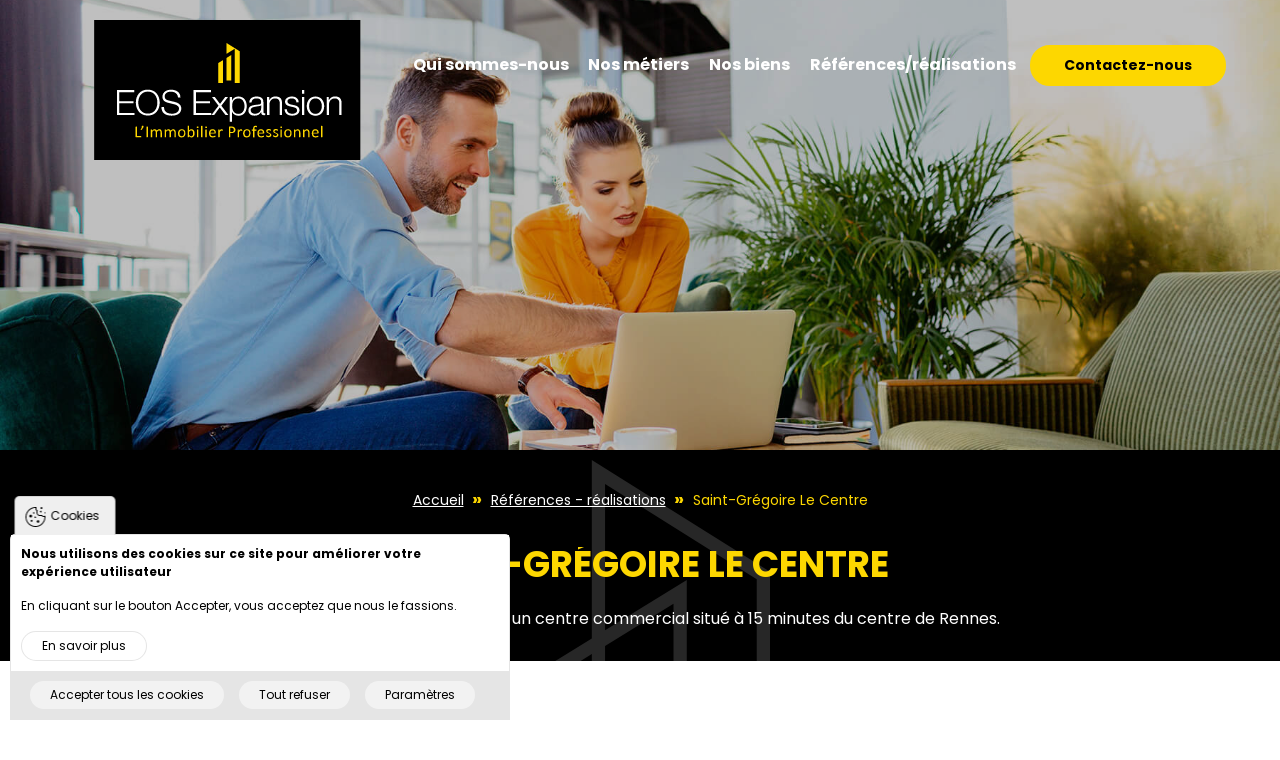

--- FILE ---
content_type: text/html; charset=UTF-8
request_url: https://www.eos-expansion.com/references-realisations/partenaires/saint-gregoire-le-centre
body_size: 23988
content:
<!DOCTYPE html>
<html lang="fr" dir="ltr" prefix="og: https://ogp.me/ns#">
  <head>
    <meta charset="utf-8" />
<script async src="https://www.googletagmanager.com/gtag/js?id=G-T9MH13WC02"></script>
<script>window.dataLayer = window.dataLayer || [];function gtag(){dataLayer.push(arguments)};gtag("js", new Date());gtag("set", "developer_id.dMDhkMT", true);gtag("config", "G-T9MH13WC02", {"groups":"default","page_placeholder":"PLACEHOLDER_page_location"});</script>
<link rel="canonical" href="https://www.eos-expansion.com/references-realisations/partenaires/saint-gregoire-le-centre" />
<link rel="image_src" href="/sites/eos-expansion.com/files/paragraph/banner-title/background-image/2021-11/banner-default.jpg" />
<meta name="description" content="Le Centre Saint-Grégoire est un centre commercial situé à 15 minutes du centre de Rennes." />
<meta property="og:site_name" content="EOS Expansion" />
<meta property="og:title" content="Saint-Grégoire Le Centre" />
<meta property="og:description" content="Le Centre Saint-Grégoire est un centre commercial situé à 15 minutes du centre de Rennes." />
<meta property="og:image" content="https://www.eos-expansion.com/sites/eos-expansion.com/files/paragraph/banner-title/background-image/2021-11/banner-default.jpg" />
<meta property="og:image:url" content="https://www.eos-expansion.com/sites/eos-expansion.com/files/paragraph/banner-title/background-image/2021-11/banner-default.jpg" />
<meta property="og:street_address" content="2 rue Victor Hugo" />
<meta property="og:locality" content="Rennes" />
<meta property="og:region" content="Bretagne" />
<meta property="og:postal_code" content="35000" />
<meta property="og:country_name" content="France" />
<meta property="og:phone_number" content="06 25 76 21 83" />
<meta property="og:locale" content="fr_FR" />
<meta name="Generator" content="Drupal 9 (https://www.drupal.org)" />
<meta name="MobileOptimized" content="width" />
<meta name="HandheldFriendly" content="true" />
<meta name="viewport" content="width=device-width, initial-scale=1.0" />
<link rel="author" type="text/plain" hreflang="x-default" href="https://www.eos-expansion.com/humans.txt" />
<link rel="revision" href="https://www.eos-expansion.com/references-realisations/partenaires/saint-gregoire-le-centre" />

    <title>Saint-Grégoire Le Centre | EOS Expansion</title>
    <link rel="stylesheet" media="all" href="/core/modules/system/css/components/ajax-progress.module.css?t7g4tu" />
<link rel="stylesheet" media="all" href="/core/modules/system/css/components/align.module.css?t7g4tu" />
<link rel="stylesheet" media="all" href="/core/modules/system/css/components/autocomplete-loading.module.css?t7g4tu" />
<link rel="stylesheet" media="all" href="/core/modules/system/css/components/fieldgroup.module.css?t7g4tu" />
<link rel="stylesheet" media="all" href="/core/modules/system/css/components/container-inline.module.css?t7g4tu" />
<link rel="stylesheet" media="all" href="/core/modules/system/css/components/clearfix.module.css?t7g4tu" />
<link rel="stylesheet" media="all" href="/core/modules/system/css/components/details.module.css?t7g4tu" />
<link rel="stylesheet" media="all" href="/core/modules/system/css/components/hidden.module.css?t7g4tu" />
<link rel="stylesheet" media="all" href="/core/modules/system/css/components/item-list.module.css?t7g4tu" />
<link rel="stylesheet" media="all" href="/core/modules/system/css/components/js.module.css?t7g4tu" />
<link rel="stylesheet" media="all" href="/core/modules/system/css/components/nowrap.module.css?t7g4tu" />
<link rel="stylesheet" media="all" href="/core/modules/system/css/components/position-container.module.css?t7g4tu" />
<link rel="stylesheet" media="all" href="/core/modules/system/css/components/progress.module.css?t7g4tu" />
<link rel="stylesheet" media="all" href="/core/modules/system/css/components/reset-appearance.module.css?t7g4tu" />
<link rel="stylesheet" media="all" href="/core/modules/system/css/components/resize.module.css?t7g4tu" />
<link rel="stylesheet" media="all" href="/core/modules/system/css/components/sticky-header.module.css?t7g4tu" />
<link rel="stylesheet" media="all" href="/core/modules/system/css/components/system-status-counter.css?t7g4tu" />
<link rel="stylesheet" media="all" href="/core/modules/system/css/components/system-status-report-counters.css?t7g4tu" />
<link rel="stylesheet" media="all" href="/core/modules/system/css/components/system-status-report-general-info.css?t7g4tu" />
<link rel="stylesheet" media="all" href="/core/modules/system/css/components/tabledrag.module.css?t7g4tu" />
<link rel="stylesheet" media="all" href="/core/modules/system/css/components/tablesort.module.css?t7g4tu" />
<link rel="stylesheet" media="all" href="/core/modules/system/css/components/tree-child.module.css?t7g4tu" />
<link rel="stylesheet" media="all" href="/modules/contrib/eu_cookie_compliance/css/eu_cookie_compliance.bare.css?t7g4tu" />
<link rel="stylesheet" media="all" href="/modules/contrib/acreat_search/css/dist/acreat_search.99c21d8d54d4ec5d2744.css?t7g4tu" />
<link rel="stylesheet" media="all" href="/modules/contrib/acreat_cookies/css/dist/acreat_cookies_style.c09032a40aef035e6ff5.css?t7g4tu" />
<link rel="stylesheet" media="all" href="/modules/contrib/acreat_blocks/css/dist/backtotop.30c28b826f5373a25968.css?t7g4tu" />
<link rel="stylesheet" media="all" href="/modules/contrib/acreat_paragraphs/css/dist/acreat_paragraphs.9bad12a5d1b0954da85c.css?t7g4tu" />
<link rel="stylesheet" media="all" href="/modules/contrib/paragraphs/css/paragraphs.unpublished.css?t7g4tu" />
<link rel="stylesheet" media="all" href="/modules/contrib/acreat_realestate/css/dist/acreat_realestate.ca01fea9ffcda44666f4.css?t7g4tu" />
<link rel="stylesheet" media="all" href="/modules/contrib/acreat_realestate/css/dist/acreat_realestate_admin.628db93b1e1cd153634e.css?t7g4tu" />
<link rel="stylesheet" media="all" href="/themes/contrib/bootstrap_acreat/css/dist/bootstrap-acreat.css?t7g4tu" />
<link rel="stylesheet" media="all" href="/themes/contrib/bootstrap_acreat/css/dist/bootstrap-acreat--animate.css?t7g4tu" />
<link rel="stylesheet" media="all" href="/themes/contrib/bootstrap_acreat/css/dist/bootstrap-acreat--bootstrap.css?t7g4tu" />
<link rel="stylesheet" media="all" href="/themes/contrib/bootstrap_acreat/css/dist/bootstrap-acreat--fontawesome.css?t7g4tu" />
<link rel="stylesheet" media="all" href="/themes/contrib/bootstrap_acreat/css/dist/bootstrap-acreat--theme-overrides.css?t7g4tu" />
<link rel="stylesheet" media="all" href="/themes/contrib/bootstrap_acreat/css/dist/bootstrap-acreat--theme-variables.css?t7g4tu" />
<link rel="stylesheet" media="all" href="/sites/eos-expansion.com/themes/custom/acreat/dist/styles/acreat--main.css?t7g4tu" />
<link rel="stylesheet" media="all" href="/sites/eos-expansion.com/themes/custom/acreat/dist/styles/acreat--styles.css?t7g4tu" />
<link rel="stylesheet" media="all" href="/sites/eos-expansion.com/files/color/acreat-a1f50c43/acreat--theme.css?t7g4tu" />

    <script src="https://use.fontawesome.com/releases/v5.13.1/js/all.js" defer crossorigin="anonymous"></script>
<script src="https://use.fontawesome.com/releases/v5.13.1/js/v4-shims.js" defer crossorigin="anonymous"></script>

    <link rel="icon" type="image/png" href="https://www.eos-expansion.com/sites/eos-expansion.com/themes/custom/acreat/favicon.png" />
  </head>
  <body class="lazy-loading-active">
    
      
<div class="layout-container">
  
      
  <div class="region region--header">
    

	
<h2 class="visually-hidden" id="block-navigationprincipale-menu">
	Navigation principale
</h2>


	<div class="menu-main-wrapper fixed-top js-main-menu d-none d-xl-flex">
		<div class="row w-100">
			<div class="col-12 col-lg-3">
				<a class="d-flex no-underline" href="/" title="">
					<img class="logo" src="/sites/eos-expansion.com/themes/custom/acreat/logo.svg"/>
				</a>
			</div>
			<div class="col-12 col-lg-9">
				
							<nav class="menu-main-nav" role="navigation">
				<ul class="menu-main list--no-style list-inline text-lg-right align-items-center mb-0">
				
											<li class="list-inline__item">
							<a href="/node/1" class="d-lg-none d-flex" data-drupal-link-system-path="node/1">Accueil</a>
													</li>
											<li class="list-inline__item list-inline__item parent">
							<a href="/qui-sommes-nous" class="next" data-drupal-link-system-path="node/2">Qui sommes-nous</a>
																								<ul>
					
											<li>
							<a href="/qui-sommes-nous/presentation" data-drupal-link-system-path="node/75">Présentation</a>
													</li>
											<li>
							<a href="/qui-sommes-nous/lequipe" data-drupal-link-system-path="node/44">L&#039;équipe</a>
													</li>
											<li>
							<a href="/qui-sommes-nous/actualites" data-drupal-link-system-path="node/52">Nos actus</a>
													</li>
					
								</ul>
			
													</li>
											<li class="list-inline__item list-inline__item parent">
							<a href="/nos-metiers" class="next" data-drupal-link-system-path="node/3">Nos métiers</a>
																								<ul>
					
											<li>
							<a href="/nos-metiers/centres-commerciaux-et-retail-parks" data-drupal-link-system-path="node/4">Centres commerciaux et retail parks</a>
													</li>
											<li>
							<a href="/nos-metiers/commerce" data-drupal-link-system-path="node/5">Commerce</a>
													</li>
											<li>
							<a href="/nos-metiers/gestion" data-drupal-link-system-path="node/8">Gestion</a>
													</li>
											<li>
							<a href="/nos-metiers/immobilier-dentreprise" data-drupal-link-system-path="node/6">Immobilier d’entreprise</a>
													</li>
											<li>
							<a href="/nos-metiers/investissement" data-drupal-link-system-path="node/7">Investissement</a>
													</li>
					
								</ul>
			
													</li>
											<li class="list-inline__item list-inline__item parent">
							<a href="/tous/commerce" data-drupal-link-system-path="tous/commerce">Nos biens</a>
																								<ul>
					
											<li>
							<a href="/tous/commerce" data-drupal-link-system-path="tous/commerce">Commerce</a>
													</li>
											<li>
							<a href="/tous/entreprise" data-drupal-link-system-path="tous/entreprise">Entreprise</a>
													</li>
											<li>
							<a href="/tous/produits-dinvestissement" data-drupal-link-system-path="tous/produits-dinvestissement">Produits d&#039;investissment</a>
													</li>
											<li>
							<a href="/tous/centre-commerciaux" data-drupal-link-system-path="tous/centre-commerciaux">Centres commerciaux</a>
													</li>
					
								</ul>
			
													</li>
											<li class="list-inline__item list-inline__item parent menu-firstchild">
							<a href="/references-realisations">Références/réalisations</a>
																								<ul>
					
											<li>
							<a href="/references-realisations" data-drupal-link-system-path="node/15">Tous</a>
													</li>
											<li>
							<a href="/references-realisations/references" data-drupal-link-system-path="node/50">Nos références</a>
													</li>
											<li>
							<a href="/references-realisations/realisations" data-drupal-link-system-path="node/51">Nos réalisations</a>
													</li>
					
								</ul>
			
													</li>
											<li class="list-inline__item">
							<a href="/contactez-nous" class="btn btn-primary" data-drupal-link-system-path="node/17">Contactez-nous</a>
													</li>
					
										</ul>
				</nav>
			

			</div>
		</div>
	</div>
<div class="menu-main-wrapper fixed-top d-flex d-xl-none align-items-center justify-content-end bg-darkest color-lightest">
	<a class="d-flex w-100 align-items-center no-underline" href="/" title="">
		<img class="logo__md" src="/sites/eos-expansion.com/themes/custom/acreat/logo.svg"/>
	</a>
	<a href="#" class=" position-absolute side-panel-right-trigger">
		<button class="hamburger" aria-label="Main Menu">
  <svg width="100" height="100" viewBox="0 0 100 100">
    <path class="line line1" d="M 20,29.000046 H 80.000231 C 80.000231,29.000046 94.498839,28.817352 94.532987,66.711331 94.543142,77.980673 90.966081,81.670246 85.259173,81.668997 79.552261,81.667751 75.000211,74.999942 75.000211,74.999942 L 25.000021,25.000058" />
    <path class="line line2" d="M 20,50 H 80" />
    <path class="line line3" d="M 20,70.999954 H 80.000231 C 80.000231,70.999954 94.498839,71.182648 94.532987,33.288669 94.543142,22.019327 90.966081,18.329754 85.259173,18.331003 79.552261,18.332249 75.000211,25.000058 75.000211,25.000058 L 25.000021,74.999942" />
  </svg>
</button>

	</a>
</div>
<div id="block-bannerdefault" class="block block--bannerdefault">
  
    
      
            <div class="field field--entity-reference-revisions field--field-paragraph-banner block-content__field block-content__field--entity-reference-revisions block-content__field--field-paragraph-banner block-content--banner__field--entity-reference-revisions block-content--banner__field--field-paragraph-banner">

<div style="background-color: rgba(255,255,255,1); color: rgba(0,0,0,1);" class="paragraph paragraph--banner-title banner__paragraph banner__paragraph--banner-title">
  
            <div class="field field--image field--background-image paragraph__field paragraph__field--image paragraph__field--background-image paragraph--banner-title__field--image paragraph--banner-title__field--background-image" data-parallax-speed="1">  
<picture>
  <source srcset="/sites/eos-expansion.com/files/paragraph/banner-title/background-image/2021-11/banner-default.jpg" alt="" title="" width="1800" height="950" />
  <img src="/sites/eos-expansion.com/files/paragraph/banner-title/background-image/2021-11/banner-default.jpg" alt="" />
</picture>

</div>
      

  <div class="paragraph__content paragraph--banner-title__content banner__paragraph__content banner__paragraph--banner-title__content" data-background-image=25,1800,950>

        <div class="container">
    
              
        
      
    </div>

  </div>
</div>
</div>
      
  </div>

  </div>

  
      
  <div class="region region--messages">
    <div data-drupal-messages-fallback class="hidden"></div>

  </div>

  
      
  <div class="region region--content-top">
    <div id="block-acreat-breadcrumbs" class="block block--acreat-breadcrumbs">
  
    
      
<nav class="container" role="breadcrumb" aria-labelledby="system-breadcrumb">
  <ol class="breadcrumb" itemscope itemtype="http://schema.org/BreadcrumbList">
          <li class="breadcrumb-item" itemprop="itemListElement" itemscope itemtype="http://schema.org/ListItem">
                  <a href="/" itemprop="item">
            <span itemprop="name">Accueil</span>
            <meta itemprop="position" content="1" />
          </a>
              </li>
          <li class="breadcrumb-item" itemprop="itemListElement" itemscope itemtype="http://schema.org/ListItem">
                  <a href="/references-realisations" itemprop="item">
            <span itemprop="name">Références - réalisations</span>
            <meta itemprop="position" content="2" />
          </a>
              </li>
          <li class="breadcrumb-item active" itemprop="itemListElement" itemscope itemtype="http://schema.org/ListItem" aria-current="page">
                  <span itemprop="name">Saint-Grégoire Le Centre</span>
          <meta itemprop="position" content="3" />
              </li>
        </ol>
  </nav>

  </div>
<div id="block-acreat-page-title" class="block block--acreat-page-title text-center container">

      <h1>
            <span>
        <span class="field field--string field--title node__field node__field--string node__field--title node--partner__field--string node--partner__field--title">Saint-Grégoire Le Centre</span>

      </span>
    </h1>
    
            <div class="summary">
      Le Centre Saint-Grégoire est un centre commercial situé à 15 minutes du centre de Rennes. 
    </div>
  </div>

  </div>

  
      
  <div class="region region--content">
    <div id="block-acreat-content" class="block block--acreat-content">
  
    
      
<div role="article" id="node-28" class="node node-partner node-full node-partner-full container">
	<div class="row align-items-center">
		<div class="col-12 col-lg-5 order-lg-1 text-center">
			
            <div class="field field--image field--partner-logo node__field node__field--image node__field--partner-logo node--partner__field--image node--partner__field--partner-logo">  
<picture>
  <source srcset="/sites/eos-expansion.com/files/partner/partner_logo/2021-12/logo-saint-gregoire-le-centre_0.png" alt="Saint-Grégoire Le Centre" title="Saint-Grégoire Le Centre" width="225" height="225" />
  <img src="/sites/eos-expansion.com/files/partner/partner_logo/2021-12/logo-saint-gregoire-le-centre_0.png" alt="Saint-Grégoire Le Centre" />
</picture>

</div>
      
		</div>
		<div class="col-12 col-lg-7 order-lg-0">
      
<div class="">
                    <div class="field field--text-with-summary field--body node__field node__field--text-with-summary node__field--body node--partner__field--text-with-summary node--partner__field--body"><p>Construite en 1998, cette galerie marchande comprend 42 magasins et 5 restaurants avec une surface de 26 000 m². Il s’impose comme étant le premier espace commercial en fréquentation sur le bassin rennais.</p>
</div>
            </div>

      
<div class="field field--string field--partner-url node__field node__field--string node__field--partner-url node--partner__field--string node--partner__field--partner-url pt-3">
        <span class="mt-1"><a class="btn btn-primary" target="_blank" href="https://www.saintgregoire-lecentre.com/">Visiter le site internet</a></span>
  </div>

		</div>
		<div class="col-12 order-lg-2">
			
		</div>
	</div>
</div>

  </div>

  </div>

  
  
  
  
  
      
  <div class="region region--footer-first">
    <div id="block-backtotopbutton" class="block block--backtotopbutton">
  
    
      
<button id="js-to-top" class="btn btn-primary back-to-top">
  <i class="fa fa-arrow-up"></i>
</button>
<span class="back-to-top--label">Haut de page</span>
  </div>

  </div>

  
      
  <div class="region region--footer-second">
    <div id="block-socials" class="block block--socials text-center py-3">
            <a target="_blank" class="btn btn-socials mr-2" href="https://fr.linkedin.com/company/eos-expansion" title="Linkedin"><i class="fab fa-linkedin-in"></i></a>
                        <a target="_blank" class="btn btn-socials" href="https://www.facebook.com/profile.php?id=100070093713352" title="Facebook"><i class="fab fa-facebook-f"></i></a>
      </div>
  </div>

    <div class="footer-middle">
    <div class="container">
      <div class="row">
        <div class="col-12 col-md-6">
                      
  <div class="region region--footer-third">
    <div id="block-dataforagencyeosexpansion" class="block block--dataforagencyeosexpansion">
  
    
      <div class="agency">
  
    
      <div class="row align-items-center text-center text-lg-left pt-3">
  <div id="term-7" class="term term-agency term-teaser term-agency-teaser col-12 col-lg-5 pt-3">
    
          <span class="h3">
            <div class="field field--string field--name taxonomy-term__field taxonomy-term__field--string taxonomy-term__field--name taxonomy-term--agency__field--string taxonomy-term--agency__field--name">EOS Expansion</div>
      </span>
        
    
            <div class="field field--string-long field--address taxonomy-term__field taxonomy-term__field--string-long taxonomy-term__field--address taxonomy-term--agency__field--string-long taxonomy-term--agency__field--address">2 rue Victor Hugo</div>
      
            <div class="field field--string field--zip-code taxonomy-term__field taxonomy-term__field--string taxonomy-term__field--zip-code taxonomy-term--agency__field--string taxonomy-term--agency__field--zip-code">35000</div>
      
            <div class="field field--string field--city taxonomy-term__field taxonomy-term__field--string taxonomy-term__field--city taxonomy-term--agency__field--string taxonomy-term--agency__field--city">Rennes</div>
      <div class="field field--string field--phone taxonomy-term__field taxonomy-term__field--string taxonomy-term__field--phone taxonomy-term--agency__field--string taxonomy-term--agency__field--phone">
      <strong class="text-primary">06 25 76 21 83</strong>
  </div>

  </div>
  <div class="col-12 col-lg-7 pt-3">
    <a href="/contactez-nous" class="btn btn-primary">Contactez-nous</a>
  </div>
</div>
    
  </div>

  </div>

  </div>

                  </div>
        <div class="col-12 col-md-6">
                      
  <div class="region region--footer-fourth">
    <div id="block-newsletterlink" class="m-0 block block--newsletterlink">
  
    
      
            <div class="field field--text-with-summary field--body block-content__field block-content__field--text-with-summary block-content__field--body block-content--basic__field--text-with-summary block-content--basic__field--body"><div class="text-center text-lg-left pt-3">
<p class="title-footer mt-3">Newsletter EOS Expansion</p>

<div class="mb-0 text-white d-block d-lg-flex align-items-lg-center">
<p class="m-0">Recevez, par e-mail, nos dernières offres et actualités.</p>

<p><a class="ml-lg-3 mt-3 mt-lg-0 btn btn-primary" href="/inscription-notre-newsletter">S'inscrire</a></p>
</div>
</div>
</div>
      
  </div>

  </div>

                  </div>
      </div>
    </div>
  </div>
      
  <div class="region region--footer-fifth">
    <nav role="navigation" aria-labelledby="block-pieddepage-menu" id="block-pieddepage" class="block block--pieddepage">
            
  <h2 class="visually-hidden" id="block-pieddepage-menu">Pied de page</h2>
  

        

<div class="container">
  <div class="row align-items-center">
    <div class="col-12 col-lg-6">
                                                  <nav class="menu-footer-nav" role="navigation">
              <ul class="menu-footer">
          
                      <li>
              <a href="/" data-drupal-link-system-path="&lt;front&gt;">Accueil</a>
                          </li>
                      <li>
              <a href="/sites/eos-expansion.com/files/bareme-eos.pdf" target="_blank">Honoraires</a>
                          </li>
                      <li>
              <a href="/mentions-legales" data-drupal-link-system-path="node/29">Mentions Légales</a>
                          </li>
                      <li>
              <a href="/sitemap.xml" data-drupal-link-system-path="sitemap.xml">Plan du site</a>
                          </li>
          
                        </ul>
            </nav>
                        
          </div>
    <div class="col-12 col-lg-6">
      <div class="copyright py-3 text-center font-size-xs">
        <p class="mb-0"><i class="fas fa-copyright mr-2"></i>2025&nbsp; EOS Expansion - Tous droit réservés. Designed by <a title="Cohérence" href="https://www.coherence-communication.fr/"><svg style="width:32px!important;height:32px!important;vertical-align:middle;" heigth="32" width="32" version="1.1" id="mark" xmlns="http://www.w3.org/2000/svg" xmlns:xlink="http://www.w3.org/1999/xlink" x="0px" y="0px" viewBox="0 0 1000 1000" style="enable-background:new 0 0 1000 1000;" xml:space="preserve"><g id="svg-logo-acreat-horizontal"><path fill="#292F51" d="M500,957.33L500,957.33C247.42,957.33,42.67,752.58,42.67,500v0C42.67,247.42,247.42,42.67,500,42.67h0 c252.58,0,457.33,204.75,457.33,457.33v0C957.33,752.58,752.58,957.33,500,957.33z"/><g><path fill="#FFFFFF" d="M403.5,536.53c25.49,70.04,86.68,91.95,142.53,71.62c52.31-19.04,69.63-62.5,67.44-98.85l132.04-6.89 c8.57,84.23-36.37,186.94-154.3,229.86C460,780.04,319.31,721.8,269.62,585.26c-50.02-137.43,17.65-271.5,147.1-318.62 c121.47-44.21,219.5,4.45,267.73,76.26L577.1,423.14c-22.02-30.15-60.23-52.39-112.54-33.34 C408.7,410.13,377.68,465.6,403.5,536.53z"/></g></g></svg></a></p>
      </div>
    </div>
  </div>
</div>
  </nav>

  </div>

  
</div>





  <div class="side-panel side-panel--right " id="right-panel">
    
          
  <div class="region region--right-panel-content side-panel__content">
    

	
<h2 class="visually-hidden" id="block-main-menu-mobile-menu">
	Navigation principale mobile
</h2>


	
							<nav class="menu-main-nav" role="navigation">
				<ul class="menu-main list--no-style list-inline text-lg-right align-items-center mb-0">
				
											<li class="list-inline__item">
							<a href="/node/1" class="d-lg-none d-flex" data-drupal-link-system-path="node/1">Accueil</a>
													</li>
											<li class="list-inline__item list-inline__item parent">
							<a href="/qui-sommes-nous" class="next" data-drupal-link-system-path="node/2">Qui sommes-nous</a>
																								<ul>
					
											<li>
							<a href="/qui-sommes-nous/presentation" data-drupal-link-system-path="node/75">Présentation</a>
													</li>
											<li>
							<a href="/qui-sommes-nous/lequipe" data-drupal-link-system-path="node/44">L&#039;équipe</a>
													</li>
											<li>
							<a href="/qui-sommes-nous/actualites" data-drupal-link-system-path="node/52">Nos actus</a>
													</li>
					
								</ul>
			
													</li>
											<li class="list-inline__item list-inline__item parent">
							<a href="/nos-metiers" class="next" data-drupal-link-system-path="node/3">Nos métiers</a>
																								<ul>
					
											<li>
							<a href="/nos-metiers/centres-commerciaux-et-retail-parks" data-drupal-link-system-path="node/4">Centres commerciaux et retail parks</a>
													</li>
											<li>
							<a href="/nos-metiers/commerce" data-drupal-link-system-path="node/5">Commerce</a>
													</li>
											<li>
							<a href="/nos-metiers/gestion" data-drupal-link-system-path="node/8">Gestion</a>
													</li>
											<li>
							<a href="/nos-metiers/immobilier-dentreprise" data-drupal-link-system-path="node/6">Immobilier d’entreprise</a>
													</li>
											<li>
							<a href="/nos-metiers/investissement" data-drupal-link-system-path="node/7">Investissement</a>
													</li>
					
								</ul>
			
													</li>
											<li class="list-inline__item list-inline__item parent">
							<a href="/tous/commerce" data-drupal-link-system-path="tous/commerce">Nos biens</a>
																								<ul>
					
											<li>
							<a href="/tous/commerce" data-drupal-link-system-path="tous/commerce">Commerce</a>
													</li>
											<li>
							<a href="/tous/entreprise" data-drupal-link-system-path="tous/entreprise">Entreprise</a>
													</li>
											<li>
							<a href="/tous/produits-dinvestissement" data-drupal-link-system-path="tous/produits-dinvestissement">Produits d&#039;investissment</a>
													</li>
											<li>
							<a href="/tous/centre-commerciaux" data-drupal-link-system-path="tous/centre-commerciaux">Centres commerciaux</a>
													</li>
					
								</ul>
			
													</li>
											<li class="list-inline__item list-inline__item parent menu-firstchild">
							<a href="/references-realisations">Références/réalisations</a>
																								<ul>
					
											<li>
							<a href="/references-realisations" data-drupal-link-system-path="node/15">Tous</a>
													</li>
											<li>
							<a href="/references-realisations/references" data-drupal-link-system-path="node/50">Nos références</a>
													</li>
											<li>
							<a href="/references-realisations/realisations" data-drupal-link-system-path="node/51">Nos réalisations</a>
													</li>
					
								</ul>
			
													</li>
											<li class="list-inline__item">
							<a href="/contactez-nous" class="btn btn-primary" data-drupal-link-system-path="node/17">Contactez-nous</a>
													</li>
					
										</ul>
				</nav>
			

<a href="#" class="side-panel-right-trigger d-block d-xl-none ">
	
</a>

  </div>

    
      </div>


  
  <div class="region region--hidden">
    <div id="block-hiddensvgicons" class="d-none block block--hiddensvgicons">
  
    
      
            <div class="field field--text-with-summary field--body block-content__field block-content__field--text-with-summary block-content__field--body block-content--basic__field--text-with-summary block-content--basic__field--body"><svg enable-background="new 0 0 200 200" viewbox="0 0 200 200" xmlns="http://www.w3.org/2000/svg"> <g id="svg-icon-arrow-bottom"> <path d="m101.1 152c2 0 3.8-.8 5.2-2.2l87.7-87.8c1.4-1.4 2.2-3.3 2.2-5.2s-.7-3.8-2.2-5.2c-2.9-2.9-7.5-2.9-10.4 0l-82.4 82.7-82.5-82.7c-2.9-2.9-7.5-2.9-10.4 0s-2.9 7.5 0 10.4l87.6 87.9c1.4 1.4 3.3 2.1 5.2 2.1z"></path> </g> <g id="svg-icon-arrow-first"> <path d="m77.8 100.7c0 2 .8 3.8 2.2 5.2l87.9 87.6c1.4 1.4 3.3 2.2 5.2 2.2s3.8-.7 5.2-2.2c2.9-2.9 2.9-7.5 0-10.4l-82.7-82.4 82.6-82.4c2.9-2.9 2.9-7.5 0-10.4s-7.5-2.9-10.4 0l-87.8 87.6c-1.4 1.4-2.2 3.3-2.2 5.2z"></path><path d="m17.8 100.7c0 2 .8 3.8 2.2 5.2l87.9 87.6c1.4 1.4 3.3 2.2 5.2 2.2s3.8-.7 5.2-2.2c2.9-2.9 2.9-7.5 0-10.4l-82.7-82.4 82.6-82.4c2.9-2.9 2.9-7.5 0-10.4s-7.5-2.9-10.4 0l-87.8 87.6c-1.4 1.4-2.2 3.3-2.2 5.2z"></path> </g> <g id="svg-icon-arrow-last"> <path d="m119.2 95.5-87.8-87.6c-2.9-2.9-7.6-2.9-10.4 0-2.9 2.9-2.9 7.5 0 10.4l82.6 82.4-82.6 82.5c-2.9 2.9-2.9 7.5 0 10.4 1.4 1.4 3.3 2.2 5.2 2.2s3.8-.7 5.2-2.2l87.9-87.6c1.4-1.4 2.2-3.3 2.2-5.2s-.9-3.9-2.3-5.3z"></path><path d="m179.2 95.5-87.8-87.6c-2.9-2.9-7.6-2.9-10.4 0-2.9 2.9-2.9 7.5 0 10.4l82.6 82.4-82.6 82.5c-2.9 2.9-2.9 7.5 0 10.4 1.4 1.4 3.3 2.2 5.2 2.2s3.8-.7 5.2-2.2l87.9-87.6c1.4-1.4 2.2-3.3 2.2-5.2s-.9-3.9-2.3-5.3z"></path> </g> <g id="svg-icon-arrow-left"> <path d="m49.8 100.7c0 2 .8 3.8 2.2 5.2l87.9 87.6c1.4 1.4 3.3 2.2 5.2 2.2s3.8-.7 5.2-2.2c2.9-2.9 2.9-7.5 0-10.4l-82.7-82.4 82.6-82.4c2.9-2.9 2.9-7.5 0-10.4s-7.5-2.9-10.4 0l-87.8 87.6c-1.4 1.4-2.2 3.3-2.2 5.2z"></path> </g> <g id="svg-icon-arrow-right"> <path d="m150.2 95.5-87.8-87.6c-2.9-2.9-7.6-2.9-10.4 0-2.9 2.9-2.9 7.5 0 10.4l82.6 82.4-82.6 82.5c-2.9 2.9-2.9 7.5 0 10.4 1.4 1.4 3.3 2.2 5.2 2.2s3.8-.7 5.2-2.2l87.9-87.6c1.4-1.4 2.2-3.3 2.2-5.2s-.9-3.9-2.3-5.3z"></path> </g> <g id="svg-icon-arrow-top"> <path d="m95.9 51.6-87.6 87.9c-2.9 2.9-2.9 7.5 0 10.4s7.5 2.9 10.4 0l82.4-82.6 82.4 82.7c2.9 2.9 7.5 2.9 10.4 0 1.4-1.4 2.2-3.3 2.2-5.2s-.7-3.8-2.2-5.2l-87.6-87.9c-1.4-1.4-3.3-2.2-5.2-2.2s-3.8.7-5.2 2.1z"></path> </g> <g id="svg-icon-360"> <path d="m170.1 64.6c8.7 0 15.8-7.1 15.8-15.8s-7.1-15.8-15.8-15.8-15.8 7.1-15.8 15.8 7.1 15.8 15.8 15.8zm0-21c2.9 0 5.3 2.4 5.3 5.3s-2.4 5.3-5.3 5.3-5.3-2.4-5.3-5.3 2.4-5.3 5.3-5.3z"></path><path d="m174.5 84.5c-2.4-1.6-5.7-1-7.3 1.4-1.7 2.4-1 5.7 1.4 7.3 5.2 3.5 11.3 9.2 11.3 16.2 0 6.3-5.3 12.8-14.8 18.4-10.4 6.1-25.4 10.6-42 12.7-2.9.4-4.9 3-4.6 5.9.3 2.7 2.6 4.6 5.2 4.6h.7c18.3-2.3 34.2-7.2 46-14.1 13.1-7.6 20-17.1 20-27.5 0-9.1-5.5-17.7-15.9-24.9z"></path><path d="m90 129.4c-2.1-2.1-5.4-2.1-7.5 0s-2.1 5.4 0 7.5l4.6 4.6c-16.9-1.2-32.4-4.7-44.6-10.1-13.8-6.1-21.7-14.1-21.7-21.9 0-6.2 5.1-12.7 14.4-18.2 2.5-1.5 3.3-4.7 1.8-7.2s-4.7-3.3-7.2-1.8c-16.2 9.6-19.6 20.1-19.6 27.2 0 12.3 9.9 23.5 27.9 31.5 13.7 6.1 31 10 49.7 11.1l-5.4 5.4c-2.1 2.1-2.1 5.4 0 7.5 1 1 2.4 1.5 3.7 1.5s2.9-.5 3.9-1.5l14.1-14.1c2.1-2.1 2.1-5.4 0-7.5z"></path><path d="m49 69.5c2.8-2.4 6.6-3.7 11.3-3.7 3.2 0 5.9.5 8.1 1.6 2.3 1.1 4 2.6 5.1 4.5 1.2 1.9 1.7 4 1.7 6.4 0 2.8-.7 5.1-2.1 6.8-1.4 1.8-3 2.9-4.9 3.6v.3c2.4.8 4.3 2.1 5.7 4s2.1 4.2 2.1 7.2c0 2.6-.6 4.9-1.8 6.9s-3 3.6-5.3 4.7-5 1.7-8.2 1.7c-5.1 0-9.1-1.2-12.1-3.7s-4.6-6.2-4.8-11.3h10.5c0 1.9.6 3.3 1.6 4.4s2.5 1.6 4.4 1.6c1.6 0 2.9-.5 3.8-1.4s1.4-2.2 1.4-3.8c0-2-.6-3.5-1.9-4.4s-3.3-1.4-6.2-1.4h-2v-8.8h2c2.2 0 3.9-.4 5.2-1.1s2-2.1 2-4c0-1.5-.4-2.7-1.3-3.5-.8-.8-2-1.3-3.5-1.3-1.6 0-2.8.5-3.6 1.5s-1.2 2.2-1.4 3.6h-10.3c.2-4.4 1.7-7.9 4.5-10.4z"></path><path d="m103.5 75.9c-.8-.8-2-1.2-3.6-1.2-2.4 0-4.1 1-5.2 3.1s-1.6 5.4-1.6 9.9c.9-1.5 2.3-2.6 4-3.5 1.8-.8 3.7-1.3 5.8-1.3 4.1 0 7.5 1.3 10 3.9s3.8 6.3 3.8 10.9c0 3.1-.6 5.8-1.9 8.1-1.2 2.3-3.1 4.1-5.4 5.4-2.4 1.3-5.2 2-8.4 2-6.5 0-11-2-13.5-6.1s-3.8-9.9-3.8-17.6c0-8 1.3-14 4-17.9s7-5.9 12.9-5.9c3.2 0 5.8.6 8 1.9 2.2 1.2 3.8 2.9 4.9 4.9s1.8 4.2 2 6.6h-10.1c-.4-1.3-1-2.4-1.9-3.2zm-7.7 17.3c-1.2 1.1-1.8 2.6-1.8 4.6s.6 3.6 1.7 4.7 2.7 1.7 4.8 1.7c1.9 0 3.3-.6 4.4-1.7s1.6-2.6 1.6-4.6-.5-3.5-1.6-4.7c-1.1-1.1-2.6-1.7-4.6-1.7-1.8.1-3.3.6-4.5 1.7z"></path><path d="m127 72.2c2.8-4.2 7.3-6.3 13.6-6.3 6.2 0 10.8 2.1 13.6 6.3s4.2 9.9 4.2 17.1c0 7.3-1.4 13.1-4.2 17.3s-7.3 6.3-13.6 6.3c-6.2 0-10.8-2.1-13.6-6.3s-4.2-9.9-4.2-17.3c0-7.2 1.4-12.9 4.2-17.1zm19.3 7.4c-.9-2.3-2.8-3.4-5.8-3.4-2.9 0-4.8 1.1-5.8 3.4-.9 2.3-1.4 5.6-1.4 9.8 0 2.9.2 5.2.5 7.1s1 3.4 2.1 4.6c1 1.2 2.6 1.7 4.6 1.7s3.6-.6 4.6-1.7c1-1.2 1.7-2.7 2.1-4.6.3-1.9.5-4.2.5-7.1 0-4.3-.5-7.5-1.4-9.8z"></path> </g> <g id="svg-icon-3d"> <path d="m100.4 14.8-73.6 42.5v85l73.6 42.5 73.6-42.5v-85zm58.6 45.3-58.6 33.9-58.7-33.9 58.7-33.9zm-122.3 8.7 58.7 33.9v67.8l-58.7-33.9zm68.7 101.6v-67.8l58.6-33.8v67.7z"></path> </g> <g id="svg-icon-news"> <path d="m68.5 140.9h-6.3c-1.7 0-3.2 1.4-3.2 3.2 0 1.7 1.4 3.2 3.2 3.2h6.3c1.7 0 3.2-1.4 3.2-3.2-.1-1.8-1.5-3.2-3.2-3.2z"></path><path d="m157.1 140.9h-76c-1.7 0-3.2 1.4-3.2 3.2 0 1.7 1.4 3.2 3.2 3.2h76c1.7 0 3.2-1.4 3.2-3.2s-1.4-3.2-3.2-3.2z"></path><path d="m68.5 121.9h-6.3c-1.7 0-3.2 1.4-3.2 3.2 0 1.7 1.4 3.2 3.2 3.2h6.3c1.7 0 3.2-1.4 3.2-3.2-.1-1.8-1.5-3.2-3.2-3.2z"></path><path d="m157.1 121.9h-76c-1.7 0-3.2 1.4-3.2 3.2 0 1.7 1.4 3.2 3.2 3.2h76c1.7 0 3.2-1.4 3.2-3.2s-1.4-3.2-3.2-3.2z"></path><path d="m68.5 102.9h-6.3c-1.7 0-3.2 1.4-3.2 3.2 0 1.7 1.4 3.2 3.2 3.2h6.3c1.7 0 3.2-1.4 3.2-3.2-.1-1.8-1.5-3.2-3.2-3.2z"></path><path d="m157.1 102.9h-76c-1.7 0-3.2 1.4-3.2 3.2 0 1.7 1.4 3.2 3.2 3.2h76c1.7 0 3.2-1.4 3.2-3.2s-1.4-3.2-3.2-3.2z"></path><path d="m68.5 83.9h-6.3c-1.7 0-3.2 1.4-3.2 3.2 0 1.7 1.4 3.2 3.2 3.2h6.3c1.7 0 3.2-1.4 3.2-3.2-.1-1.8-1.5-3.2-3.2-3.2z"></path><path d="m157.1 83.9h-76c-1.7 0-3.2 1.4-3.2 3.2 0 1.7 1.4 3.2 3.2 3.2h76c1.7 0 3.2-1.4 3.2-3.2s-1.4-3.2-3.2-3.2z"></path><path d="m68.5 64.9h-6.3c-1.7 0-3.2 1.4-3.2 3.2 0 1.7 1.4 3.2 3.2 3.2h6.3c1.7 0 3.2-1.4 3.2-3.2-.1-1.8-1.5-3.2-3.2-3.2z"></path><path d="m157.1 64.9h-76c-1.7 0-3.2 1.4-3.2 3.2 0 1.7 1.4 3.2 3.2 3.2h76c1.7 0 3.2-1.4 3.2-3.2s-1.4-3.2-3.2-3.2z"></path><path d="m179.3 52.1c0-.3-.1-.6-.2-.8 0-.1-.1-.2-.1-.3-.2-.3-.4-.7-.6-.9l-44.4-44.4c-.3-.3-.6-.5-.9-.6-.1-.1-.2-.1-.3-.1-.3-.1-.5-.1-.8-.2-.1 0-.1 0-.2 0h-88.7c-1.7 0-3.2 1.4-3.2 3.2v9.5h-15.8c-1.7 0-3.2 1.4-3.2 3.2v171c0 1.7 1.4 3.2 3.2 3.2h133c1.7 0 3.2-1.4 3.2-3.2v-15.8h15.8c1.7 0 3.2-1.4 3.2-3.2v-120.4c0-.1 0-.2 0-.2zm-44.3-36.5 33.5 33.5h-33.5zm19 172.8h-126.7v-164.6h12.7v148.8c0 1.7 1.4 3.2 3.2 3.2h110.8zm19-19h-126.7v-158.3h82.3v41.2c0 1.7 1.4 3.2 3.2 3.2h41.2z"></path><path d="m81.1 33.3h-19c-1.7 0-3.2 1.4-3.2 3.2v19c0 1.7 1.4 3.2 3.2 3.2h19c1.7 0 3.2-1.4 3.2-3.2v-19c0-1.8-1.4-3.2-3.2-3.2zm-3.1 19h-12.7v-12.7h12.7z"></path> </g> <g id="svg-icon-brochure"> <path d="m100.4 14.8-74.6 10.8v159.2l74.6-10.8 74.6 10.8v-159.2zm-5.1 149.7-59.4 8.6v-138.8l59.4-8.6zm69.6 8.6-59.4-8.6v-138.8l59.4 8.6z"></path><path d="m116.8 88v67.9l36.7 5.3v-67.9zm26.6 61.6-16.6-2.4v-47.5l16.6 2.4z"></path><path d="m47.2 93.3v67.9l36.7-5.3v-67.9zm26.7 53.9-16.6 2.4v-47.5l16.6-2.4z"></path><path d="m130.1 26.8h10.1v37.4h-10.1z" transform="matrix(.1436 -.9896 .9896 .1436 70.6891 172.7148)"></path><path d="m130.1 43.4h10.1v37.4h-10.1z" transform="matrix(.1436 -.9896 .9896 .1436 54.2373 186.9512)"></path><path d="m130.1 60.1h10.1v37.4h-10.1z" transform="matrix(.1436 -.9896 .9896 .1436 37.7837 201.2066)"></path><path d="m46.9 40.5h37.4v10.1h-37.4z" transform="matrix(.9896 -.1436 .1436 .9896 -5.8553 9.894)"></path><path d="m46.9 57.1h37.4v10.1h-37.4z" transform="matrix(.9896 -.1436 .1436 .9896 -8.2435 10.0663)"></path><path d="m46.9 73.7h37.4v10.1h-37.4z" transform="matrix(.9896 -.1436 .1436 .9896 -10.6313 10.2383)"></path> </g> <g id="svg-icon-calculette"> <path d="m154.2 185.2h-108.2c-5.7 0-10.2-4.7-10.2-10.2v-149.5c0-5.7 4.7-10.2 10.2-10.2h108.2c5.7 0 10.2 4.7 10.2 10.2v149.4c0 5.7-4.6 10.3-10.2 10.3zm-108.4-162.6c-1.7 0-3 1.4-3 3v149.4c0 1.7 1.4 3 3 3h108.2c1.7 0 3-1.4 3-3v-149.5c0-1.7-1.4-3-3-3z"></path><path d="m146.7 74h-93.3c-2 0-3.6-1.7-3.6-3.6v-36.7c0-2 1.7-3.6 3.6-3.6h93.3c2 0 3.6 1.7 3.6 3.6v36.7c0 2-1.7 3.6-3.6 3.6zm-89.7-7.3h86v-29.4h-86z"></path><path d="m70.5 108.4h-17.1c-2 0-3.6-1.7-3.6-3.6v-17.1c0-2 1.7-3.6 3.6-3.6h17.1c2 0 3.6 1.7 3.6 3.6v17.1c0 2-1.7 3.6-3.6 3.6zm-13.5-7.2h9.8v-9.8h-9.8z"></path><path d="m108.5 108.4h-17.1c-2 0-3.6-1.7-3.6-3.6v-17.1c0-2 1.7-3.6 3.6-3.6h17.1c2 0 3.6 1.7 3.6 3.6v17.1c0 2-1.5 3.6-3.6 3.6zm-13.4-7.2h9.8v-9.8h-9.8z"></path><path d="m146.7 108.4h-17.1c-2 0-3.6-1.7-3.6-3.6v-17.1c0-2 1.7-3.6 3.6-3.6h17.1c2 0 3.6 1.7 3.6 3.6v17.1c0 2-1.7 3.6-3.6 3.6zm-13.4-7.2h9.8v-9.8h-9.8z"></path><path d="m70.5 139.9h-17.1c-2 0-3.6-1.7-3.6-3.6v-17.1c0-2 1.7-3.6 3.6-3.6h17.1c2 0 3.6 1.7 3.6 3.6v17.1c0 1.9-1.7 3.6-3.6 3.6zm-13.5-7.3h9.8v-9.8h-9.8z"></path><path d="m108.5 139.9h-17.1c-2 0-3.6-1.7-3.6-3.6v-17.1c0-2 1.7-3.6 3.6-3.6h17.1c2 0 3.6 1.7 3.6 3.6v17.1c0 1.9-1.5 3.6-3.6 3.6zm-13.4-7.3h9.8v-9.8h-9.8z"></path><path d="m146.7 139.9h-17.1c-2 0-3.6-1.7-3.6-3.6v-17.1c0-2 1.7-3.6 3.6-3.6h17.1c2 0 3.6 1.7 3.6 3.6v17.1c0 1.9-1.7 3.6-3.6 3.6zm-13.4-7.3h9.8v-9.8h-9.8z"></path><path d="m70.5 171.3h-17.1c-2 0-3.6-1.7-3.6-3.6v-17.1c0-2 1.7-3.6 3.6-3.6h17.1c2 0 3.6 1.7 3.6 3.6v17.1c0 1.9-1.7 3.6-3.6 3.6zm-13.5-7.4h9.8v-9.8h-9.8z"></path><path d="m108.5 171.3h-17.1c-2 0-3.6-1.7-3.6-3.6v-17.1c0-2 1.7-3.6 3.6-3.6h17.1c2 0 3.6 1.7 3.6 3.6v17.1c.2 1.9-1.5 3.6-3.6 3.6zm-13.4-7.4h9.8v-9.8h-9.8z"></path><path d="m146.7 171.3h-17.1c-2 0-3.6-1.7-3.6-3.6v-17.1c0-2 1.7-3.6 3.6-3.6h17.1c2 0 3.6 1.7 3.6 3.6v17.1c0 1.9-1.7 3.6-3.6 3.6zm-13.4-7.4h9.8v-9.8h-9.8z"></path> </g> <g id="svg-icon-calendrier"> <path d="m165.5 28h-8v-13.2h-13.3v13.2h-87.6v-13.2h-13.3v13.2h-8c-11 0-19.9 9-19.9 20v116.9c0 11 8.9 19.9 19.9 19.9h130.2c11 0 19.9-8.9 19.9-19.9v-116.9c0-11-9-20-19.9-20zm6.6 136.8c0 3.7-3 6.6-6.6 6.6h-130.2c-3.7 0-6.6-3-6.6-6.6v-87.6h143.4zm0-100.9h-143.4v-15.9c0-3.7 3-6.6 6.6-6.6h8v13.3h13.3v-13.4h87.7v13.3h13.3v-13.3h8c3.7 0 6.6 3 6.6 6.6v16z"></path><path d="m40.6 91.1h13.3v13.3h-13.3z"></path><path d="m67.2 91.1h13.3v13.3h-13.3z"></path><path d="m93.7 91.1h13.3v13.3h-13.3z"></path><path d="m120.3 91.1h13.3v13.3h-13.3z"></path><path d="m146.9 91.1h13.3v13.3h-13.3z"></path><path d="m40.6 117.7h13.3v13.3h-13.3z"></path><path d="m67.2 117.7h13.3v13.3h-13.3z"></path><path d="m93.7 117.7h13.3v13.3h-13.3z"></path><path d="m120.3 117.7h13.3v13.3h-13.3z"></path><path d="m40.6 144.3h13.3v13.3h-13.3z"></path><path d="m67.2 144.3h13.3v13.3h-13.3z"></path><path d="m93.7 144.3h13.3v13.3h-13.3z"></path><path d="m120.3 144.3h13.3v13.3h-13.3z"></path><path d="m146.9 117.7h13.3v13.3h-13.3z"></path> </g> <g id="svg-icon-catalogue"> <path d="m166 120.3c-1.3 0-2.4-1.1-2.4-2.4v-7.2c0-1.3 1.1-2.4 2.4-2.4s2.4 1.1 2.4 2.4v7.2c0 1.3-1.1 2.4-2.4 2.4z"></path><path d="m166 184.8h-131.2c-1.3 0-2.4-1.1-2.4-2.4v-165.2c0-1.3 1.1-2.4 2.4-2.4h131.2c1.3 0 2.4 1.1 2.4 2.4v52.4c0 1.3-1.1 2.4-2.4 2.4s-2.4-1.1-2.4-2.4v-50h-126.4v160.3h126.3v-45.1c0-1.3 1.1-2.4 2.4-2.4s2.4 1.1 2.4 2.4v47.5c.1 1.4-1 2.5-2.3 2.5z"></path><path d="m166 96c-1.3 0-2.4-1.1-2.4-2.4v-7.1c0-1.3 1.1-2.4 2.4-2.4s2.4 1.1 2.4 2.4v7.1c0 1.4-1.1 2.4-2.4 2.4z"></path><path d="m79.1 70.3h-28.5c-1.3 0-2.4-1.1-2.4-2.4v-28.5c0-1.3 1.1-2.4 2.4-2.4h28.5c1.3 0 2.4 1.1 2.4 2.4v28.5c.1 1.3-1 2.4-2.4 2.4zm-26.1-4.8h23.7v-23.7h-23.7z"></path><path d="m150.2 48.5h-58.3c-1.3 0-2.4-1.1-2.4-2.4s1.1-2.4 2.4-2.4h58.3c1.3 0 2.4 1.1 2.4 2.4s-1.1 2.4-2.4 2.4z"></path><path d="m129.1 63.6h-37.2c-1.3 0-2.4-1.1-2.4-2.4s1.1-2.4 2.4-2.4h37.2c1.3 0 2.4 1.1 2.4 2.4s-1 2.4-2.4 2.4z"></path><path d="m79.1 116.5h-28.5c-1.3 0-2.4-1.1-2.4-2.4v-28.6c0-1.3 1.1-2.4 2.4-2.4h28.5c1.3 0 2.4 1.1 2.4 2.4v28.5c.1 1.4-1 2.5-2.4 2.5zm-26.1-4.9h23.7v-23.7h-23.7z"></path><path d="m150.2 94.6h-58.3c-1.3 0-2.4-1.1-2.4-2.4s1.1-2.4 2.4-2.4h58.3c1.3 0 2.4 1.1 2.4 2.4s-1.1 2.4-2.4 2.4z"></path><path d="m129.1 109.8h-37.2c-1.3 0-2.4-1.1-2.4-2.4s1.1-2.4 2.4-2.4h37.2c1.3 0 2.4 1.1 2.4 2.4s-1 2.4-2.4 2.4z"></path><path d="m79.1 162.6h-28.5c-1.3 0-2.4-1.1-2.4-2.4v-28.5c0-1.3 1.1-2.4 2.4-2.4h28.5c1.3 0 2.4 1.1 2.4 2.4v28.5c.1 1.3-1 2.4-2.4 2.4zm-26.1-4.9h23.7v-23.7h-23.7z"></path><path d="m150.2 140.7h-58.3c-1.3 0-2.4-1.1-2.4-2.4s1.1-2.4 2.4-2.4h58.3c1.3 0 2.4 1.1 2.4 2.4s-1.1 2.4-2.4 2.4z"></path><path d="m129.1 155.9h-37.2c-1.3 0-2.4-1.1-2.4-2.4s1.1-2.4 2.4-2.4h37.2c1.3 0 2.4 1.1 2.4 2.4s-1 2.4-2.4 2.4z"></path> </g> <g id="svg-icon-chambre"> <path d="m182.5 111.1h-2.8v-8.5c0-5.6-3.3-10.7-8.5-13v-43.7c0-1.1-.7-2.1-1.7-2.6 1.1-1.8 1.7-3.8 1.7-5.9 0-6.3-5.1-11.3-11.3-11.3s-11.3 5.1-11.3 11.3c0 2 .6 4 1.6 5.7h-99.6c1-1.7 1.6-3.7 1.6-5.7 0-6.3-5.1-11.3-11.3-11.3s-11.3 5.1-11.3 11.3c0 2.1.6 4.1 1.7 5.9-1 .5-1.7 1.5-1.7 2.6v43.7c-5.2 2.3-8.5 7.3-8.5 13v8.5h-2.8c-1.6 0-2.8 1.3-2.8 2.8v39.7c0 1.6 1.3 2.8 2.8 2.8h2.7v14.2c0 1.6 1.3 2.8 2.8 2.8h11.3c1.6 0 2.8-1.3 2.8-2.8v-14.2h124.7v14.2c0 1.6 1.3 2.8 2.8 2.8h11.3c1.6 0 2.8-1.3 2.8-2.8v-14.2h2.8c1.6 0 2.8-1.3 2.8-2.8v-39.7c.3-1.5-1-2.8-2.6-2.8zm-22.6-79.3c3.1 0 5.7 2.5 5.7 5.7 0 3.1-2.5 5.7-5.7 5.7s-5.7-2.5-5.7-5.7 2.5-5.7 5.7-5.7zm-119 0c3.1 0 5.7 2.5 5.7 5.7 0 3.1-2.5 5.7-5.7 5.7s-5.7-2.5-5.7-5.7 2.5-5.7 5.7-5.7zm-5.7 17h130.3v39.7h-11.4c1.9-2.5 2.9-5.5 2.9-8.6v-5.7c0-7.8-6.3-14.2-14.2-14.2h-22.7c-7.8 0-14.2 6.3-14.2 14.2v5.7c0 3.1 1 6.1 2.9 8.5h-17c1.9-2.4 2.9-5.4 2.9-8.5v-5.7c0-7.8-6.3-14.2-14.2-14.2h-22.6c-7.8 0-14.2 6.3-14.2 14.2v5.7c0 3.1 1 6.1 2.9 8.5h-11.4zm116.2 25.5v5.7c0 4.7-3.8 8.5-8.5 8.5h-22.7c-4.7 0-8.5-3.8-8.5-8.5v-5.7c0-4.7 3.8-8.5 8.5-8.5h22.7c4.7 0 8.5 3.8 8.5 8.5zm-62.4 0v5.7c0 4.7-3.8 8.5-8.5 8.5h-22.6c-4.7 0-8.5-3.8-8.5-8.5v-5.7c0-4.7 3.8-8.5 8.5-8.5h22.7c4.6 0 8.4 3.8 8.4 8.5zm-62.3 28.3c0-4.7 3.8-8.5 8.5-8.5h130.3c4.7 0 8.5 3.8 8.5 8.5v8.5h-147.3zm5.7 65.2h-5.7v-11.3h5.7zm141.6 0h-5.7v-11.3h5.7zm5.7-17h-158.7v-34h158.7z"></path><path d="m40.9 139.4h-11.4c-1.6 0-2.8 1.3-2.8 2.8s1.3 2.8 2.8 2.8h11.3c1.6 0 2.8-1.3 2.8-2.8s-1.2-2.8-2.7-2.8z"></path><path d="m171.2 139.4h-119c-1.6 0-2.8 1.3-2.8 2.8s1.3 2.8 2.8 2.8h119c1.6 0 2.8-1.3 2.8-2.8s-1.2-2.8-2.8-2.8z"></path> </g> <g id="svg-icon-cle"> <path d="m126.6 14.8c-31.7 0-57.5 25.8-57.5 57.5 0 7 1.3 13.9 3.7 20.4l-54.9 54.9c-.8.8-1.2 1.9-1.2 3v30.1c0 2.3 1.9 4.2 4.2 4.2h24.8c1.1 0 2.2-.4 3-1.2l8.3-8.3c.8-.8 1.2-1.9 1.2-3v-10.4h10.2c2.3 0 4.2-1.9 4.2-4.2v-4.1h4.1c2.3 0 4.2-1.9 4.2-4.2v-9h9c1.1 0 2.2-.4 3-1.2l13.3-13.3c6.5 2.5 13.3 3.7 20.4 3.7 31.7 0 57.5-25.8 57.5-57.5 0-31.7-25.8-57.4-57.5-57.4zm0 106.5c-6.9 0-13.5-1.4-19.7-4.1-1.6-.7-3.4-.3-4.6.8l-14.1 14.1h-11.5c-2.3 0-4.2 1.9-4.2 4.2v9h-4.1c-2.3 0-4.2 1.9-4.2 4.2v4.1h-10.2c-2.3 0-4.2 1.9-4.2 4.2v12.7l-5.9 5.9h-18.8v-5.9l51.2-51.2c1.5-1.5 1.5-3.9 0-5.3-1.5-1.5-3.9-1.5-5.3 0l-45.8 45.8v-7.6l55.7-55.7c1.2-1.2 1.5-3 .8-4.6-2.7-6.2-4.1-12.8-4.1-19.7 0-27.1 22-49.1 49.1-49.1s49.1 22 49.1 49.1c-.1 27.1-22.1 49.1-49.2 49.1z"></path><path d="m144.1 39c-8.6 0-15.7 7-15.7 15.7s7 15.7 15.7 15.7c8.6 0 15.7-7 15.7-15.7s-7.1-15.7-15.7-15.7zm0 23c-4 0-7.3-3.3-7.3-7.3s3.3-7.3 7.3-7.3 7.3 3.3 7.3 7.3-3.3 7.3-7.3 7.3z"></path> </g> <g id="svg-icon-user"> <path d="m156.7 123.2c-8.7-8.7-19.1-15.2-30.4-19.1 12.1-8.3 20.1-22.3 20.1-38.1 0-25.5-20.7-46.2-46.2-46.2s-46.3 20.7-46.3 46.2c0 15.8 8 29.8 20.1 38.1-11.3 3.9-21.7 10.4-30.4 19.1-15.1 15.1-23.4 35.2-23.4 56.6h12.5c0-37.2 30.3-67.5 67.5-67.5s67.5 30.3 67.5 67.5h12.5c-.1-21.4-8.4-41.5-23.5-56.6zm-56.6-23.4c-18.6 0-33.8-15.1-33.8-33.8s15.1-33.8 33.8-33.8 33.8 15.1 33.8 33.8-15.2 33.8-33.8 33.8z"></path> </g> <g id="svg-icon-credit"> <path d="m100 185.3c-46.9 0-85-38.1-85-85s38.1-85 85-85 85 38.1 85 85-38.1 85-85 85zm0-162.5c-42.8 0-77.5 34.8-77.5 77.5s34.8 77.5 77.5 77.5 77.5-34.8 77.5-77.5-34.7-77.5-77.5-77.5z"></path><path d="m100.3 115.5c-3.1 0-6.1-.8-8.6-2.5s-4.5-3.8-5.8-6.8h17.3v-7.8h-19.2c0-.7-.2-1.5-.2-2.8s0-2.1.2-2.8h19.3v-7.8h-17.3c1.3-3 3.3-5.3 5.9-6.9 2.5-1.7 5.4-2.5 8.6-2.5 3.8 0 6.9 1 9.7 2.8s4.8 4.3 6.1 7.6h17.7c-1.7-7.9-5.4-14.2-11.2-19-5.8-4.6-13.2-6.9-22-6.9-8.4 0-15.5 2.3-21.3 6.8-5.7 4.5-9.5 10.6-11.5 18.2h-7.8v7.8h6.6c0 .7-.2 1.5-.2 2.8s0 2.1.2 2.8h-6.6v7.8h7.8c2 7.6 5.8 13.7 11.6 18.2s12.9 6.8 21.3 6.8c8.7 0 16.2-2.3 22-7.1 5.8-4.6 9.6-11.1 11.2-18.8h-17.7c-1.3 3.1-3.3 5.6-6.1 7.4-2.9 1.7-6.2 2.7-10 2.7z"></path> </g> <g id="svg-icon-financement"> <path d="m44.7 156.4h-21.9c-1.3 0-2.4-1.1-2.4-2.4v-64.8c0-1.3 1.1-2.4 2.4-2.4h21.9c1.3 0 2.4 1.1 2.4 2.4v64.8c0 1.3-1.1 2.4-2.4 2.4zm-19.5-4.8h17v-60h-17z"></path><path d="m84.8 156.4h-21.8c-1.3 0-2.4-1.1-2.4-2.4v-78.8c0-1.3 1.1-2.4 2.4-2.4h21.9c1.3 0 2.4 1.1 2.4 2.4v78.8c0 1.3-1.1 2.4-2.5 2.4zm-19.4-4.8h17v-74h-17z"></path><path d="m125 76.6c-1.3 0-2.4-1.1-2.4-2.4v-25.2h-17v25.1c0 1.3-1.1 2.4-2.4 2.4s-2.4-1.1-2.4-2.4v-27.5c0-1.3 1.1-2.4 2.4-2.4h21.8c1.3 0 2.4 1.1 2.4 2.4v27.6c0 1.3-1 2.4-2.4 2.4z"></path><path d="m33.7 80.4c-5.7 0-10.3-4.6-10.3-10.3s4.6-10.3 10.3-10.3 10.3 4.6 10.3 10.3c.1 5.7-4.5 10.3-10.3 10.3zm0-15.8c-3 0-5.5 2.5-5.5 5.5s2.5 5.5 5.5 5.5 5.5-2.5 5.5-5.5-2.4-5.5-5.5-5.5z"></path><path d="m73.9 66.4c-5.7 0-10.3-4.6-10.3-10.3s4.6-10.3 10.3-10.3 10.4 4.5 10.4 10.2-4.7 10.4-10.4 10.4zm0-15.9c-3 0-5.5 2.5-5.5 5.5s2.5 5.5 5.5 5.5 5.5-2.5 5.5-5.5-2.5-5.5-5.5-5.5z"></path><path d="m114.1 35.5c-5.7 0-10.3-4.6-10.3-10.3s4.6-10.3 10.3-10.3 10.3 4.6 10.3 10.3c0 5.6-4.6 10.3-10.3 10.3zm0-15.9c-3 0-5.5 2.5-5.5 5.5s2.5 5.5 5.5 5.5 5.5-2.5 5.5-5.5-2.5-5.5-5.5-5.5z"></path><path d="m80.6 54.1c-1.3 0-2.4-1.1-2.4-2.4 0-.7.3-1.4.9-1.9l26.9-22.3c1-.9 2.6-.7 3.4.3s.7 2.6-.3 3.4l-27 22.4c-.4.3-1 .5-1.5.5z"></path><path d="m41.1 69.7c-1.3 0-2.4-1.1-2.4-2.4 0-1.1.7-2 1.7-2.3l25.5-8.2c1.3-.5 2.7.1 3.1 1.4.5 1.3-.1 2.7-1.4 3.1-.1 0-.2.1-.3.1l-25.5 8.2c-.2.1-.4.1-.7.1z"></path><path d="m173.1 184.8h-72c-3.8 0-6.8-3.1-6.8-6.8v-99.5c0-3.8 3.1-6.8 6.8-6.8h72c3.8 0 6.8 3.1 6.8 6.8v99.4c0 3.8-3.1 6.9-6.8 6.9zm-72.1-108.2c-1.1 0-2 .9-2 2v99.4c0 1.1.9 2 2 2h72c1.1 0 2-.9 2-2v-99.5c0-1.1-.9-2-2-2z"></path><path d="m168.1 110.8h-62.1c-1.3 0-2.4-1.1-2.4-2.4v-24.4c0-1.3 1.1-2.4 2.4-2.4h62.1c1.3 0 2.4 1.1 2.4 2.4v24.4c0 1.3-1.1 2.4-2.4 2.4zm-59.7-4.9h57.2v-19.5h-57.2z"></path><path d="m117.4 133.7h-11.4c-1.3 0-2.4-1.1-2.4-2.4v-11.4c0-1.3 1.1-2.4 2.4-2.4h11.4c1.3 0 2.4 1.1 2.4 2.4v11.4c0 1.3-1.1 2.4-2.4 2.4zm-9-4.8h6.5v-6.5h-6.5z"></path><path d="m142.7 133.7h-11.4c-1.3 0-2.4-1.1-2.4-2.4v-11.4c0-1.3 1.1-2.4 2.4-2.4h11.4c1.3 0 2.4 1.1 2.4 2.4v11.4c0 1.3-1 2.4-2.4 2.4zm-8.9-4.8h6.5v-6.5h-6.5z"></path><path d="m168.1 133.7h-11.4c-1.3 0-2.4-1.1-2.4-2.4v-11.4c0-1.3 1.1-2.4 2.4-2.4h11.4c1.3 0 2.4 1.1 2.4 2.4v11.4c0 1.3-1.1 2.4-2.4 2.4zm-8.9-4.8h6.5v-6.5h-6.5z"></path><path d="m117.4 154.6h-11.4c-1.3 0-2.4-1.1-2.4-2.4v-11.4c0-1.3 1.1-2.4 2.4-2.4h11.4c1.3 0 2.4 1.1 2.4 2.4v11.4c0 1.3-1.1 2.4-2.4 2.4zm-9-4.8h6.5v-6.5h-6.5z"></path><path d="m142.7 154.6h-11.4c-1.3 0-2.4-1.1-2.4-2.4v-11.4c0-1.3 1.1-2.4 2.4-2.4h11.4c1.3 0 2.4 1.1 2.4 2.4v11.4c0 1.3-1 2.4-2.4 2.4zm-8.9-4.8h6.5v-6.5h-6.5z"></path><path d="m168.1 154.6h-11.4c-1.3 0-2.4-1.1-2.4-2.4v-11.4c0-1.3 1.1-2.4 2.4-2.4h11.4c1.3 0 2.4 1.1 2.4 2.4v11.4c0 1.3-1.1 2.4-2.4 2.4zm-8.9-4.8h6.5v-6.5h-6.5z"></path><path d="m117.4 175.5h-11.4c-1.3 0-2.4-1.1-2.4-2.4v-11.4c0-1.3 1.1-2.4 2.4-2.4h11.4c1.3 0 2.4 1.1 2.4 2.4v11.4c0 1.3-1.1 2.4-2.4 2.4zm-9-4.9h6.5v-6.5h-6.5z"></path><path d="m142.7 175.5h-11.4c-1.3 0-2.4-1.1-2.4-2.4v-11.4c0-1.3 1.1-2.4 2.4-2.4h11.4c1.3 0 2.4 1.1 2.4 2.4v11.4c.1 1.3-1 2.4-2.4 2.4zm-8.9-4.9h6.5v-6.5h-6.5z"></path><path d="m168.1 175.5h-11.4c-1.3 0-2.4-1.1-2.4-2.4v-11.4c0-1.3 1.1-2.4 2.4-2.4h11.4c1.3 0 2.4 1.1 2.4 2.4v11.4c0 1.3-1.1 2.4-2.4 2.4zm-8.9-4.9h6.5v-6.5h-6.5z"></path> </g> <g id="svg-icon-gestion-locative"> <path d="m31.7 164.8c-1.8 0-3.3 1.5-3.3 3.3s1.5 3.3 3.3 3.3 3.3-1.5 3.3-3.3-1.4-3.3-3.3-3.3z"></path><path d="m181.8 14.8h-26.6c-1.8 0-3.3 1.5-3.3 3.3v3.5h-4.4c-1.8 0-3.3 1.5-3.3 3.3s1.5 3.3 3.3 3.3h4.5v34.4c-8.7 5.5-16.5 2.3-24.8-1-5.5-2.2-11.1-4.5-16.7-3.8-1.8.2-6.6.9-11.6 1.7-4.8.7-9.8 1.4-11.5 1.6-.9.1-1.7-.1-2.4-.7s-1.2-1.4-1.3-2.3c-.1-.6-.3-2.2 3.9-4.1 8.8-4.1 18.2-7.6 25.8-9.6 1.8-.5 2.8-2.3 2.4-4.1-.5-1.8-2.3-2.8-4.1-2.4-7.9 2.1-17.7 5.7-26.8 10-3.2 1.5-5.1 3.2-6.3 4.9l-33.6 9.3c-3.5.9-5.3-.5-5.8-2.1s.1-3.6 2.6-4.6c2.6-1 8.8-3.7 16.7-7.2 10.4-4.6 23.4-10.3 33.8-14.5 12.3-5 16-5.7 28.6-5.7 1.8 0 3.3-1.5 3.3-3.3s-1.5-3.3-3.3-3.3c-13.4 0-18.1.9-31.2 6.2-10.4 4.2-23.5 10-33.9 14.6-7.5 3.3-14 6.1-16.4 7.1-6.2 2.4-8 8.3-6.5 12.8 1.4 4.5 6.4 8.4 13.8 6.5h.1l30.4-8.3c.5 2.2 1.8 4.1 3.6 5.5 2.1 1.6 4.7 2.4 7.4 2 1.8-.2 6.6-.9 11.6-1.7 4.8-.7 9.8-1.4 11.5-1.6 3.9-.5 8.5 1.4 13.4 3.3 5.2 2.1 11.1 4.5 17.5 4.5 3.2 0 6.5-.6 9.8-2.1v1.1c0 1.8 1.5 3.3 3.3 3.3h26.6c1.8 0 3.3-1.5 3.3-3.3v-53.2c-.1-1.9-1.6-3.3-3.4-3.3zm-3.3 53.1h-19.9v-43-3.5h19.9z"></path><path d="m168.5 34.7c1.8 0 3.3-1.5 3.3-3.3s-1.5-3.3-3.3-3.3-3.3 1.5-3.3 3.3 1.5 3.3 3.3 3.3z"></path><path d="m76.9 123c7.9 0 14.9-3.9 19.1-10h12.3c.9 0 1.7-.4 2.3-1l5.7-5.7h3.9l5.7 5.7c.6.6 1.5 1 2.3 1h5.2c.9 0 1.7-.4 2.3-1l10-10c.6-.6 1-1.5 1-2.3v-10c0-1.8-1.5-3.3-3.3-3.3h-47.5c-4.2-6-11.2-10-19.1-10-12.8 0-23.2 10.4-23.2 23.2s10.5 23.4 23.3 23.4zm63.1-29.9v5.3l-8 8h-2.4l-5.7-5.7c-.6-.6-1.5-1-2.3-1h-6.6c-.9 0-1.7.4-2.3 1l-5.7 5.7h-7.7c.6-2.1 1-4.3 1-6.6s-.3-4.5-1-6.6h40.7zm-63.1-9.9c9.2 0 16.6 7.4 16.6 16.6s-7.4 16.6-16.6 16.6-16.6-7.4-16.6-16.6 7.4-16.6 16.6-16.6z"></path><path d="m70.2 103.1c1.8 0 3.3-1.5 3.3-3.3s-1.5-3.3-3.3-3.3-3.3 1.5-3.3 3.3 1.5 3.3 3.3 3.3z"></path><path d="m134.2 28.1c1.8 0 3.3-1.5 3.3-3.3s-1.5-3.3-3.3-3.3-3.3 1.5-3.3 3.3 1.5 3.3 3.3 3.3z"></path><path d="m153.6 131-30.4 8.3c-.5-2.2-1.8-4.1-3.6-5.5-2.1-1.6-4.7-2.4-7.4-2-1.8.2-6.6.9-11.6 1.7-4.8.7-9.8 1.4-11.5 1.6-3.9.5-8.5-1.4-13.4-3.3-7.8-3.1-17.1-6.9-27.3-2.4v-1c0-1.8-1.5-3.3-3.3-3.3h-26.6c-1.8 0-3.3 1.5-3.3 3.3v53.1c0 1.8 1.5 3.3 3.3 3.3h26.5c1.8 0 3.3-1.5 3.3-3.3v-3.5h4.4c1.8 0 3.3-1.5 3.3-3.3s-1.5-3.3-3.3-3.3h-4.5v-34.4c8.7-5.5 16.5-2.3 24.8 1 5.5 2.2 11.1 4.5 16.7 3.8 1.8-.2 6.6-.9 11.6-1.7 4.8-.7 9.8-1.4 11.5-1.6.9-.1 1.7.1 2.4.7s1.2 1.4 1.3 2.3c.1.6.3 2.2-3.9 4.1-8.8 4.1-18.2 7.6-25.8 9.6-1.8.5-2.8 2.3-2.4 4.1.5 1.8 2.3 2.8 4.1 2.4 7.9-2.1 17.7-5.7 26.8-10 3.2-1.5 5.1-3.2 6.3-4.9l33.3-9.1c3.5-.9 5.3.5 5.8 2.1s-.1 3.6-2.6 4.6c-2.6 1-8.8 3.7-16.7 7.2-10.4 4.6-23.4 10.3-33.8 14.5-12.3 5-16.1 5.7-28.6 5.7-1.8 0-3.3 1.5-3.3 3.3s1.5 3.3 3.3 3.3h.8c12.8 0 17.6-1 30.4-6.2 10.4-4.2 23.5-10 33.9-14.6 7.5-3.3 14-6.1 16.4-7.1 6.2-2.4 8-8.3 6.5-12.8-1-4.6-6-8.6-13.4-6.7zm-131.8 47.1v-46.5h19.9v43 3.5z"></path><path d="m66.1 171.4c-1.8 0-3.3 1.5-3.3 3.3s1.5 3.3 3.3 3.3 3.3-1.5 3.3-3.3-1.5-3.3-3.3-3.3z"></path> </g> <g id="svg-icon-users"> <path d="m125.5 110.2c-3.9-3.9-8.5-6.7-13.5-8.5 5.4-3.7 8.9-9.9 8.9-16.9 0-11.3-9.2-20.6-20.6-20.6-11.3 0-20.6 9.2-20.6 20.6 0 7 3.5 13.2 8.9 16.9-5 1.7-9.6 4.6-13.5 8.5-6.7 6.7-10.4 15.6-10.4 25.1h5.6c0-16.5 13.5-30 30-30s30 13.5 30 30h5.6c0-9.5-3.7-18.4-10.4-25.1zm-25.1-10.4c-8.3 0-15-6.7-15-15s6.7-15 15-15 15 6.7 15 15c0 8.2-6.7 15-15 15z"></path><path d="m65 109.1c-3.5-3.5-7.6-6.1-12.2-7.6 4.8-3.3 8-8.9 8-15.2 0-10.2-8.3-18.5-18.5-18.5s-18.5 8.3-18.5 18.5c0 6.3 3.2 11.9 8 15.2-4.5 1.6-8.7 4.1-12.2 7.6-6 6-9.4 14.1-9.4 22.6h5c0-14.9 12.1-27 27-27 7.9 0 15 3.4 20 8.8 1.9-1.5 2.1-2.7 2.8-4.4zm-22.6-9.3c-7.4 0-13.5-6.1-13.5-13.5s6.1-13.5 13.5-13.5 13.5 6.1 13.5 13.5-6.1 13.5-13.5 13.5z"></path><path d="m135.8 109.1c3.5-3.5 7.6-6.1 12.2-7.6-4.8-3.3-8-8.9-8-15.2 0-10.2 8.3-18.5 18.5-18.5s18.5 8.3 18.5 18.5c0 6.3-3.2 11.9-8 15.2 4.5 1.6 8.7 4.1 12.2 7.6 6 6 9.4 14.1 9.4 22.6h-5c0-14.9-12.1-27-27-27-7.9 0-15 3.4-19.9 8.8-2-1.5-2.2-2.7-2.9-4.4zm22.6-9.3c7.4 0 13.5-6.1 13.5-13.5s-6.1-13.5-13.5-13.5-13.5 6.1-13.5 13.5 6 13.5 13.5 13.5z"></path> </g> <g id="svg-icon-heart"> <path d="m100.1 179.8c-2.6 0-5-.9-7-2.6-7.3-6.4-14.3-12.3-20.5-17.6-18.1-15.5-33.8-28.8-44.7-41.9-12.1-14.8-17.8-28.7-17.8-43.9 0-14.8 5.1-28.4 14.3-38.4 9.3-10.1 22.1-15.7 36-15.7 10.4 0 19.9 3.3 28.3 9.8 4.2 3.3 8.1 7.3 11.4 11.9 3.4-4.7 7.2-8.7 11.4-11.9 8.4-6.5 17.9-9.8 28.3-9.8 13.9 0 26.7 5.6 36 15.7 9.2 10 14.3 23.6 14.3 38.4 0 15.2-5.7 29.2-17.9 43.9-10.9 13.1-26.6 26.5-44.7 41.9-6.2 5.3-13.2 11.3-20.5 17.6-1.8 1.7-4.3 2.6-6.9 2.6zm-39.7-149.6c-10.9 0-21 4.4-28.3 12.3-7.4 8-11.5 19.1-11.5 31.3 0 12.8 4.8 24.3 15.4 37.1 10.3 12.4 25.7 25.5 43.4 40.6 6.2 5.3 13.2 11.3 20.6 17.7 7.4-6.4 14.4-12.4 20.6-17.7 17.8-15.1 33.1-28.2 43.4-40.6 10.7-12.9 15.4-24.3 15.4-37.1 0-12.1-4.1-23.2-11.5-31.3-7.3-7.9-17.3-12.3-28.3-12.3-8 0-15.3 2.5-21.8 7.6-5.8 4.5-9.8 10.1-12.2 14.1-1.2 2-3.4 3.2-5.7 3.2s-4.5-1.2-5.7-3.2c-2.4-4-6.4-9.6-12.2-14.1-6.2-5-13.6-7.6-21.6-7.6z"></path> </g> <g id="svg-icon-heart-on"> <path d="m100.1 179.8c-2.6 0-5-.9-7-2.6-7.3-6.4-14.3-12.3-20.5-17.6-18.1-15.5-33.8-28.8-44.7-41.9-12.1-14.8-17.8-28.7-17.8-43.9 0-14.8 5.1-28.4 14.3-38.4 9.3-10.1 22.1-15.7 36-15.7 10.4 0 19.9 3.3 28.3 9.8 4.2 3.3 8.1 7.3 11.4 11.9 3.4-4.7 7.2-8.7 11.4-11.9 8.4-6.5 17.9-9.8 28.3-9.8 13.9 0 26.7 5.6 36 15.7 9.2 10 14.3 23.6 14.3 38.4 0 15.2-5.7 29.2-17.9 43.9-10.9 13.1-26.6 26.5-44.7 41.9-6.2 5.3-13.2 11.3-20.5 17.6-1.8 1.7-4.3 2.6-6.9 2.6z"></path> </g> <g id="svg-icon-immo-neuf"> <path d="m174.4 168.5v-11.1c6-1.2 10.5-6.5 10.5-12.9 0-7.2-5.9-13.1-13.1-13.1s-13.1 5.9-13.1 13.1c0 6.3 4.5 11.6 10.5 12.9v11.1h-15.8v-142.8h-74v22.6l-31.8 23.6v96.6h-16v-11.1c6-1.2 10.5-6.5 10.5-12.9 0-7.2-5.9-13.1-13.1-13.1s-13.1 5.9-13.1 13.1c0 6.3 4.5 11.6 10.5 12.9v11.1h-16v5.3h180v-5.3zm-10.5-23.9c0-4.3 3.5-7.8 7.8-7.8s7.8 3.5 7.8 7.8-3.5 7.8-7.8 7.8-7.8-3.5-7.8-7.8zm-142.8 0c0-4.3 3.5-7.8 7.8-7.8s7.8 3.5 7.8 7.8-3.5 7.8-7.8 7.8-7.8-3.5-7.8-7.8zm31.8-65.9h20.9v-5.3h-19.3l24.9-18.5v92.3h5.3v-97.6-5.3-13.3h63.3v16h-58.4v5.3h58.4v116.2h-5.5v-26.4h-52.7v26.4h-5.2v-5.5h-5.3v5.5h-26.4zm84.3 89.8h-42.1v-21.1h42.1z"></path><path d="m79.3 152.5h5.3v5.3h-5.3z"></path><path d="m58.1 84v15.9h15.9v-15.9zm10.6 10.5h-5.3v-5.3h5.3z"></path><path d="m58.1 121h15.9v-15.9h-15.9zm5.3-10.6h5.3v5.3h-5.3z"></path><path d="m58.1 142.1h15.9v-15.8h-15.9zm5.3-10.6h5.3v5.3h-5.3z"></path><path d="m58.1 163.2h15.9v-15.9h-15.9zm5.3-10.5h5.3v5.3h-5.3z"></path><path d="m100.2 67.9h-5.1v-5h42.1v5h-31.7v5.3h37v-15.6h-52.7v15.6h10.4z"></path><path d="m142.5 78.8h-10.6v5.3h5.3v5h-42.1v-5h31.8v-5.3h-37.1v15.6h52.7z"></path><path d="m142.5 99.7h-37v5.3h31.7v5.4h-42.1v-5.4h5.1v-5.3h-10.4v16h52.7z"></path><path d="m142.5 121h-10.6v5.3h5.3v5.4h-42.1v-5.4h31.5v-5.3h-36.8v16h52.7z"></path><path d="m103.1 36.2h5.3v5.3h-5.3z"></path><path d="m113.7 36.2h5.3v5.3h-5.3z"></path><path d="m124.2 36.2h5.3v5.3h-5.3z"></path> </g> <g id="svg-icon-imprimer"> <path d="m167.4 33.6h-15.2v-15.2c0-4.8-3.9-8.7-8.7-8.7h-110.6c-4.8 0-8.7 3.9-8.7 8.7v138.8c0 4.8 3.9 8.7 8.7 8.7h15.2v15.2c0 4.8 3.9 8.7 8.7 8.7h73.7c4.8 0 11.5-2.7 15-5.9l24.2-22.8c3.5-3.3 6.3-9.8 6.3-14.6v-104.1c0-4.9-3.9-8.8-8.6-8.8zm-119.3 8.7v117.1h-15.2c-1.2 0-2.2-1-2.2-2.2v-138.8c0-1.2 1-2.2 2.2-2.2h110.6c1.2 0 2.2 1 2.2 2.2v15.2h-88.9c-4.8 0-8.7 3.9-8.7 8.7zm117.2 114-24.3 22.8c-.5.5-1.1.9-1.9 1.4v-20c0-1.5.6-2.8 1.6-3.8s2.3-1.6 3.8-1.6h21.7c-.3.4-.6.8-.9 1.2zm4.2-9.9c0 .6-.1 1.4-.3 2.2h-24.6c-6.6 0-11.9 5.3-11.9 11.9v22.5c-.8.2-1.5.3-2.2.3h-73.7c-1.2 0-2.2-1-2.2-2.2v-138.8c0-1.2 1-2.2 2.2-2.2h110.6c1.2 0 2.2 1 2.2 2.2z"></path><path d="m143.5 64h-62.9c-1.8 0-3.3 1.5-3.3 3.3s1.5 3.3 3.3 3.3h62.9c1.8 0 3.3-1.5 3.3-3.3 0-1.9-1.5-3.3-3.3-3.3z"></path><path d="m143.5 107.4h-62.9c-1.8 0-3.3 1.5-3.3 3.3s1.5 3.3 3.3 3.3h62.9c1.8 0 3.3-1.5 3.3-3.3 0-1.9-1.5-3.3-3.3-3.3z"></path><path d="m115.3 129h-34.7c-1.8 0-3.3 1.5-3.3 3.3s1.5 3.3 3.3 3.3h34.7c1.8 0 3.3-1.5 3.3-3.3s-1.5-3.3-3.3-3.3z"></path><path d="m143.5 85.7h-62.9c-1.8 0-3.3 1.5-3.3 3.3s1.5 3.3 3.3 3.3h62.9c1.8 0 3.3-1.5 3.3-3.3s-1.5-3.3-3.3-3.3z"></path> </g> <g id="svg-icon-loi-pinel"> <path d="m143.7 194.8c-28.4 0-51.5-23.1-51.5-51.5s23.1-51.5 51.5-51.5 51.5 23.1 51.5 51.5c-.1 28.4-23.1 51.5-51.5 51.5zm0-95c-24 0-43.5 19.5-43.5 43.5s19.5 43.5 43.5 43.5 43.5-19.5 43.5-43.5-19.5-43.5-43.5-43.5zm17.2-23.6c-1.5 1.6-4 1.7-5.6.2l-14.3-13.3c-.8-.7-1.3-1.8-1.3-2.9v-39.6h-15.8v17.5c0 1.6-.9 3-2.4 3.6s-3.1.3-4.3-.7l-29-26.9-75.1 69.9h19.8c2.2 0 4 1.8 4 4v59.4c0 4.4 3.6 7.9 7.9 7.9h27.7c2.2 0 4 1.8 4 4s-1.8 4-4 4h-27.8c-8.7 0-15.8-7.1-15.8-15.8v-55.6h-15.8c-4.4 0-7.9-3.6-7.9-7.9 0-2.2 1-4.4 2.6-5.9l77.8-72.2c1.5-1.4 3.9-1.4 5.4 0l25 23.2v-12.4c0-2.2 1.8-4 4-4h23.8c2.2 0 4 1.8 4 4v41.7l13.1 12.2c1.4 1.5 1.5 4 0 5.6z"></path><path d="m130 118.7c-3 0-5.4.9-7.3 2.6-1.9 1.8-2.8 4.2-2.8 7.4s.9 5.7 2.8 7.4c1.9 1.8 4.3 2.6 7.3 2.6 2.9 0 5.3-.9 7.1-2.6 1.9-1.8 2.8-4.2 2.8-7.4s-.9-5.7-2.8-7.4c-1.8-1.7-4.2-2.6-7.1-2.6zm19.2.6-23.1 42.3h9.9l23.1-42.3zm-22.4 9.5c0-1.2.3-2.2.8-2.9.6-.7 1.3-1 2.3-1s1.8.4 2.4 1c.6.7.9 1.7.9 2.9s-.3 2.2-.9 2.9-1.4 1-2.4 1-1.7-.3-2.3-1c-.5-.7-.8-1.7-.8-2.9zm28.3 13.3c-2.9 0-5.3.9-7.1 2.6-1.8 1.8-2.8 4.2-2.8 7.4s.9 5.7 2.8 7.4c1.9 1.8 4.2 2.7 7.1 2.7s5.3-.9 7.2-2.7c1.8-1.8 2.7-4.3 2.7-7.4 0-3.2-.9-5.7-2.7-7.4s-4.2-2.6-7.2-2.6zm-3.1 10.1c0-1.2.3-2.2.8-2.9.6-.7 1.3-1 2.3-1s1.7.3 2.3 1 .9 1.7.9 2.9c0 1.3-.3 2.3-.9 3s-1.3 1-2.3 1-1.8-.3-2.3-1c-.6-.8-.8-1.7-.8-3z"></path> </g> <g id="svg-icon-mail"> <path d="m165.1 39.8h-130c-8.3 0-15 6.7-15 15v90c0 8.3 6.7 15 15 15h130c8.3 0 15-6.7 15-15v-90c0-8.3-6.7-15-15-15zm-3.6 10-61.4 43.9-61.4-43.9zm8.6 95c0 2.8-2.2 5-5 5h-130c-2.8 0-5-2.2-5-5v-88.9l67.1 47.9c1.7 1.2 4.1 1.2 5.8 0l67.1-47.9z"></path> </g> <g id="svg-icon-marker"> <path d="m153.7 34.4c-14.3-14.3-33.3-22.2-53.5-22.2s-39.2 7.9-53.5 22.2-22.3 33.4-22.3 53.6 7.9 39.2 22.2 53.5l40.2 40.2c3.5 3.5 8.3 5.5 13.3 5.5s9.8-2 13.3-5.5l40.2-40.2c14.3-14.3 22.2-33.3 22.2-53.5.1-20.2-7.8-39.3-22.1-53.6zm-7.3 99.9-40.2 40.2c-1.6 1.6-3.8 2.5-6.1 2.5s-4.5-.9-6.1-2.5l-40.2-40.2c-12.3-12.4-19.1-28.8-19.1-46.3s6.8-33.9 19.2-46.3 28.8-19.2 46.3-19.2 33.9 6.8 46.3 19.2c25.5 25.5 25.5 67.1-.1 92.6z"></path><path d="m100.1 60.9c-14.9 0-27.1 12.1-27.1 27.1 0 14.9 12.2 27.1 27.1 27.1s27.1-12.2 27.1-27.1c0-15-12.1-27.1-27.1-27.1zm0 43.9c-9.3 0-16.8-7.6-16.8-16.8 0-9.3 7.6-16.8 16.8-16.8 9.3 0 16.8 7.6 16.8 16.8.1 9.3-7.5 16.8-16.8 16.8z"></path> </g> <g id="svg-icon-piece"> <path d="m181.8 33.3c2 0 3.6-1.6 3.6-3.6v-11.3c0-2-1.6-3.6-3.6-3.6h-162.8c-2 0-3.6 1.6-3.6 3.6v162.8c0 2 1.6 3.6 3.6 3.6h162.8c2 0 3.6-1.6 3.6-3.6v-139.5c0-2-1.6-3.6-3.6-3.6s-3.6 1.6-3.6 3.6v61.6h-14.3c-2 0-3.6 1.6-3.6 3.6s1.6 3.6 3.6 3.6h14.3v67.1h-102.8v-17.4c0-2-1.6-3.6-3.6-3.6s-3.6 1.6-3.6 3.6v17.4h-45.6v-155.6h45.6v112.3c0 2 1.6 3.6 3.6 3.6s3.6-1.6 3.6-3.6v-23.7h64c2 0 3.6-1.6 3.6-3.6s-1.6-3.6-3.6-3.6h-64v-81.4h102.8v7.7c0 2 1.6 3.6 3.6 3.6z"></path> </g> <g id="svg-icon-quote-left"> <path d="m179.7 24.3 3.2 7c-19.5 6.3-34.3 15.8-44.4 28.7-10.1 12.8-15.1 28.3-15.1 46.6v6.2c3.5-4.3 7.4-7.5 11.8-9.6s9.3-3.1 14.8-3.1c12.1 0 21.8 3.5 29 10.4 7.3 7 10.9 16.1 10.9 27.6 0 10.8-3.5 19.6-10.6 26.4-7 6.9-16 10.3-26.9 10.3-13.6 0-24.1-4.8-31.5-14.5s-11.2-23.5-11.2-41.3c0-24.2 6.1-44.5 18.2-61 12.2-16.5 29.4-27.7 51.8-33.7zm-100.1 0 3 7c-19.4 6.3-34.1 15.8-44.2 28.7-10.1 12.8-15.1 28.3-15.1 46.6v6.2c3.5-4.3 7.4-7.5 11.8-9.6s9.2-3.1 14.5-3.1c12.3 0 22 3.5 29.3 10.4 7.3 7 10.9 16.1 10.9 27.6 0 10.8-3.5 19.6-10.4 26.4-7 6.9-15.9 10.3-26.8 10.3-13.6 0-24.1-4.8-31.5-14.5s-11.2-23.5-11.2-41.4c0-24.3 6-44.7 18.1-61.1s29.3-27.5 51.6-33.5z"></path> </g> <g id="svg-icon-quote-right"> <path d="m20 174.8-3.2-7c19.5-6.3 34.3-15.8 44.4-28.7 10.1-12.8 15.1-28.3 15.1-46.6v-6.2c-3.5 4.3-7.4 7.5-11.8 9.6-4.3 2.1-9.2 3.1-14.7 3.1-12.1 0-21.8-3.5-29-10.4-7.3-6.9-10.9-16.1-10.9-27.6 0-10.8 3.5-19.6 10.6-26.4 7-6.9 16-10.3 26.9-10.3 13.6 0 24.1 4.8 31.5 14.5s11.2 23.5 11.2 41.3c0 24.2-6.1 44.5-18.2 61-12.3 16.5-29.5 27.7-51.9 33.7zm100.1 0-3-7c19.4-6.3 34.1-15.8 44.2-28.7 10.1-12.8 15.1-28.3 15.1-46.6v-6.2c-3.5 4.3-7.4 7.5-11.8 9.6s-9.2 3.1-14.5 3.1c-12.3 0-22-3.5-29.3-10.4-7.3-7-10.9-16.1-10.9-27.6 0-10.8 3.5-19.6 10.4-26.4 7-6.9 15.9-10.3 26.8-10.3 13.6 0 24.1 4.8 31.5 14.5s11.2 23.5 11.2 41.3c0 24.3-6 44.7-18.1 61.1-12 16.4-29.3 27.6-51.6 33.6z"></path> </g> <g id="svg-icon-recruitment"> <path d="m185.4 72.6c0-2.6-.8-5.2-2.4-7.4l-13.5-17.2c-2.3-2.9-5.7-4.3-9.1-4.3-2 0-4.1.5-6 1.7l-13.1 8.2c-1.4.9-3.7 1.5-6 1.5-1.8 0-3.5-.3-4.6-.9l-12.9-6.2c-2.1-1-4.4-1.4-6.7-1.4-3.3 0-6.7.8-9.4 2.7l-1.5 1.1c-1.2-.6-3-1.5-5.1-2.5-2.5-1.2-5.4-1.7-8.4-1.7-2.7 0-5.3.4-7.7 1.4l-8.8 3.7c-1.4.6-3.7 1-5.9 1-2.3 0-4.5-.4-5.9-1l-8.8-3.7c-1.6-.7-3.3-1-5-1-2 0-3.9.4-5.7 1.1s-3.5 1.8-4.8 3.3l-16.1 17.7c-1.8 2-2.6 4.5-2.6 6.9 0 2.9 1.2 5.9 3.7 7.9l14.9 12.7-7.1 7.4c-1.9 2-2.9 4.7-2.9 7.3 0 2.8 1.1 5.6 3.3 7.6l1.4 1.4c1.4 1.3 3 2.1 4.7 2.5-.9 1.6-1.3 3.3-1.3 5 0 2.8 1.1 5.6 3.3 7.6l1.4 1.4c2 1.9 4.7 2.9 7.3 2.9 1.4 0 2.8-.3 4.1-.8.5 1.9 1.4 3.7 2.9 5.1l1.4 1.4c2 1.9 4.7 2.9 7.3 2.9 2 0 4.1-.6 5.9-1.8.5 1.7 1.4 3.2 2.8 4.5l1.4 1.4c2 1.9 4.7 2.9 7.3 2.9 2.8 0 5.6-1.1 7.7-3.3l6.2-6.5 8.5 7.9c2 1.9 4.6 2.8 7.2 2.8 2.8 0 5.7-1.1 7.8-3.4l1.4-1.5c1.2-1.3 1.9-2.7 2.4-4.3l3.3 3c2 1.9 4.6 2.8 7.2 2.8 2.8 0 5.7-1.1 7.8-3.4l1.3-1.4c1.6-1.7 2.4-3.7 2.7-5.8.9.2 1.7.4 2.6.4 2.8 0 5.7-1.1 7.8-3.4l1.4-1.4c1.9-2 2.8-4.6 2.8-7.2 0-.8-.1-1.6-.3-2.4 2.3-.3 4.6-1.4 6.4-3.2l1.4-1.5c1.9-2 2.8-4.6 2.8-7.2 0-2.8-1.1-5.7-3.4-7.7l-2.5-2.3 22.9-25.3c1.8-2.1 2.8-5.1 2.8-8zm-149.4 44.4c-1.2 0-2.4-.4-3.3-1.3l-1.4-1.4c-1-.9-1.5-2.2-1.5-3.5 0-1.2.4-2.4 1.3-3.3l14.5-15.1c.9-1 2.2-1.5 3.5-1.5 1.2 0 2.4.4 3.3 1.3l1.4 1.4s1.5 2.2 1.5 3.5c0 1-.3 1.9-.9 2.7 0 0-15.6 16.3-15.6 16.3-.9.6-1.8.9-2.8.9zm11.5 15.1c-.9 1-2.2 1.5-3.5 1.5-1.2 0-2.4-.4-3.3-1.3l-1.4-1.4c-1-.9-1.5-2.2-1.5-3.5 0-1.2.4-2.4 1.3-3.3 0 0 19.3-20.1 19.4-20.3.9-.9 2.1-1.3 3.3-1.3s2.4.4 3.3 1.3l1.4 1.4c1 .9 1.5 2.2 1.5 3.5 0 1.2-.4 2.4-1.3 3.3zm15.8 8.5c-.9 1-2.2 1.5-3.5 1.5-1.2 0-2.4-.4-3.3-1.3l-1.4-1.4c-1-.9-1.5-2.2-1.5-3.5 0-1.1.4-2.1 1.1-3l13.4-14c.9-.8 2-1.2 3.2-1.2s2.4.4 3.3 1.3l1.4 1.4c1 .9 1.5 2.2 1.5 3.5 0 1.2-.4 2.4-1.3 3.3zm25.6-1.4-8.2 8.5c-.9 1-2.2 1.5-3.5 1.5-1.2 0-2.4-.4-3.3-1.3l-1.4-1.4c-1-.9-1.5-2.2-1.5-3.5 0-1.2.4-2.4 1.3-3.3l8.1-8.5c.9-1 2.2-1.5 3.5-1.5 1.2 0 2.4.4 3.3 1.3l1.4 1.4c1 .9 1.5 2.2 1.5 3.5.1 1.2-.4 2.3-1.2 3.3zm70.8-23.1c0 1.2-.4 2.3-1.3 3.3l-1.4 1.4c-.9 1-2.2 1.5-3.5 1.5-1.2 0-2.4-.4-3.3-1.3l-22.8-21-3.9 4.2 24.4 22.6c1 .9 1.5 2.2 1.5 3.5 0 1.2-.4 2.3-1.3 3.3l-1.3 1.4c-.9 1-2.2 1.5-3.5 1.5-1.2 0-2.4-.4-3.3-1.3l-22.8-21-3.9 4.2 20.2 18.7c1 .9 1.5 2.2 1.5 3.4s-.4 2.3-1.3 3.3l-1.4 1.4c-.9 1-2.2 1.5-3.5 1.5-1.2 0-2.4-.4-3.3-1.3l-20.2-18.6-3.9 4.2.1.1 10.1 9.3c.9.9 1.4 2.1 1.4 3.3s-.4 2.3-1.3 3.2l-1.4 1.5c-.9 1-2.2 1.5-3.5 1.5-1.2 0-2.4-.4-3.3-1.3l-8.8-8.1c.8-1.5 1.2-3.1 1.2-4.8 0-2.8-1.1-5.6-3.3-7.6l-1.4-1.4c-2-1.9-4.7-2.9-7.3-2.9-.2 0-.4 0-.6.1v-.1c0-2.8-3.3-7.6-3.3-7.6l-1.4-1.4c-1.5-1.4-3.4-2.4-5.3-2.7.4-1.1.6-2.3.6-3.5 0-2.8-1.1-5.6-3.3-7.6l-1.4-1.4c-2-1.9-4.7-2.9-7.3-2.9-.3 0-.6.1-.9.1-.1-2.7-1.2-5.3-3.2-7.3l-1.4-1.4c-2-1.9-4.7-2.9-7.3-2.9-2.8 0-5.6 1.1-7.7 3.3l-3.4 3.6-15.2-12.9c-1.1-.9-1.6-2.2-1.6-3.5 0-1.1.4-2.2 1.2-3.1l16-17.9c.6-.7 1.6-1.4 2.7-1.8s2.3-.7 3.5-.7c1 0 2 .2 2.7.5l8.8 3.7c2.5 1 5.3 1.5 8.2 1.5s5.8-.4 8.2-1.5l8.8-3.7c1.4-.6 3.4-1 5.4-.9 2.2 0 4.5.5 5.8 1.1.8.4 1.6.8 2.3 1.2l-8.9 6.3c-2.9 2-4.4 5.2-4.4 8.5 0 2.1.7 4.3 2.1 6.2l1.2 1.6c2.2 3 5.7 4.5 9.2 4.5 2 0 4-.5 5.8-1.6l5.3-3.2c1.1-.7 2.7-1.1 4.4-1.1 2 0 4 .6 5.2 1.5l14.8 10.6c3.3 2.4 8.6 6.7 11.6 9.5l17.1 15.8c.9.8 1.5 2.1 1.5 3.4zm18.4-39.2-22.8 25.2-10.3-9.6c-3.2-3-8.6-7.4-12.2-9.9l-14.8-10.6c-2.5-1.8-5.6-2.5-8.6-2.6-2.6 0-5.2.6-7.4 1.9l-5.3 3.2c-.8.5-1.8.7-2.8.7-1.8 0-3.6-.8-4.6-2.2l-1.2-1.6c-.6-.8-.9-1.8-.9-2.7 0-1.4.7-2.9 2-3.8l15.8-11.1c1.4-1 3.8-1.7 6.1-1.7 1.6 0 3.1.3 4.2.8l12.9 6.2c2.2 1.1 4.7 1.5 7.2 1.5 3.2 0 6.4-.7 9.1-2.3l13.1-8.2c.8-.5 1.8-.8 2.9-.8 1.8 0 3.6.8 4.6 2.1l13.5 17.2c.8 1 1.2 2.4 1.2 3.8-.2 1.9-.8 3.5-1.7 4.5z"></path> </g> <g id="svg-icon-sdb"> <g transform="translate(1 1)"><path d="m175.9 104.4h-2.9v-59.5c0-14.2-11.3-25.5-25.5-25.5-12.5 0-21.6 9.3-22.6 22.9-6.6 1.2-11.4 6.9-11.4 13.9 0 1.7 1.1 2.8 2.8 2.8h22.7c1.7 0 2.8-1.1 2.8-2.8 0-6.9-4.7-12.5-11.2-13.9.8-9 6.3-17.3 16.9-17.3 11.1 0 19.8 8.8 19.8 19.8v59.5h-85.2c-1.3-6.5-6.9-11.3-13.9-11.3-2.8-3.4-6.8-5.7-11.3-5.7-5.4 0-10.2 3.1-12.5 7.7-2.3-1.1-4.8-2-7.4-2-7 0-12.6 4.8-13.9 11.3h-.3c-4.8 0-8.5 3.7-8.5 8.5s3.7 8.5 8.5 8.5h3.4l7.6 30.3c2.3 8.8 10.2 15 19.3 15h2.3l-3.7 7.4c-.9 1.4-.3 3.1 1.1 3.7.3.3.8.3 1.1.3 1.1 0 2-.6 2.5-1.4l5-9.9h78.6l4.8 9.6c.6 1.1 1.4 1.7 2.6 1.7.6 0 .8 0 1.1-.6 1.1-.6 1.7-2.3 1.1-3.7l-3.5-7.1c8.8-.3 16.4-6.4 18.6-14.7l7.7-30.6h3.3c4.8 0 8.5-3.7 8.5-8.5.2-4.7-3.5-8.4-8.3-8.4zm-40-51h-16.2c1.1-3.4 4.5-5.7 8.2-5.7s6.9 2.3 8 5.7zm-98.9 45.4c2.5 0 4.8 1.1 6.8 3.1.6.8 1.7 1.1 2.8.8s1.7-1.1 2-2.3c.8-4.2 4.3-7.4 8.5-7.4 3.1 0 6 1.4 7.4 4.2.6 1.1 2 1.7 3.1 1.4h.9c3.7 0 6.8 2.3 7.9 5.7h-47.3c1.1-3.3 4.3-5.5 7.9-5.5zm122.7 51.5c-1.7 6.2-7.4 10.8-13.9 10.8h-92.3c-6.5 0-12.2-4.5-13.9-10.8l-7.4-28.9h134.3zm16.2-34.5h-5.7-141.7-5.7c-1.7 0-2.8-1.1-2.8-2.8s1.1-2.8 2.8-2.8h2.8 53.8 96.3c1.7 0 2.8 1.1 2.8 2.8.2 1.6-.9 2.8-2.6 2.8z"></path><path d="m116.4 71.8c1.7 0 2.8-1.1 2.8-2.8v-1.4c0-1.7-1.1-2.8-2.8-2.8s-2.8 1.1-2.8 2.8v1.4c-.1 1.7 1.1 2.8 2.8 2.8z"></path><path d="m116.4 84.9c1.7 0 2.8-1.4 2.8-2.8v-3.1c0-1.7-1.1-2.8-2.8-2.8s-2.8 1.1-2.8 2.8v3c-.1 1.7 1.1 2.9 2.8 2.9z"></path><path d="m116.4 95.9c1.7 0 2.8-1.1 2.8-2.8v-1.4c0-1.7-1.1-2.8-2.8-2.8s-2.8 1.1-2.8 2.8v1.4c-.1 1.7 1.1 2.8 2.8 2.8z"></path><path d="m127.7 71.8c1.7 0 2.8-1.1 2.8-2.8v-1.4c0-1.7-1.1-2.8-2.8-2.8s-2.8 1.1-2.8 2.8v1.4c0 1.7 1.1 2.8 2.8 2.8z"></path><path d="m124.9 82c0 1.7 1.1 2.8 2.8 2.8s2.8-1.4 2.8-2.8v-3.1c0-1.7-1.1-2.8-2.8-2.8s-2.8 1.1-2.8 2.8z"></path><path d="m124.9 93.1c0 1.7 1.1 2.8 2.8 2.8s2.8-1.1 2.8-2.8v-1.4c0-1.7-1.1-2.8-2.8-2.8s-2.8 1.1-2.8 2.8z"></path><path d="m139 71.8c1.7 0 2.8-1.1 2.8-2.8v-1.4c0-1.7-1.1-2.8-2.8-2.8s-2.8 1.1-2.8 2.8v1.4c0 1.7 1.1 2.8 2.8 2.8z"></path><path d="m136.2 82c0 1.7 1.1 2.8 2.8 2.8s2.8-1.4 2.8-2.8v-3.1c0-1.7-1.1-2.8-2.8-2.8s-2.8 1.1-2.8 2.8z"></path><path d="m136.2 93.1c0 1.7 1.1 2.8 2.8 2.8s2.8-1.1 2.8-2.8v-1.4c0-1.7-1.1-2.8-2.8-2.8s-2.8 1.1-2.8 2.8z"></path></g> </g> <g id="svg-icon-share"> <path d="m145 125c-8 0-15.3 3.2-20.7 8.3l-32-19.8c1.8-4.2 2.8-8.9 2.8-13.8s-1-9.5-2.8-13.8l32-19.8c5.4 5.2 12.7 8.3 20.7 8.3 16.5 0 29.9-13.4 29.9-29.9s-13.5-29.7-29.9-29.7-29.9 13.4-29.9 29.9c0 4.9 1.2 9.5 3.2 13.5l-31.2 19.3c-6.4-7.7-16-12.6-26.8-12.6-19.2 0-34.9 15.6-34.9 34.9s15.6 34.9 34.9 34.9c10.8 0 20.4-4.9 26.8-12.6l31.2 19.3c-2.1 4.1-3.2 8.7-3.2 13.5 0 16.5 13.4 29.9 29.9 29.9s29.9-13.4 29.9-29.9-13.5-29.9-29.9-29.9zm0-100.3c11 0 19.9 8.9 19.9 19.9s-8.9 19.9-19.9 19.9-19.9-8.9-19.9-19.9 8.9-19.9 19.9-19.9zm-84.7 100c-13.7 0-24.9-11.2-24.9-24.9s11.2-24.9 24.9-24.9 24.9 11.1 24.9 24.9-11.2 24.9-24.9 24.9zm84.7 50.1c-11 0-19.9-8.9-19.9-19.9s8.9-19.9 19.9-19.9 19.9 8.9 19.9 19.9-9 19.9-19.9 19.9z"></path> </g> <g id="svg-icon-simulation"> <path d="m143.3 195.3c-28.4 0-51.5-23.1-51.5-51.5s23.1-51.5 51.5-51.5 51.5 23.1 51.5 51.5-23.1 51.5-51.5 51.5zm0-95c-24 0-43.5 19.5-43.5 43.5s19.5 43.5 43.5 43.5 43.5-19.5 43.5-43.5-19.5-43.5-43.5-43.5zm17.2-23.6c-1.5 1.6-4 1.7-5.6.2l-14.3-13.4c-.8-.7-1.3-1.8-1.3-2.9v-39.5h-15.8v17.5c0 1.6-.9 3-2.4 3.6-1.4.6-3.1.3-4.3-.7l-29-26.9-75.1 69.8h19.8c2.2 0 4 1.8 4 4v59.4c0 4.4 3.6 7.9 7.9 7.9h27.7c2.2 0 4 1.8 4 4s-1.8 4-4 4h-27.8c-8.7 0-15.8-7.1-15.8-15.8v-55.6h-15.8c-4.4 0-7.9-3.6-7.9-7.9 0-2.2 1-4.4 2.6-5.9l77.8-72.2c1.5-1.4 3.9-1.4 5.4 0l25 23.2v-12.4c0-2.2 1.8-4 4-4h23.8c2.2 0 4 1.8 4 4v41.7l13.1 12.2c1.4 1.6 1.5 4.1 0 5.7z"></path><path d="m143.5 153c-1.9 0-3.7-.5-5.2-1.5s-2.7-2.3-3.5-4.1h10.5v-4.7h-11.7c0-.4-.1-.9-.1-1.7s0-1.3.1-1.7h11.7v-4.7h-10.5c.8-1.8 2-3.2 3.6-4.2 1.5-1 3.3-1.5 5.2-1.5 2.3 0 4.2.6 5.9 1.7s2.9 2.6 3.7 4.6h10.7c-1-4.8-3.3-8.6-6.8-11.5-3.5-2.8-8-4.2-13.3-4.2-5.1 0-9.4 1.4-12.9 4.1s-5.8 6.4-7 11h-4.7v4.7h4c0 .4-.1.9-.1 1.7s0 1.3.1 1.7h-4v4.7h4.7c1.2 4.6 3.5 8.3 7 11s7.8 4.1 12.9 4.1c5.3 0 9.8-1.4 13.3-4.3 3.5-2.8 5.8-6.7 6.8-11.4h-10.7c-.8 1.9-2 3.4-3.7 4.5s-3.7 1.7-6 1.7z"></path> </g> <g id="svg-icon-surface"> <path d="m176.6 182.8c-.7 0-1.4-.3-2-.8-1.1-1.1-1.1-2.9 0-4l1.2-1.2h-127.7l1.2 1.2c1.1 1.1 1.1 2.9 0 4s-2.9 1.1-4 0l-5.9-5.9c-.6-.6-.8-1.3-.8-2 0-1 .5-1.8 1.2-2.3l5.7-5.7c1.1-1.1 2.9-1.1 4 0s1.1 2.9 0 4l-1.2 1.2h127.7l-1.2-1.2c-1.1-1.1-1.1-2.9 0-4s2.9-1.1 4 0l5.9 5.9c.6.6.8 1.3.8 2 0 1-.5 1.8-1.2 2.3l-5.7 5.7c-.6.5-1.3.8-2 .8zm-152.3-19.4c-1 0-1.8-.5-2.3-1.2l-5.7-5.7c-1.1-1.1-1.1-2.9 0-4s2.9-1.1 4 0l1.2 1.2v-127.7l-1.2 1.2c-1.1 1.1-2.9 1.1-4 0s-1.1-2.9 0-4l5.9-5.9c.6-.6 1.3-.8 2-.8 1 0 1.8.5 2.4 1.2l5.7 5.7c1.1 1.1 1.1 2.9 0 4s-2.9 1.1-4 0l-1.2-1.2v127.8l1.2-1.2c1.1-1.1 2.9-1.1 4 0s1.1 2.9 0 4l-5.9 5.9c-.6.4-1.3.7-2.1.7zm158.4-7.9h-135.2c-1.5 0-2.8-1.3-2.8-2.8v-133.4c0-1.5 1.3-2.8 2.8-2.8h80.8c1.5 0 2.8 1.3 2.8 2.8v54.3h51.6c1.5 0 2.8 1.3 2.8 2.8v76.3c0 1.5-1.3 2.8-2.8 2.8zm-51.7-5.6h48.9v-70.7h-48.9zm-53.6 0h48v-37.5h-48zm-27.1 0h21.5v-37.5h-21.5zm24.3-43.1h50.8v-30.4c0-.3 0-.6.1-.8v-29.2h-75.2v60.4zm16-66h34.9v-18.7h-34.9zm-40.3 0h34.7v-18.7h-34.7z"></path> </g> <g id="svg-icon-phone"> <path d="m111.4 9h-81.2c-6.5 0-11.8 5.3-11.8 11.8v156.4c0 6.5 5.3 11.8 11.8 11.8h81.2c6.5 0 11.8-5.3 11.8-11.8v-156.4c0-6.5-5.3-11.8-11.8-11.8zm-81.8 31.3h82.4v110.3h-82.4zm.6-20.1h81.2c.3 0 .6.3.6.6v8.3h-82.4v-8.3c0-.3.3-.6.6-.6zm81.2 157.6h-81.2c-.3 0-.6-.3-.6-.6v-15.5h82.4v15.5c0 .3-.3.6-.6.6z"></path><ellipse cx="70.8" cy="170" rx="6.3" ry="6.3"></ellipse><path d="m184.5 99c0-23.4-9.1-45.3-25.6-61.9-2.2-2.2-5.7-2.2-7.9 0s-2.2 5.7 0 7.9c14.4 14.4 22.3 33.6 22.3 54 0 10.7-2.2 21.1-6.5 30.8-4.1 9.4-10.1 17.8-17.6 24.8-2.3 2.1-2.4 5.7-.2 7.9 1.1 1.2 2.6 1.8 4.1 1.8 1.4 0 2.8-.5 3.8-1.5 8.6-8.1 15.4-17.7 20.1-28.5 5-11.1 7.5-23 7.5-35.3z"></path><path d="m141.4 54.7c-2.2-2.2-5.7-2.2-7.9 0s-2.2 5.7 0 7.9c9.7 9.8 15.1 22.7 15.1 36.5 0 14.4-6.1 28.3-16.7 38.1-2.3 2.1-2.4 5.6-.3 7.9 1.1 1.2 2.6 1.8 4.1 1.8 1.4 0 2.7-.5 3.8-1.5 12.9-11.9 20.4-28.8 20.4-46.3-.1-16.8-6.6-32.6-18.5-44.4z"></path> </g> <g id="svg-icon-terrain"> <path d="m182.9 179.8h-20.1v-34.1c12.7-1.4 22.6-13.4 22.6-27.9 0-14.3-9.6-26.1-22-27.8 2.5-3.1 4.2-6.8 4.8-10.9.2-1.4-.7-2.6-2.1-2.9-1.4-.2-2.6.7-2.9 2.1-1.1 6.6-5.7 12.1-11.9 14.4-1.5.5-2.6 1.8-2.9 3.4-.5 2.4-2.1 8.3-7.8 11-4.9 2.3-9.6.9-11.5.2-3.1-1.2-5.1-3.2-6.4-4.9v-10.7l10.9-10.9c1-1 1-2.5 0-3.5s-2.5-1-3.5 0l-7.4 7.4v-16.6c0-1.4-1.1-2.5-2.5-2.5s-2.5 1.1-2.5 2.5v11.7l-7.4-7.4c-1-1-2.5-1-3.5 0s-1 2.5 0 3.5l10.9 10.9v15.5c-1.3 1.6-3.3 3.6-6.4 4.9-1.8.7-6.6 2.2-11.5-.2-2.4-1.1-4.3-2.9-5.7-5.3.4-11-2.7-27.1-7.5-42.5.6-.3 1.3-.7 2-.9 2.2-.9 3.6-3.1 3.3-5.5.1-.4.1-.8.1-1.2 0-5.1 3.4-9.4 8.3-10.6 2.4-.6 4-2.7 4-5.2 0-8.8 7.2-16 16-16s16 7.2 16 16c0 2.4 1.6 4.6 4 5.1 5.4 1.3 8.9 6.5 8.2 12-.3 2.3 1.1 4.6 3.3 5.5 4.7 1.8 8.4 5.5 10.3 10.2.5 1.3 2 1.9 3.2 1.4 1.3-.5 1.9-2 1.4-3.2-2.4-5.9-7.2-10.6-13.1-12.9-.1 0-.2-.1-.2-.2 1-8-4.3-15.5-12-17.4-.1 0-.2-.2-.2-.3 0-11.6-9.4-21-21-21s-21 9.4-21 21c0 .1-.1.3-.2.3-7 1.5-12 7.9-12 15.3 0 .6 0 1.3.1 1.9.1.4-1.5.8-1.9 1-.6-1.8-1.3-3.6-1.9-5.4-10.6-28.4-21.3-34.3-28.4-34.3-12.4 0-21.9 17.5-27.6 32.1-.5 1.3.1 2.7 1.4 3.2s2.7-.1 3.2-1.4c7.2-18.4 15.6-29 23-29 7.7 0 16.4 11.3 23.8 31.1 7 18.6 10.7 38.7 10.7 48.9 0 20.5-14.1 37.3-32 38.8v-20.2-9.5l10.4-10.4c1-1 1-2.5 0-3.5s-2.5-1-3.5 0l-6.9 6.9v-10.5c0-1.4-1.1-2.5-2.5-2.5s-2.5 1.1-2.5 2.5v16.4 4.5l-6.9-6.9c-1-1-2.5-1-3.5 0s-1 2.5 0 3.5l10.4 10.4v19.2c-17.9-1.4-32-18.3-32-38.8 0-9.6 3.1-25.8 7.7-40.4.4-1.3-.3-2.7-1.6-3.1s-2.7.3-3.1 1.6c-4.8 15.2-7.9 31.6-7.9 41.9 0 23.2 16.4 42.3 37 43.7v36.3h-34.6c-1.4 0-2.5 1.1-2.5 2.5s1.1 2.5 2.5 2.5h165c1.4 0 2.5-1.1 2.5-2.5s-1.1-2.3-2.5-2.3zm-65.1 0h-60.5v-36.3c17.9-1.2 32.6-15.8 36.2-34.8 1.3 1.2 2.7 2.1 4.3 2.9 6.6 3.2 13 1.3 15.5.3 1.8-.7 3.3-1.6 4.6-2.6v70.5zm40 0h-35v-70.4c1.3 1 2.8 1.9 4.6 2.6 1.4.6 4.2 1.4 7.6 1.4.2 0 .3 3 .3 4.5 0 14.5 9.9 26.5 22.6 27.9v34zm2.5-63.7c-1.4 0-2.5 1.1-2.5 2.5v13.7 8.4c-9.9-1.4-17.6-11.1-17.6-22.9 0-1.8.2-3.6.6-5.4 7.6-2.6 12-11.5 12.6-15.1 1.7-.6 3.3-1.5 4.7-2.4 12.1-1.6 22.3 9.4 22.3 22.9 0 11.7-7.7 21.4-17.6 22.9v-7.4l7.9-7.9c1-1 1-2.5 0-3.5s-2.5-1-3.5 0l-4.4 4.4v-7.7c0-1.4-1.1-2.5-2.5-2.5z"></path> </g> <g id="svg-icon-contract"> <path d="M163.8,10h-17.5h-7.5H36.3c-5.5,0-10,4.5-10,10V155v7.5V180c0,5.5,4.5,10,10,10h84.9c5.5,0,13.3-3.1,17.3-6.8l27.9-26.3&#10;&#9;&#9;c4-3.8,7.3-11.3,7.3-16.8v-120C173.7,14.5,169.2,10,163.8,10z M161.4,151.4l-28,26.3c-0.6,0.6-1.3,1-2.2,1.6v-23&#10;&#9;&#9;c0-1.7,0.7-3.2,1.8-4.4c1.2-1.2,2.7-1.8,4.4-1.8h25C162.1,150.5,161.7,150.9,161.4,151.4z M166.2,140c0,0.7-0.1,1.6-0.3,2.5h-28.3&#10;&#9;&#9;c-7.6,0-13.7,6.1-13.7,13.7v25.9c-0.9,0.2-1.7,0.3-2.5,0.3H36.3c-1.4,0-2.5-1.2-2.5-2.5V20c0-1.4,1.2-2.5,2.5-2.5h127.5&#10;&#9;&#9;c1.4,0,2.5,1.2,2.5,2.5L166.2,140z"></path> <path d="M136.2,45H63.8c-2.1,0-3.8,1.7-3.8,3.8s1.7,3.8,3.8,3.8h72.5c2.1,0,3.8-1.7,3.8-3.8C140,46.6,138.3,45,136.2,45z"></path> <path d="M136.2,95H63.8c-2.1,0-3.8,1.7-3.8,3.8s1.7,3.8,3.8,3.8h72.5c2.1,0,3.8-1.7,3.8-3.8C140,96.7,138.3,95,136.2,95z"></path> <path d="M103.7,119.9h-40c-2.1,0-3.8,1.7-3.8,3.8s1.7,3.8,3.8,3.8h40c2.1,0,3.8-1.7,3.8-3.8S105.8,119.9,103.7,119.9z"></path> <path d="M136.2,70H63.8c-2.1,0-3.8,1.7-3.8,3.8s1.7,3.8,3.8,3.8h72.5c2.1,0,3.8-1.7,3.8-3.8S138.3,70,136.2,70z"></path> </g> <g id="svg-icon-sort"> <path d="m103.4 150.1-37.5 37.5c-2.9 2.9-7.7 2.9-10.6 0l-37.5-37.5c-2.8-2.9-2.8-7.5 0-10.4 2.9-3 7.6-3.1 10.6-.2l24.6 24.7v-146.9c0-4.1 3.4-7.5 7.5-7.5s7.5 3.4 7.5 7.5v146.9l24.7-24.7c2.9-2.8 7.5-2.8 10.4 0 3.1 2.8 3.2 7.6.3 10.6zm79.2-90.2c-2.9 3-7.6 3-10.6.2l-24.7-24.7v146.9c0 4.1-3.4 7.5-7.5 7.5s-7.5-3.4-7.5-7.5v-146.9l-24.7 24.7c-2.9 2.8-7.5 2.8-10.4 0-3-2.9-3.1-7.6-.2-10.6l37.4-37.5c2.9-2.9 7.7-2.9 10.6 0l37.5 37.5c2.9 2.9 2.9 7.5.1 10.4z"></path> </g> <g id="svg-icon-download" transform="translate(-3.5 -3.5)"><path d="m166 193.2h-124.4c-15.3 0-27.8-12.5-27.8-27.8v-35.6c0-5.5 4.5-10 10-10s10 4.5 10 10v35.6c0 4.3 3.5 7.8 7.8 7.8h124.4c4.3 0 7.8-3.5 7.8-7.8v-35.6c0-5.5 4.5-10 10-10s10 4.5 10 10v35.6c0 15.3-12.5 27.8-27.8 27.8z"></path><path d="m103.8 139.8c-2.6 0-5.1-1-7.1-2.9l-44.4-44.4c-3.9-3.9-3.9-10.2 0-14.1s10.2-3.9 14.1 0l37.4 37.4 37.4-37.4c3.9-3.9 10.2-3.9 14.1 0s3.9 10.2 0 14.1l-44.4 44.4c-2 2-4.6 2.9-7.1 2.9z"></path><path d="m103.8 139.9c-5.5 0-10-4.5-10-10v-106.7c0-5.5 4.5-10 10-10s10 4.5 10 10v106.7c0 5.5-4.5 10-10 10z"></path></g></svg></div>
      
  </div>

  </div>



    
    <script type="application/json" data-drupal-selector="drupal-settings-json">{"path":{"baseUrl":"\/","scriptPath":null,"pathPrefix":"","currentPath":"node\/28","currentPathIsAdmin":false,"isFront":false,"currentLanguage":"fr"},"pluralDelimiter":"\u0003","suppressDeprecationErrors":true,"acreat":{"recaptcha":{"siteKey":"6Let4XIdAAAAADiwtevZlU5aVQfAIpqBvEv-C-fu","score":"0.8","langcode":"fr","formSelector":"#webform-submission-contact-node-17-add-form, #webform-submission-infos-node-37-add-form"},"rgpd":{"enabled":false,"behavior":"checkbox","title":"Options de consentement","description":"Ce site Web utilise des cookies ou un logiciel de tracking pour pouvoir vous proposer l\u2019int\u00e9gralit\u00e9 des fonctions de notre site Web et donc ainsi une meilleure exp\u00e9rience en ligne. Vous trouverez de plus amples informations sur les cookies et les proc\u00e9d\u00e9s de web tracking que nous utilisons ainsi que sur les consentements que vous nous avez donn\u00e9s dans notre d\u00e9claration de protection des donn\u00e9es sur Politique de confidentialit\u00e9. Les cookies qui ne sont pas n\u00e9cessaires techniquement et notre logiciel de tracking ne sont cependant activ\u00e9s qu\u2019une fois que vous y avez consenti.","isBootstrap":true}},"google_analytics":{"account":"G-T9MH13WC02","trackOutbound":true,"trackMailto":true,"trackTel":true,"trackDownload":true,"trackDownloadExtensions":"7z|aac|arc|arj|asf|asx|avi|bin|csv|doc(x|m)?|dot(x|m)?|exe|flv|gif|gz|gzip|hqx|jar|jpe?g|js|mp(2|3|4|e?g)|mov(ie)?|msi|msp|pdf|phps|png|ppt(x|m)?|pot(x|m)?|pps(x|m)?|ppam|sld(x|m)?|thmx|qtm?|ra(m|r)?|sea|sit|tar|tgz|torrent|txt|wav|wma|wmv|wpd|xls(x|m|b)?|xlt(x|m)|xlam|xml|z|zip"},"eu_cookie_compliance":{"cookie_policy_version":"1.0.0","popup_enabled":true,"popup_agreed_enabled":false,"popup_hide_agreed":false,"popup_clicking_confirmation":false,"popup_scrolling_confirmation":false,"popup_html_info":"\u003Cbutton type=\u0022button\u0022 class=\u0022eu-cookie-withdraw-tab\u0022\u003ECookies\u003C\/button\u003E\n\u003Cdiv role=\u0022alertdialog\u0022 aria-labelledby=\u0022popup-text\u0022  class=\u0022eu-cookie-compliance-banner eu-cookie-compliance-banner-info eu-cookie-compliance-banner--categories\u0022\u003E\n  \u003Cdiv class=\u0022popup-content info eu-cookie-compliance-content\u0022\u003E\n    \u003Cdiv id=\u0022popup-text\u0022 class=\u0022eu-cookie-compliance-message\u0022\u003E\n      \u003Cp\u003E\u003Cstrong\u003ENous utilisons des cookies sur ce site pour am\u00e9liorer votre exp\u00e9rience utilisateur\u003C\/strong\u003E\u003C\/p\u003E\u003Cp\u003EEn cliquant sur le bouton Accepter, vous acceptez que nous le fassions.\u003C\/p\u003E\n              \u003Cbutton type=\u0022button\u0022 class=\u0022find-more-button eu-cookie-compliance-more-button\u0022\u003EEn savoir plus\u003C\/button\u003E\n          \u003C\/div\u003E\n\n          \u003Cdiv id=\u0022eu-cookie-compliance-categories\u0022 class=\u0022eu-cookie-compliance-categories\u0022\u003E\n                  \u003Cdiv class=\u0022eu-cookie-compliance-category\u0022\u003E\n            \u003Cdiv\u003E\n              \u003Cinput type=\u0022checkbox\u0022 name=\u0022cookie-categories\u0022 id=\u0022cookie-category-necessary\u0022\n                     value=\u0022necessary\u0022\n                      checked                       disabled  \u003E\n              \u003Clabel for=\u0022cookie-category-necessary\u0022\u003EN\u00e9cessaire\u003C\/label\u003E\n            \u003C\/div\u003E\n                          \u003Cdiv class=\u0022eu-cookie-compliance-category-description\u0022\u003ELes cookies n\u00e9cessaires aident \u00e0 rendre un site Web utilisable en activant des fonctions de base telles que la navigation sur les pages et l\u0026#039;acc\u00e8s aux zones s\u00e9curis\u00e9es du site Web. Le site Web ne peut pas fonctionner correctement sans ces cookies\u003C\/div\u003E\n                      \u003C\/div\u003E\n                  \u003Cdiv class=\u0022eu-cookie-compliance-category\u0022\u003E\n            \u003Cdiv\u003E\n              \u003Cinput type=\u0022checkbox\u0022 name=\u0022cookie-categories\u0022 id=\u0022cookie-category-statistics\u0022\n                     value=\u0022statistics\u0022\n                                           \u003E\n              \u003Clabel for=\u0022cookie-category-statistics\u0022\u003EStatistiques\u003C\/label\u003E\n            \u003C\/div\u003E\n                          \u003Cdiv class=\u0022eu-cookie-compliance-category-description\u0022\u003ELes cookies statistiques aident les propri\u00e9taires de sites Web \u00e0 comprendre comment les visiteurs interagissent avec les sites Web en collectant et en signalant des informations de mani\u00e8re anonyme.\u003C\/div\u003E\n                      \u003C\/div\u003E\n                  \u003Cdiv class=\u0022eu-cookie-compliance-category\u0022\u003E\n            \u003Cdiv\u003E\n              \u003Cinput type=\u0022checkbox\u0022 name=\u0022cookie-categories\u0022 id=\u0022cookie-category-marketing\u0022\n                     value=\u0022marketing\u0022\n                                           \u003E\n              \u003Clabel for=\u0022cookie-category-marketing\u0022\u003EMarketing\u003C\/label\u003E\n            \u003C\/div\u003E\n                          \u003Cdiv class=\u0022eu-cookie-compliance-category-description\u0022\u003ELes cookies marketing sont utilis\u00e9s pour suivre les visiteurs des sites Web. L\u0026#039;intention est d\u0026#039;afficher des publicit\u00e9s pertinentes et attrayantes pour l\u0026#039;utilisateur individuel et donc plus pr\u00e9cieuses pour les \u00e9diteurs et les annonceurs tiers.\u003C\/div\u003E\n                      \u003C\/div\u003E\n                  \u003Cdiv class=\u0022eu-cookie-compliance-category\u0022\u003E\n            \u003Cdiv\u003E\n              \u003Cinput type=\u0022checkbox\u0022 name=\u0022cookie-categories\u0022 id=\u0022cookie-category-socials\u0022\n                     value=\u0022socials\u0022\n                                           \u003E\n              \u003Clabel for=\u0022cookie-category-socials\u0022\u003ER\u00e9seaux sociaux\u003C\/label\u003E\n            \u003C\/div\u003E\n                          \u003Cdiv class=\u0022eu-cookie-compliance-category-description\u0022\u003ECes cookies vous permettent de partager une partie du contenu publi\u00e9 sur les Sites sur les r\u00e9seaux sociaux (LinkedIn, Twitter, Facebook). Lorsque vous cliquez sur un bouton de partage, un cookie tiers est install\u00e9 et si vous \u00eates connect\u00e9 au r\u00e9seau social pendant que vous naviguez sur le site, vous pouvez lier le contenu que vous consultez \u00e0 votre page de r\u00e9seau social.\u003C\/div\u003E\n                      \u003C\/div\u003E\n                          \u003Cdiv class=\u0022eu-cookie-compliance-categories-buttons\u0022\u003E\n            \u003Cbutton type=\u0022button\u0022\n                    class=\u0022eu-cookie-compliance-save-preferences-button\u0022\u003ESauvegarder mes pr\u00e9f\u00e9rences\u003C\/button\u003E\n          \u003C\/div\u003E\n              \u003C\/div\u003E\n    \n    \u003Cdiv id=\u0022popup-buttons\u0022 class=\u0022eu-cookie-compliance-buttons eu-cookie-compliance-has-categories\u0022\u003E\n      \u003Cbutton type=\u0022button\u0022 class=\u0022agree-button eu-cookie-compliance-default-button\u0022\u003EAccepter tous les cookies\u003C\/button\u003E\n              \u003Cbutton type=\u0022button\u0022 class=\u0022eu-cookie-withdraw-button visually-hidden\u0022\u003ERetirer le consentement\u003C\/button\u003E\n          \u003C\/div\u003E\n  \u003C\/div\u003E\n\u003C\/div\u003E","use_mobile_message":false,"mobile_popup_html_info":"\u003Cbutton type=\u0022button\u0022 class=\u0022eu-cookie-withdraw-tab\u0022\u003ECookies\u003C\/button\u003E\n\u003Cdiv role=\u0022alertdialog\u0022 aria-labelledby=\u0022popup-text\u0022  class=\u0022eu-cookie-compliance-banner eu-cookie-compliance-banner-info eu-cookie-compliance-banner--categories\u0022\u003E\n  \u003Cdiv class=\u0022popup-content info eu-cookie-compliance-content\u0022\u003E\n    \u003Cdiv id=\u0022popup-text\u0022 class=\u0022eu-cookie-compliance-message\u0022\u003E\n      \u003Cp\u003E\u003Cstrong\u003ENous utilisons des cookies sur ce site pour am\u00e9liorer votre exp\u00e9rience utilisateur\u003C\/strong\u003E\u003C\/p\u003E\u003Cp\u003EEn cliquant sur le bouton Accepter, vous acceptez que nous le fassions.\u003C\/p\u003E\n              \u003Cbutton type=\u0022button\u0022 class=\u0022find-more-button eu-cookie-compliance-more-button\u0022\u003EEn savoir plus\u003C\/button\u003E\n          \u003C\/div\u003E\n\n          \u003Cdiv id=\u0022eu-cookie-compliance-categories\u0022 class=\u0022eu-cookie-compliance-categories\u0022\u003E\n                  \u003Cdiv class=\u0022eu-cookie-compliance-category\u0022\u003E\n            \u003Cdiv\u003E\n              \u003Cinput type=\u0022checkbox\u0022 name=\u0022cookie-categories\u0022 id=\u0022cookie-category-necessary\u0022\n                     value=\u0022necessary\u0022\n                      checked                       disabled  \u003E\n              \u003Clabel for=\u0022cookie-category-necessary\u0022\u003EN\u00e9cessaire\u003C\/label\u003E\n            \u003C\/div\u003E\n                          \u003Cdiv class=\u0022eu-cookie-compliance-category-description\u0022\u003ELes cookies n\u00e9cessaires aident \u00e0 rendre un site Web utilisable en activant des fonctions de base telles que la navigation sur les pages et l\u0026#039;acc\u00e8s aux zones s\u00e9curis\u00e9es du site Web. Le site Web ne peut pas fonctionner correctement sans ces cookies\u003C\/div\u003E\n                      \u003C\/div\u003E\n                  \u003Cdiv class=\u0022eu-cookie-compliance-category\u0022\u003E\n            \u003Cdiv\u003E\n              \u003Cinput type=\u0022checkbox\u0022 name=\u0022cookie-categories\u0022 id=\u0022cookie-category-statistics\u0022\n                     value=\u0022statistics\u0022\n                                           \u003E\n              \u003Clabel for=\u0022cookie-category-statistics\u0022\u003EStatistiques\u003C\/label\u003E\n            \u003C\/div\u003E\n                          \u003Cdiv class=\u0022eu-cookie-compliance-category-description\u0022\u003ELes cookies statistiques aident les propri\u00e9taires de sites Web \u00e0 comprendre comment les visiteurs interagissent avec les sites Web en collectant et en signalant des informations de mani\u00e8re anonyme.\u003C\/div\u003E\n                      \u003C\/div\u003E\n                  \u003Cdiv class=\u0022eu-cookie-compliance-category\u0022\u003E\n            \u003Cdiv\u003E\n              \u003Cinput type=\u0022checkbox\u0022 name=\u0022cookie-categories\u0022 id=\u0022cookie-category-marketing\u0022\n                     value=\u0022marketing\u0022\n                                           \u003E\n              \u003Clabel for=\u0022cookie-category-marketing\u0022\u003EMarketing\u003C\/label\u003E\n            \u003C\/div\u003E\n                          \u003Cdiv class=\u0022eu-cookie-compliance-category-description\u0022\u003ELes cookies marketing sont utilis\u00e9s pour suivre les visiteurs des sites Web. L\u0026#039;intention est d\u0026#039;afficher des publicit\u00e9s pertinentes et attrayantes pour l\u0026#039;utilisateur individuel et donc plus pr\u00e9cieuses pour les \u00e9diteurs et les annonceurs tiers.\u003C\/div\u003E\n                      \u003C\/div\u003E\n                  \u003Cdiv class=\u0022eu-cookie-compliance-category\u0022\u003E\n            \u003Cdiv\u003E\n              \u003Cinput type=\u0022checkbox\u0022 name=\u0022cookie-categories\u0022 id=\u0022cookie-category-socials\u0022\n                     value=\u0022socials\u0022\n                                           \u003E\n              \u003Clabel for=\u0022cookie-category-socials\u0022\u003ER\u00e9seaux sociaux\u003C\/label\u003E\n            \u003C\/div\u003E\n                          \u003Cdiv class=\u0022eu-cookie-compliance-category-description\u0022\u003ECes cookies vous permettent de partager une partie du contenu publi\u00e9 sur les Sites sur les r\u00e9seaux sociaux (LinkedIn, Twitter, Facebook). Lorsque vous cliquez sur un bouton de partage, un cookie tiers est install\u00e9 et si vous \u00eates connect\u00e9 au r\u00e9seau social pendant que vous naviguez sur le site, vous pouvez lier le contenu que vous consultez \u00e0 votre page de r\u00e9seau social.\u003C\/div\u003E\n                      \u003C\/div\u003E\n                          \u003Cdiv class=\u0022eu-cookie-compliance-categories-buttons\u0022\u003E\n            \u003Cbutton type=\u0022button\u0022\n                    class=\u0022eu-cookie-compliance-save-preferences-button\u0022\u003ESauvegarder mes pr\u00e9f\u00e9rences\u003C\/button\u003E\n          \u003C\/div\u003E\n              \u003C\/div\u003E\n    \n    \u003Cdiv id=\u0022popup-buttons\u0022 class=\u0022eu-cookie-compliance-buttons eu-cookie-compliance-has-categories\u0022\u003E\n      \u003Cbutton type=\u0022button\u0022 class=\u0022agree-button eu-cookie-compliance-default-button\u0022\u003EAccepter tous les cookies\u003C\/button\u003E\n              \u003Cbutton type=\u0022button\u0022 class=\u0022eu-cookie-withdraw-button visually-hidden\u0022\u003ERetirer le consentement\u003C\/button\u003E\n          \u003C\/div\u003E\n  \u003C\/div\u003E\n\u003C\/div\u003E","mobile_breakpoint":768,"popup_html_agreed":false,"popup_use_bare_css":true,"popup_height":"auto","popup_width":"100%","popup_delay":1000,"popup_link":"\/","popup_link_new_window":true,"popup_position":false,"fixed_top_position":false,"popup_language":"fr","store_consent":false,"better_support_for_screen_readers":false,"cookie_name":"www.eos-expansion.com","reload_page":false,"domain":"www.eos-expansion.com","domain_all_sites":false,"popup_eu_only_js":false,"cookie_lifetime":100,"cookie_session":0,"set_cookie_session_zero_on_disagree":0,"disagree_do_not_show_popup":false,"method":"categories","automatic_cookies_removal":true,"allowed_cookies":"statistics:_ga\r\nstatistics:_gid\r\nstatistics:_gat\r\nstatistics:__utma\r\nstatistics:__utmb\r\nstatistics:__utmc\r\nstatistics:__utmv\r\nstatistics:__utmz\r\nstatistics:__utm.gif\r\nstatistics:rur\r\nstatistics:urlgen\r\nstatistics:uuid\r\nstatistics:uuidc\r\nstatistics:addthis.com\r\nstatistics:admob.com\r\nstatistics:adnxs.com\r\nstatistics:adsensecustomsearchads.com\r\nstatistics:adwords.com\r\nstatistics:crwdcntrl.net\r\nstatistics:disqus.com\r\nstatistics:doubleclick.net\r\nstatistics:googleapis.com\r\nstatistics:googlesyndication.com\r\nstatistics:googletagmanager.com\r\nstatistics:googletagservices.com\r\nstatistics:googletraveladservices.com\r\nstatistics:googleusercontent.com\r\nstatistics:google-analytics.com\r\nstatistics:gstatic.com\r\nstatistics:mathtag.com\r\nstatistics:semasio.net\r\nstatistics:tripadvisor.com\r\nstatistics:urchin.com\r\nstatistics:youtube.com\r\nstatistics:ytimg.com\r\nmarketing:IDE\r\nmarketing:ANID\r\nmarketing:DSID\r\nmarketing:FLC\r\nmarketing:AID\r\nmarketing:TAID\r\nmarketing:exchange_uid\r\nmarketing:__gads\r\nmarketing:__gac\r\nmarketing:Conversion\r\nmarketing:NID\r\nmarketing:SID\r\nmarketing:fr\r\nmarketing:tr\r\nmarketing:uuid\r\nmarketing:uuid2\r\nmarketing:uuidc\r\nmarketing:MUID\r\nmarketing:MUIDB\r\nmarketing:addthis.com\r\nmarketing:adnxs.com\r\nmarketing:adsrvr.org\r\nmarketing:adtech.com\r\nmarketing:advertising.com\r\nmarketing:bidswitch.net\r\nmarketing:casalemedia.com\r\nmarketing:contextweb.com\r\nmarketing:criteo.com\r\nmarketing:demdex.net\r\nmarketing:doubleclick.net\r\nmarketing:googleadservices.com\r\nmarketing:hubspot.com\r\nmarketing:instagram.com\r\nmarketing:openx.net\r\nmarketing:pubmatic.com\r\nmarketing:rlcdn.com\r\nmarketing:yieldlab.net\r\nmarketing:youtube.com\r\nmarketing:smartadserver.com\r\nmarketing:tradedoubler.com\r\nsocials:facebook.com\r\nsocials:instagram.com\r\nsocials:pinterest.org\r\nsocials:linkedin.com\r\nsocials:twitter.com","withdraw_markup":"\u003Cbutton type=\u0022button\u0022 class=\u0022eu-cookie-withdraw-tab\u0022\u003ECookies\u003C\/button\u003E\n\u003Cdiv role=\u0022alertdialog\u0022 aria-labelledby=\u0022popup-text\u0022 class=\u0022eu-cookie-withdraw-banner\u0022\u003E\n  \u003Cdiv class=\u0022popup-content info eu-cookie-compliance-content\u0022\u003E\n    \u003Cdiv id=\u0022popup-text\u0022 class=\u0022eu-cookie-compliance-message\u0022\u003E\n      \u003Ch2\u003ENous utilisons des cookies sur ce site pour am\u00e9liorer votre exp\u00e9rience d\u0027utilisateur.\u003C\/h2\u003E\u003Cp\u003EVous avez consenti \u00e0 l\u0027ajout de cookies.\u003C\/p\u003E\n    \u003C\/div\u003E\n    \u003Cdiv id=\u0022popup-buttons\u0022 class=\u0022eu-cookie-compliance-buttons\u0022\u003E\n      \u003Cbutton type=\u0022button\u0022 class=\u0022eu-cookie-withdraw-button\u0022\u003ERetirer le consentement\u003C\/button\u003E\n    \u003C\/div\u003E\n  \u003C\/div\u003E\n\u003C\/div\u003E","withdraw_enabled":true,"reload_options":null,"reload_routes_list":"","withdraw_button_on_info_popup":true,"cookie_categories":["necessary","statistics","marketing","socials"],"cookie_categories_details":{"necessary":{"uuid":"86f0e155-5032-4245-89c7-8e974fcbcd70","langcode":"fr","status":true,"dependencies":[],"_core":{"default_config_hash":"FnuTK7foezJTCDGPmLB9kPnx6TcNnDHeSpXFsGgLFec"},"id":"necessary","label":"N\u00e9cessaire","description":"Les cookies n\u00e9cessaires aident \u00e0 rendre un site Web utilisable en activant des fonctions de base telles que la navigation sur les pages et l\u0027acc\u00e8s aux zones s\u00e9curis\u00e9es du site Web. Le site Web ne peut pas fonctionner correctement sans ces cookies","checkbox_default_state":"required","weight":-9},"statistics":{"uuid":"eb2c5fa1-2faf-4f0e-9749-575be65d73bf","langcode":"fr","status":true,"dependencies":[],"_core":{"default_config_hash":"7jMBmxfodhJh6jZ2c5nOvt-mrdUszTxRkN5rF3Q0X7M"},"id":"statistics","label":"Statistiques","description":"Les cookies statistiques aident les propri\u00e9taires de sites Web \u00e0 comprendre comment les visiteurs interagissent avec les sites Web en collectant et en signalant des informations de mani\u00e8re anonyme.","checkbox_default_state":"unchecked","weight":-8},"marketing":{"uuid":"336d409e-f624-45e7-9f6e-55c3e83cd91a","langcode":"fr","status":true,"dependencies":[],"_core":{"default_config_hash":"4FPQbn2m6FKdgR4f9fClCEJrYCmSwEcMEa6ks-_sniM"},"id":"marketing","label":"Marketing","description":"Les cookies marketing sont utilis\u00e9s pour suivre les visiteurs des sites Web. L\u0027intention est d\u0027afficher des publicit\u00e9s pertinentes et attrayantes pour l\u0027utilisateur individuel et donc plus pr\u00e9cieuses pour les \u00e9diteurs et les annonceurs tiers.","checkbox_default_state":"unchecked","weight":-7},"socials":{"uuid":"e5500ad5-b5ab-4d62-b320-6ddeaf39cfc2","langcode":"fr","status":true,"dependencies":[],"_core":{"default_config_hash":"R4hhh-YGQy7aoqGOopGQKj8JJxifCpnf-Qcb7MN-6-E"},"id":"socials","label":"R\u00e9seaux sociaux","description":"Ces cookies vous permettent de partager une partie du contenu publi\u00e9 sur les Sites sur les r\u00e9seaux sociaux (LinkedIn, Twitter, Facebook). Lorsque vous cliquez sur un bouton de partage, un cookie tiers est install\u00e9 et si vous \u00eates connect\u00e9 au r\u00e9seau social pendant que vous naviguez sur le site, vous pouvez lier le contenu que vous consultez \u00e0 votre page de r\u00e9seau social.","checkbox_default_state":"unchecked","weight":-6}},"enable_save_preferences_button":true,"cookie_value_disagreed":"0","cookie_value_agreed_show_thank_you":"1","cookie_value_agreed":"2","containing_element":"body","settings_tab_enabled":true,"open_by_default":true},"acreatBlocks":{"backToTop":{"selector":".backtotop","showAtY":10,"duration":100}},"bootstrapAcreat":{"sidePanels":{"left":{"panelSettings":{"name":"left-panel","side":"left","source":null,"renaming":true,"body":"body","displace":false,"timing":"ease","method":"toggle","bind":"touchstart click"},"menuSettings":{"resize":true,"speed":300,"theme":"","title":false}},"right":{"panelSettings":{"name":"right-panel","side":"right","source":null,"renaming":true,"body":"body","displace":false,"timing":"ease","method":"toggle","bind":"touchstart click"},"menuSettings":{"resize":true,"speed":300,"theme":"","title":false}}},"lazyLoading":{"active":1,"settings":null}},"user":{"uid":0,"permissionsHash":"6898e55a7cd30ac5f6ad6e98584a3615f735749fccd2c91bce8d1aad51a52c33"}}</script>
<script src="/core/assets/vendor/jquery/jquery.min.js?v=3.5.1"></script>
<script src="/core/assets/vendor/jquery-once/jquery.once.min.js?v=2.2.3"></script>
<script src="/core/misc/drupalSettingsLoader.js?v=9.1.13"></script>
<script src="/sites/eos-expansion.com/files/languages/fr_h-lMNFdknpvTgDs02kf03H1m220BqdTg1oXB615d2FI.js?t7g4tu"></script>
<script src="/core/misc/drupal.js?v=9.1.13"></script>
<script src="/core/misc/drupal.init.js?v=9.1.13"></script>
<script src="/core/assets/vendor/js-cookie/js.cookie.min.js?v=3.0.0-rc0"></script>
<script src="/modules/contrib/eu_cookie_compliance/js/eu_cookie_compliance.js?v=1.19" defer></script>
<script src="/modules/contrib/acreat_cookies/js/dist/acreat_cookies.1df922fc920522b05bd5.js?t7g4tu"></script>
<script src="/modules/contrib/acreat_cookies/js/dist/543.d7a014b1e3b21a0b4eb9.js?t7g4tu"></script>
<script src="/modules/contrib/acreat_cookies/js/dist/acreat_cookies.l10n.js?t7g4tu"></script>
<script src="/modules/contrib/acreat_recaptcha/js/acreat-recaptcha.js?v=1.2"></script>
<script src="/modules/contrib/acreat_search/js/dist/0.982b9f08a5410106517c.js?t7g4tu"></script>
<script src="/modules/contrib/acreat_search/js/dist/acreat_search.5469e74a55f9066167d1.js?t7g4tu"></script>
<script src="/modules/contrib/google_analytics/js/google_analytics.js?v=9.1.13"></script>
<script src="/core/misc/debounce.js?v=9.1.13"></script>
<script src="/core/misc/form.js?v=9.1.13"></script>
<script src="/themes/contrib/bootstrap_acreat/js/dist/bootstrap-acreat.js?v=9.1.13"></script>
<script src="/sites/eos-expansion.com/themes/custom/acreat/dist/js/acreat--main.js?v=1.0.0"></script>
<script src="/modules/contrib/acreat_cookies/js/dist/acreat_cookies_style.31d6cfe0d16ae931b73c.js?t7g4tu"></script>
<script src="/modules/contrib/acreat_blocks/js/dist/0.217aa9dd8d02ee5b6c9c.js?t7g4tu"></script>
<script src="/modules/contrib/acreat_blocks/js/dist/acreat_blocks.699044c28510741b922c.js?t7g4tu"></script>
<script src="/modules/contrib/acreat_blocks/js/dist/backtotop.4ebc57134dccb8247cec.js?t7g4tu"></script>
<script src="/modules/contrib/acreat_paragraphs/js/dist/acreat_paragraphs.cc20f8652713b84f9b8c.js?v=1.x"></script>
<script src="/modules/contrib/acreat_paragraphs/js/dist/335.4addbeade589a01a1f28.js?v=1.x"></script>
<script src="/modules/contrib/acreat_realestate/js/dist/acreat_realestate.31d6cfe0d16ae931b73c.js?t7g4tu"></script>
<script src="/modules/contrib/acreat_realestate/js/dist/885.ffb6d3094766f2a9b4cb.js?t7g4tu"></script>
<script src="/modules/contrib/acreat_realestate/js/dist/acreat_realestate_admin.31d6cfe0d16ae931b73c.js?t7g4tu"></script>

    <div id="sidr" class="sidr sidr-menus d-xl-none">
      <div class="sidr-header">
        <div class="d-flex align-items-center justify-content-between container">
          <div class="header-logo"></div>
          <a href="#sidr" class="sidr__close">
            <div class="hamburger">
              <div class="content">
                <span></span>
              </div>
            </div>
          </a>
        </div>
      </div>
      <div class="sidr-content container">
        <div class="sidr-menu_main"></div>
        <div class="sidr-menu_secondary d-flex flex-column align-items-center">
        </div>
      </div>
    </div>

  </body>
</html>


--- FILE ---
content_type: text/css
request_url: https://www.eos-expansion.com/modules/contrib/acreat_cookies/css/dist/acreat_cookies_style.c09032a40aef035e6ff5.css?t7g4tu
body_size: 697
content:
#sliding-popup{background:#fff;border:1px solid rgba(0,0,0,.1);border-top-left-radius:5px;border-top-right-radius:5px;color:#000;font-size:12px;left:10px;max-width:95%;padding-bottom:0!important;right:auto;width:500px}#sliding-popup .eu-cookie-withdraw-tab{border-left:1px solid rgba(0,0,0,.1);border-radius:0;border-right:1px solid rgba(0,0,0,.1);border-top:1px solid rgba(0,0,0,.1);border-top-left-radius:5px;border-top-right-radius:5px;left:65px;padding:10px 15px 10px 35px;position:fixed;right:auto;top:auto;transition:all .2s ease;transition:all .2s ease-in}#sliding-popup .eu-cookie-withdraw-tab:hover{background-color:#fff}#sliding-popup .eu-cookie-withdraw-tab:before{background-image:url(../../assets/dist/images/cookie-bite.d6748d83.svg);background-repeat:no-repeat;background-size:cover;content:"";height:20px;left:10px;position:absolute;top:10px;width:20px}#sliding-popup button{border:none;border-radius:15px;outline:none;padding:5px 20px}#sliding-popup button.js-toggle{margin-left:10px}#sliding-popup div{color:#000}#sliding-popup div.popup-content{display:flex;flex-direction:column;max-width:inherit}#sliding-popup div.popup-content #popup-text{float:none;max-width:inherit;padding:10px}#sliding-popup div.popup-content .find-more-button{background:#fff;border:1px solid rgba(0,0,0,.1);color:#000;transition:all .2s ease-in}#sliding-popup div.popup-content .find-more-button:hover{border:1px solid rgba(0,0,0,.2)}#sliding-popup div.popup-content #popup-buttons{align-items:center;background:rgba(0,0,0,.1);display:flex;display:inline-flex;float:inherit;justify-content:center;max-width:inherit;padding:10px 0;width:100%}@media screen and (max-width:480px){#sliding-popup div.popup-content #popup-buttons{flex-direction:column}}#sliding-popup div.popup-content #popup-buttons .agree-button{background:hsla(0,0%,100%,.5);margin-right:15px;transition:all .2s ease-in}@media screen and (max-width:480px){#sliding-popup div.popup-content #popup-buttons .agree-button{margin-right:0}}#sliding-popup div.popup-content #popup-buttons .agree-button:hover{background:hsla(0,0%,100%,.75)}#sliding-popup div.popup-content #popup-buttons .eu-cookie-compliance-refuse-button{background:hsla(0,0%,100%,.5);margin-right:15px;transition:all .2s ease-in}@media screen and (max-width:480px){#sliding-popup div.popup-content #popup-buttons .eu-cookie-compliance-refuse-button{margin-bottom:10px;margin-right:0}}#sliding-popup div.popup-content #popup-buttons .eu-cookie-compliance-refuse-button:hover{background:hsla(0,0%,100%,.75)}#sliding-popup div.popup-content #popup-buttons .eu-cookie-withdraw-button{background:hsla(0,0%,100%,.5);display:none;margin-bottom:10px;margin-right:15px;transition:all .2s ease-in}#sliding-popup div.popup-content #popup-buttons .eu-cookie-withdraw-button:hover{background:rgba(229,52,44,.65)}#sliding-popup div.popup-content #popup-buttons .ecc-show-categories{background:hsla(0,0%,100%,.5);transition:all .2s ease-in}@media screen and (min-width:480px){#sliding-popup div.popup-content #popup-buttons .ecc-show-categories{margin-right:15px}}#sliding-popup div.popup-content #popup-buttons .ecc-show-categories:hover{background:hsla(0,0%,100%,.65)}#sliding-popup .ecc-hide-categories{margin-top:10px}#sliding-popup .eu-cookie-compliance-categories{max-height:50vh;overflow:auto}#sliding-popup .eu-cookie-compliance-categories-buttons{align-items:center;display:flex;flex-direction:column;justify-content:center;padding:10px}#sliding-popup .eu-cookie-compliance-categories-buttons .ecc-accept-all{border:1px solid rgba(0,0,0,.15);transition:all .2s ease-in}#sliding-popup .eu-cookie-compliance-categories-buttons .ecc-accept-all:hover{border:1px solid rgba(0,0,0,.35)}#sliding-popup .eu-cookie-compliance-categories-buttons .ecc-refuse-all{border:1px solid transparent;transition:all .2s ease-in}#sliding-popup .eu-cookie-compliance-categories-buttons .ecc-refuse-all:hover{border:1px solid rgba(0,0,0,.15)}#sliding-popup .eu-cookie-compliance-category{padding:10px}#sliding-popup .eu-cookie-compliance-category>div:first-child{align-items:center;display:inline-flex}#sliding-popup .eu-cookie-compliance-category-description{display:none;font-size:12px}#sliding-popup .eu-cookie-compliance-category input{margin-right:10px}#sliding-popup .eu-cookie-compliance-save-preferences-button{background:rgba(142,190,39,.5);margin-right:15px}#sliding-popup .eu-cookie-compliance-banner{background-color:#fff}#sliding-popup label{font-size:14px;font-weight:500;margin-bottom:0;text-transform:none}@media screen and (max-width:480px){#sliding-popup div #popup-buttons{flex-direction:column}#sliding-popup div #popup-buttons button:not(:last-child){margin-bottom:10px}#sliding-popup div #popup-buttons button{margin-right:0}}

--- FILE ---
content_type: text/css
request_url: https://www.eos-expansion.com/modules/contrib/acreat_blocks/css/dist/backtotop.30c28b826f5373a25968.css?t7g4tu
body_size: -56
content:
:root{--backtotop-primary:#ee614a;--backtotop-secondary:#e9ecef}.backtotop{display:none;position:fixed;bottom:1rem;right:1rem;z-index:99;border:none;outline:none;color:#ee614a;color:var(--backtotop-primary,#ee614a);background-color:#e9ecef;background-color:var(--backtotop-secondary,#e9ecef);width:4rem;height:4rem;border-radius:.5rem}.backtotop--visible{display:block}.backtotop:active,.backtotop:focus,.backtotop:hover{filter:brightness(90%)}

--- FILE ---
content_type: text/css
request_url: https://www.eos-expansion.com/modules/contrib/acreat_paragraphs/css/dist/acreat_paragraphs.9bad12a5d1b0954da85c.css?t7g4tu
body_size: 5555
content:
body.compensate-for-scrollbar{overflow:hidden}.fancybox-active{height:auto}.fancybox-is-hidden{left:-9999px;margin:0;position:absolute!important;top:-9999px;visibility:hidden}.fancybox-container{-webkit-backface-visibility:hidden;height:100%;left:0;outline:none;position:fixed;-webkit-tap-highlight-color:transparent;top:0;touch-action:manipulation;transform:translateZ(0);width:100%;z-index:99992}.fancybox-container *{box-sizing:border-box}.fancybox-bg,.fancybox-inner,.fancybox-outer,.fancybox-stage{bottom:0;left:0;position:absolute;right:0;top:0}.fancybox-outer{-webkit-overflow-scrolling:touch;overflow-y:auto}.fancybox-bg{background:#000;background:var(--fancybox-bg-color,#000);opacity:0;transition-duration:inherit;transition-property:opacity;transition-timing-function:cubic-bezier(.47,0,.74,.71)}.fancybox-is-open .fancybox-bg{opacity:var(--fancybox-bg-opacity,.9);transition-timing-function:cubic-bezier(.22,.61,.36,1)}.fancybox-is-open .fancybox-stage{overflow:hidden}.fancybox-caption,.fancybox-infobar,.fancybox-navigation .fancybox-button,.fancybox-toolbar{direction:ltr;opacity:0;position:absolute;transition:opacity .25s ease,visibility 0s ease .25s;visibility:hidden;z-index:99997}.fancybox-show-caption .fancybox-caption,.fancybox-show-infobar .fancybox-infobar,.fancybox-show-nav .fancybox-navigation .fancybox-button,.fancybox-show-toolbar .fancybox-toolbar{opacity:1;transition:opacity .25s ease 0s,visibility 0s ease 0s;visibility:visible}.fancybox-infobar{color:var(--fancybox-infobar-color,#ccc);font-size:13px;-webkit-font-smoothing:subpixel-antialiased;height:44px;left:0;line-height:44px;min-width:44px;mix-blend-mode:difference;padding:0 10px;pointer-events:none;top:0;-webkit-touch-callout:none;-webkit-user-select:none;-moz-user-select:none;-ms-user-select:none;user-select:none}.fancybox-toolbar{right:0;top:0}.fancybox-stage{direction:ltr;overflow:visible;transform:translateZ(0);z-index:99994}.fancybox-slide{-webkit-backface-visibility:hidden;display:none;height:100%;left:0;outline:none;overflow:auto;-webkit-overflow-scrolling:touch;padding:44px;position:absolute;text-align:center;top:0;transition-property:transform,opacity;white-space:normal;width:100%;z-index:99994}.fancybox-slide:before{content:"";display:inline-block;font-size:0;height:100%;vertical-align:middle;width:0}.fancybox-slide--current,.fancybox-slide--next,.fancybox-slide--previous{display:block}.fancybox-slide--image{overflow:hidden;padding:44px 0}.fancybox-slide--image:before{display:none}.fancybox-slide--image .fancybox-content{-webkit-animation-timing-function:cubic-bezier(.5,0,.14,1);animation-timing-function:cubic-bezier(.5,0,.14,1);-webkit-backface-visibility:hidden;background:var(--fancybox-content-bg-color,transparent);background-repeat:no-repeat;background-size:100% 100%;left:0;max-width:none;overflow:visible;padding:0;position:absolute;top:0;transform-origin:top left;transition-property:transform,opacity;-webkit-user-select:none;-moz-user-select:none;-ms-user-select:none;user-select:none;z-index:99995}.fancybox-slide--image.fancybox-is-scaling .fancybox-content{overflow:hidden}.fancybox-slide--html{padding:6px}.fancybox-slide--html .fancybox-close-small{color:var(--fancybox-close-small-color,#ccc);padding:10px;right:0;top:0}.fancybox-slide--iframe .fancybox-content,.fancybox-slide--map .fancybox-content,.fancybox-slide--pdf .fancybox-content,.fancybox-slide--video .fancybox-content{height:100%;overflow:visible;padding:0;width:100%}.fancybox-slide--video .fancybox-content{background:var(--fancybox-slide-video-content-bg,#000)}.fancybox-slide--map .fancybox-content{background:var(--fancybox-slide-map-content-bg,#e5e3df)}.fancybox-slide--iframe .fancybox-content{background:var(--fancybox-slide-iframe-content-bg,#fff)}.fancybox-is-sliding .fancybox-slide{display:block}.fancybox-content{background:var(--fancybox-slide-content-bg,#fff);display:inline-block;margin:0;max-width:100%;overflow:auto;-webkit-overflow-scrolling:touch;padding:44px;position:relative;text-align:left;vertical-align:middle}.fancybox-can-zoomOut .fancybox-content{cursor:zoom-out}.fancybox-can-zoomIn .fancybox-content{cursor:zoom-in}.fancybox-can-pan .fancybox-content,.fancybox-can-swipe .fancybox-content{cursor:-webkit-grab;cursor:grab}.fancybox-is-grabbing .fancybox-content{cursor:-webkit-grabbing;cursor:grabbing}.fancybox-container [data-selectable=true]{cursor:text}.fancybox-image,.fancybox-spaceball{background:transparent;border:0;height:100%;left:0;margin:0;max-height:none;max-width:none;padding:0;position:absolute;top:0;-webkit-user-select:none;-moz-user-select:none;-ms-user-select:none;user-select:none;width:100%}.fancybox-spaceball{z-index:1}.fancybox-iframe,.fancybox-video{background:transparent;border:0;display:block;height:100%;margin:0;overflow:hidden;padding:0;width:100%}.fancybox-iframe{left:0;position:absolute;top:0}.fancybox-error{background:var(--fancybox-error-bg,#fff);cursor:default;max-width:400px;padding:40px;width:100%}.fancybox-error p{background:var(--fancybox-error-color,#444);font-size:16px;line-height:20px;margin:0;padding:0}.fancybox-button{background:var(--fancybox-btn-bg,rgba(30,30,30,.6));border:0;border-radius:0;box-shadow:none;cursor:pointer;display:inline-block;height:44px;margin:0;padding:10px;position:relative;transition:color .2s;vertical-align:top;visibility:inherit;width:44px;color:var(--fancybox-btn-color,#ccc)}.fancybox-button:link,.fancybox-button:visited{color:var(--fancybox-btn-color-visited,#ccc)}.fancybox-button:hover{color:var(--fancybox-btn-color-hover,#ccc)}.fancybox-button:focus{outline:none}.fancybox-button.fancybox-focus{outline:1px dotted}.fancybox-button[disabled],.fancybox-button[disabled]:hover{color:var(--fancybox-btn-color-disabled,#888);cursor:default;outline:none}.fancybox-button div{height:100%}.fancybox-button svg{display:block;height:100%;overflow:visible;position:relative;width:100%}.fancybox-button svg path{fill:currentColor;stroke-width:0}.fancybox-button--fsenter svg:nth-child(2),.fancybox-button--fsexit svg:first-child,.fancybox-button--pause svg:first-child,.fancybox-button--play svg:nth-child(2){display:none}.fancybox-progress{background:var(--fancybox-progress-bg,#ff5268);height:var(--fancybox-progress-height,2px);left:0;position:absolute;right:0;top:0;transform:scaleX(0);transform-origin:0;transition-property:transform;transition-timing-function:linear;z-index:99998}.fancybox-close-small{background:transparent;border:0;border-radius:0;color:var(--fancybox-close-small-color,#ccc);cursor:pointer;opacity:.8;padding:8px;position:absolute;right:-12px;top:-44px;z-index:401}.fancybox-close-small:hover{color:var(--fancybox-close-small-color-hover,#fff);opacity:1}.fancybox-is-scaling .fancybox-close-small,.fancybox-is-zoomable.fancybox-can-pan .fancybox-close-small{display:none}.fancybox-navigation .fancybox-button{background-clip:content-box;height:100px;opacity:0;position:absolute;top:calc(50% - 50px);width:70px}.fancybox-navigation .fancybox-button div{padding:7px}.fancybox-navigation .fancybox-button--arrow_left{left:0;left:env(safe-area-inset-left);padding:31px 26px 31px 6px}.fancybox-navigation .fancybox-button--arrow_right{padding:31px 6px 31px 26px;right:0;right:env(safe-area-inset-right)}.fancybox-caption{background:var(--fancybox-caption-bg,linear-gradient(0deg,rgba(0,0,0,.85) 0,rgba(0,0,0,.3) 50%,rgba(0,0,0,.15) 65%,rgba(0,0,0,.075) 75.5%,rgba(0,0,0,.037) 82.85%,rgba(0,0,0,.019) 88%,transparent));color:var(--fancybox-caption-color,#eee);padding:var(--fancybox-caption-padding,75px 44px 25px 44px);bottom:0;font-size:14px;font-weight:400;left:0;line-height:1.5;pointer-events:none;right:0;text-align:center;z-index:99996}@supports(padding:max(0px)){.fancybox-caption{padding:75px max(44px,env(safe-area-inset-right)) max(25px,env(safe-area-inset-bottom)) max(44px,env(safe-area-inset-left))}}.fancybox-caption--separate{margin-top:-50px}.fancybox-caption__body{max-height:50vh;overflow:auto;pointer-events:all}.fancybox-caption a,.fancybox-caption a:link,.fancybox-caption a:visited{color:var(--fancybox-caption-link,#ccc);text-decoration:none}.fancybox-caption a:hover{color:var(--fancybox-caption-link-hover,#fff);text-decoration:underline}.fancybox-loading{-webkit-animation:fancybox-rotate 1s linear infinite;animation:fancybox-rotate 1s linear infinite;background:transparent;border:var(--fancybox-loading-border,4px solid #888);border-bottom-color:var(--fancybox-loading-border-bottom-color,#fff);border-radius:50%;height:50px;left:50%;margin:-25px 0 0 -25px;opacity:.7;padding:0;position:absolute;top:50%;width:50px;z-index:99999}@-webkit-keyframes fancybox-rotate{to{transform:rotate(1turn)}}@keyframes fancybox-rotate{to{transform:rotate(1turn)}}.fancybox-animated{transition-timing-function:cubic-bezier(0,0,.25,1)}.fancybox-fx-slide.fancybox-slide--previous{opacity:0;transform:translate3d(-100%,0,0)}.fancybox-fx-slide.fancybox-slide--next{opacity:0;transform:translate3d(100%,0,0)}.fancybox-fx-slide.fancybox-slide--current{opacity:1;transform:translateZ(0)}.fancybox-fx-fade.fancybox-slide--next,.fancybox-fx-fade.fancybox-slide--previous{opacity:0;transition-timing-function:cubic-bezier(.19,1,.22,1)}.fancybox-fx-fade.fancybox-slide--current{opacity:1}.fancybox-fx-zoom-in-out.fancybox-slide--previous{opacity:0;transform:scale3d(1.5,1.5,1.5)}.fancybox-fx-zoom-in-out.fancybox-slide--next{opacity:0;transform:scale3d(.5,.5,.5)}.fancybox-fx-zoom-in-out.fancybox-slide--current{opacity:1;transform:scaleX(1)}.fancybox-fx-rotate.fancybox-slide--previous{opacity:0;transform:rotate(-1turn)}.fancybox-fx-rotate.fancybox-slide--next{opacity:0;transform:rotate(1turn)}.fancybox-fx-rotate.fancybox-slide--current{opacity:1;transform:rotate(0deg)}.fancybox-fx-circular.fancybox-slide--previous{opacity:0;transform:scale3d(0,0,0) translate3d(-100%,0,0)}.fancybox-fx-circular.fancybox-slide--next{opacity:0;transform:scale3d(0,0,0) translate3d(100%,0,0)}.fancybox-fx-circular.fancybox-slide--current{opacity:1;transform:scaleX(1) translateZ(0)}.fancybox-fx-tube.fancybox-slide--previous{transform:translate3d(-100%,0,0) scale(.1) skew(-10deg)}.fancybox-fx-tube.fancybox-slide--next{transform:translate3d(100%,0,0) scale(.1) skew(10deg)}.fancybox-fx-tube.fancybox-slide--current{transform:translateZ(0) scale(1)}@media (max-height:576px){.fancybox-slide{padding-left:6px;padding-right:6px}.fancybox-slide--image{padding:6px 0}.fancybox-slide--image .fancybox-close-small{background:#4e4e4e;color:#f2f4f6;height:36px;opacity:1;padding:6px;right:0;top:0;width:36px}.fancybox-close-small{right:-6px}.fancybox-caption{padding-left:12px;padding-right:12px}@supports(padding:max(0px)){.fancybox-caption{padding-left:max(12px,env(safe-area-inset-left));padding-right:max(12px,env(safe-area-inset-right))}}}.fancybox-button--fullscreen:before{width:15px;height:11px;left:calc(50% - 7px);top:calc(50% - 6px);border:2px solid;background:none}.fancybox-share{background:var(--fancybox-share-bg,#f4f4f4);border-radius:3px;max-width:90%;padding:30px;text-align:center}.fancybox-share h1{color:var(--fancybox-share-color,#222);font-size:35px;font-weight:700;margin:0 0 20px}.fancybox-share p{margin:0;padding:0}.fancybox-share__button{border:0;border-radius:var(--fancybox-share-btn-radius,3px);display:inline-block;font-size:14px;font-weight:700;line-height:40px;margin:0 5px 10px;min-width:130px;padding:0 15px;text-decoration:none;transition:all .2s;-webkit-user-select:none;-moz-user-select:none;-ms-user-select:none;user-select:none;white-space:nowrap}.fancybox-share__button svg{height:25px;margin-right:7px;position:relative;top:-1px;vertical-align:middle;width:25px}.fancybox-share__button svg path{fill:#fff}.fancybox-share__button:link,.fancybox-share__button:visited{color:#fff}.fancybox-share__button:hover{text-decoration:none}.fancybox-share__button--fb{background:#3b5998}.fancybox-share__button--fb:hover{background:#344e86}.fancybox-share__button--pt{background:#bd081d}.fancybox-share__button--pt:hover{background:#aa0719}.fancybox-share__button--tw{background:#1da1f2}.fancybox-share__button--tw:hover{background:#0d95e8}.fancybox-share__input{background:var(--fancybox-share-input-bg,transparent);border:var(--fancybox-share-input-border,1px solid #d7d7d7);color:var(--fancybox-share-input-color,#5d5b5b);padding:var(--fancybox-share-input-padding,10px 15px);font-size:14px;margin:10px 0 0;outline:none;width:100%}.fancybox-button--pause:before,.fancybox-button--play:before{top:calc(50% - 6px);left:calc(50% - 4px);background:transparent}.fancybox-button--play:before{width:0;height:0;border-top:6px inset transparent;border-bottom:6px inset transparent;border-left:10px solid;border-radius:1px}.fancybox-button--pause:before{width:7px;height:11px;border-style:solid;border-width:0 2px}.fancybox-thumbs{background:var(--fancybox-thumbs-bg,#ddd);bottom:0;display:none;margin:0;-webkit-overflow-scrolling:touch;-ms-overflow-style:-ms-autohiding-scrollbar;padding:2px 2px 4px;position:absolute;right:0;-webkit-tap-highlight-color:rgba(0,0,0,0);top:0;width:212px;z-index:99995}.fancybox-thumbs__list{font-size:0;height:100%;list-style:none;margin:0;overflow-x:hidden;overflow-y:auto;padding:0;position:absolute;position:relative;white-space:nowrap;width:100%}.fancybox-thumbs__list a{-webkit-backface-visibility:hidden;backface-visibility:hidden;background-color:var(--fancybox-thumbs-link-bg,rgba(0,0,0,.1));background-position:50%;background-repeat:no-repeat;background-size:cover;cursor:pointer;float:left;height:75px;margin:2px;max-height:calc(100% - 8px);max-width:calc(50% - 4px);outline:none;overflow:hidden;padding:0;position:relative;-webkit-tap-highlight-color:transparent;width:100px}.fancybox-thumbs__list a:before{border:var(--fancybox-thumbs-link-border,6px solid #ff5268);bottom:0;content:"";left:0;opacity:0;position:absolute;right:0;top:0;transition:all .2s cubic-bezier(.25,.46,.45,.94);z-index:99991}.fancybox-thumbs__list a:focus:before{opacity:.5}.fancybox-thumbs__list a.fancybox-thumbs-active:before{opacity:1}.fancybox-thumbs-x{overflow-x:auto;overflow-y:hidden}.fancybox-thumbs-x .fancybox-thumbs__list{overflow:hidden}.fancybox-thumbs-x .fancybox-thumbs__list::-webkit-scrollbar{width:7px}.fancybox-thumbs-x .fancybox-thumbs__list::-webkit-scrollbar-track{background:#fff;border-radius:10px;box-shadow:inset 0 0 6px rgba(0,0,0,.3)}.fancybox-thumbs-x .fancybox-thumbs__list::-webkit-scrollbar-thumb{background:#2a2a2a;border-radius:10px}.fancybox-show-thumbs .fancybox-thumbs{display:block}.fancybox-show-thumbs .fancybox-inner{right:212px}@media (max-width:576px){.fancybox-thumbs{width:110px}.fancybox-show-thumbs .fancybox-inner{right:110px}.fancybox-thumbs__list a{max-width:calc(100% - 10px)}}:root{--fancybox-bg-color:#000;--fancybox-bg-opacity:0.9;--fancybox-infobar-color:#ccc;--fancybox-content-bg-color:transparent;--fancybox-close-small-color:#ccc;--fancybox-slide-content-bg:#fff;--fancybox-slide-video-content-bg:#000;--fancybox-slide-map-content-bg:#e5e3df;--fancybox-slide-iframe-content-bg:#fff;--fancybox-slide-image-close-small-bg:#4e4e4e;--fancybox-slide-image-close-small-color:#f2f4f6;--fancybox-error-bg:#fff;--fancybox-error-color:#444;--fancybox-btn-bg:rgba(30,30,30,0.6);--fancybox-btn-color:#ccc;--fancybox-btn-color-visited:#ccc;--fancybox-btn-color-hover:#ccc;--fancybox-btn-color-disabled:#888;--fancybox-progress-bg:#ff5268;--fancybox-progress-height:2px;--fancybox-caption-bg:linear-gradient(0deg,rgba(0,0,0,0.85) 0%,rgba(0,0,0,0.3) 50%,rgba(0,0,0,0.15) 65%,rgba(0,0,0,0.075) 75.5%,rgba(0,0,0,0.037) 82.85%,rgba(0,0,0,0.019) 88%,transparent);--fancybox-caption-color:#eee;--fancybox-caption-padding:75px 44px 25px 44px;--fancybox-caption-link:#ccc;--fancybox-caption-link-hover:#fff;--fancybox-loading-border:4px solid #888;--fancybox-loading-bottom-color:#fff;--fancybox-share-bg:#f4f4f4;--fancybox-share-color:#222;--fancybox-share-btn-radius:3px;--fancybox-share-input-bg:transparent;--fancybox-share-input-border:1px solid #d7d7d7;--fancybox-share-input-color:#5d5b5b;--fancybox-share-input-padding:10px 15px;--fancybox-thumbs-bg:#ddd;--fancybox-thumbs-link-bg:rgba(0,0,0,0.1);--fancybox-thumbs-link-border:6px solid #ff5268}.jarallax{position:relative;z-index:0}.jarallax>.jarallax-img{position:absolute;-o-object-fit:cover;object-fit:cover;font-family:"object-fit: cover;";top:0;left:0;width:100%;height:100%;z-index:-1}.slick-loading .slick-list{background:#fff url(../../assets/dist/images/ajax-loader.fb6f3c23.gif) 50% no-repeat}@font-face{font-family:slick;src:url(../../assets/dist/fonts/slick.a4e97f5a.eot);src:url(../../assets/dist/fonts/slick.a4e97f5a.eot) format("embedded-opentype"),url(../../assets/dist/fonts/slick.29518378.woff) format("woff"),url(../../assets/dist/fonts/slick.c94f7671.ttf) format("truetype"),url(../../assets/dist/images/slick.2630a3e3.svg) format("svg");font-weight:400;font-style:normal}.slick-next,.slick-prev{position:absolute;display:block;height:20px;width:20px;line-height:0;font-size:0;cursor:pointer;top:50%;transform:translateY(-50%);padding:0;border:none}.slick-next,.slick-next:focus,.slick-next:hover,.slick-prev,.slick-prev:focus,.slick-prev:hover{background:transparent;color:transparent;outline:none}.slick-next:focus:before,.slick-next:hover:before,.slick-prev:focus:before,.slick-prev:hover:before{opacity:1}.slick-next.slick-disabled:before,.slick-prev.slick-disabled:before{opacity:.25}.slick-next:before,.slick-prev:before{font-family:slick;font-size:20px;line-height:1;color:#fff;opacity:.75;-webkit-font-smoothing:antialiased;-moz-osx-font-smoothing:grayscale}.slick-prev{left:-25px}[dir=rtl] .slick-prev{left:auto;right:-25px}.slick-prev:before{content:"←"}[dir=rtl] .slick-prev:before{content:"→"}.slick-next{right:-25px}[dir=rtl] .slick-next{left:-25px;right:auto}.slick-next:before{content:"→"}[dir=rtl] .slick-next:before{content:"←"}.slick-dotted.slick-slider{margin-bottom:30px}.slick-dots{position:absolute;bottom:-25px;list-style:none;display:block;text-align:center;padding:0;margin:0;width:100%}.slick-dots li{position:relative;display:inline-block;margin:0 5px;padding:0}.slick-dots li,.slick-dots li button{height:20px;width:20px;cursor:pointer}.slick-dots li button{border:0;background:transparent;display:block;outline:none;line-height:0;font-size:0;color:transparent;padding:5px}.slick-dots li button:focus,.slick-dots li button:hover{outline:none}.slick-dots li button:before{position:absolute;top:0;left:0;content:"•";width:20px;height:20px;font-size:6px;line-height:20px;text-align:center;color:#000;opacity:.25;-webkit-font-smoothing:antialiased;-moz-osx-font-smoothing:grayscale}.slick-dots li.slick-active button:before{color:#000;opacity:.75}.slick-slider{box-sizing:border-box;-webkit-touch-callout:none;-webkit-user-select:none;-moz-user-select:none;-ms-user-select:none;user-select:none;touch-action:pan-y;-webkit-tap-highlight-color:transparent}.slick-list,.slick-slider{position:relative;display:block}.slick-list{overflow:hidden;margin:0;padding:0}.slick-list:focus{outline:none}.slick-list.dragging{cursor:pointer;cursor:hand}.slick-slider .slick-list,.slick-slider .slick-track{transform:translateZ(0)}.slick-track{position:relative;left:0;top:0;display:block;margin-left:auto;margin-right:auto}.slick-track:after,.slick-track:before{content:"";display:table}.slick-track:after{clear:both}.slick-loading .slick-track{visibility:hidden}.slick-slide{float:left;height:100%;min-height:1px;display:none}[dir=rtl] .slick-slide{float:right}.slick-slide img{display:block}.slick-slide.slick-loading img{display:none}.slick-slide.dragging img{pointer-events:none}.slick-initialized .slick-slide{display:block}.slick-loading .slick-slide{visibility:hidden}.slick-vertical .slick-slide{display:block;height:auto;border:1px solid transparent}.slick-arrow.slick-hidden{display:none}.slick-loading .slick-list{background-color:var(--slick-loading-bg,#fff);background-position:50%;background-repeat:no-repeat;background-image:var(--slick-loading-img,image-url(./../../assets/dist/images/ajax-loader.196f6596.gif))}.slick-next,.slick-prev{height:var(--slick-arrow-size,20px);width:var(--slick-arrow-size,20px)}.slick-next:focus:before,.slick-next:hover:before,.slick-prev:focus:before,.slick-prev:hover:before{opacity:var(--slick-opacity-on-hover,1)}.slick-next.slick-disabled:before,.slick-prev.slick-disabled:before{opacity:var(--slick-opacity-not-active,.25)}.slick-next:before,.slick-prev:before{font-family:var(--slick-font-family,"slick");color:var(--slick-arrow-color,#000);opacity:var(--slick-opacity-default,.75)}.slick-prev{left:var(--slick-prev-left-pos,0)}[dir=rtl] .slick-prev{right:var(--slick-next-right-pos,0)}.slick-prev:before{content:var(--slick-prev-character,"←")}[dir=rtl] .slick-prev:before{content:var(--slick-next-character,"→")}.slick-next{right:var(--slick-next-right-pos,0)}[dir=rtl] .slick-next{right:var(--slick-prev-left-pos,0)}.slick-next:before{content:var(--slick-next-character,"→")}[dir=rtl] .slick-next:before{content:var(--slick-prev-character,"←")}.slick-dots{bottom:var(--slick-dots-bottom-pos,-25px)}.slick-dots li,.slick-dots li button{height:var(--slick-dots-btn-size,20px);width:var(--slick-dots-btn-size,20px)}.slick-dots li button{border:var(--slick-dots-btn-bg,transparent);background:var(--slick-dots-btn-border,0);color:var(--slick-dot-color,#000)}.slick-dots li button:focus:before,.slick-dots li button:hover:before{opacity:1}.slick-dots li button:before{content:var(--slick-dot-character,"•");width:var(--slick-dots-btn-size,20px);height:var(--slick-dots-btn-size,20px);line-height:var(--slick-dots-btn-size,20px);font-family:slick;font-size:var(--slick-dots-btn-font-size,6px);color:var(--slick-dot-color,#000);opacity:var(--slick-opacity-not-active,.25)}.slick-dots li.slick-active button:before{color:var(--slick-dot-color-active,#000);opacity:var(--slick-opacity-default,.75)}:root{--slick-font-family:slick;--slick-arrow-color:#000;--slick-loading-bg:#fff;--slick-loading-img:image-url(./../../assets/dist/images/ajax-loader.196f6596.gif);--slick-opacity-default:0.75;--slick-opacity-on-hover:1;--slick-opacity-not-active:0.25;--slick-dot-color:#000;--slick-dot-color-active:#000;--slick-dot-size:6px;--slick-dot-character:"•";--slick-dots-bottom-pos:-25px;--slick-dots-btn-size:20px;--slick-dots-btn-bg:transparent;--slick-dots-btn-border:0;--slick-dots-btn-font-size:6px;--slick-arrow-size:20px;--slick-prev-left-pos:0px;--slick-prev-character:"←";--slick-next-right-pos:0px;--slick-next-character:"→"}.field--widget-paragraphs .field--name-background-color fieldset input,.field--widget-paragraphs .field--name-text-color fieldset input{height:28px}.field--widget-paragraphs .field--name-background-color fieldset .form-item,.field--widget-paragraphs .field--name-text-color fieldset .form-item{display:inline-block;margin-right:10px}.paragraph .field--text-long :first-child{margin-top:0}.paragraph .field--text-long :last-child{margin-bottom:0}.paragraph__field--background-image{position:absolute;left:0;top:0;z-index:0;width:100%;height:100%}.paragraph img{width:100%;max-width:100%;height:auto}.paragraph{position:relative;overflow:hidden}.paragraph *{box-sizing:border-box}.paragraph__grid{display:flex;flex-direction:row;flex-wrap:wrap;align-items:center;justify-content:flex-start;margin-left:-15px;margin-right:-15px}.paragraph__grid[data-grid-direction=reverse]{flex-direction:row-reverse}.paragraph__content{position:relative;z-index:1}.paragraph__content[data-spacing-top=xs]{padding-top:.5rem}.paragraph__content[data-spacing-top=sm]{padding-top:1.5rem}.paragraph__content[data-spacing-top=md]{padding-top:4rem}.paragraph__content[data-spacing-top=lg]{padding-top:6rem}.paragraph__content[data-spacing-top=xl]{padding-top:8rem}.paragraph__content[data-spacing-bottom=xs]{padding-bottom:.5rem}.paragraph__content[data-spacing-bottom=sm]{padding-bottom:1.5rem}.paragraph__content[data-spacing-bottom=md]{padding-bottom:4rem}.paragraph__content[data-spacing-bottom=lg]{padding-bottom:6rem}.paragraph__content[data-spacing-bottom=xl]{padding-bottom:8rem}.paragraph[data-background-image] .paragraph__content__bg{padding:3em}.paragraph--content-list__grid{align-items:flex-start;justify-content:center}.paragraph--content-list__grid>*{padding-left:15px;padding-right:15px;margin-bottom:15px}@media(min-width:576px){.paragraph--content-list__grid>*{margin-bottom:30px}}@media(min-width:576px){.paragraph--content-list__grid[data-layout="2-col"]>*,.paragraph--content-list__grid[data-layout="3-col"]>*{max-width:50%}}@media(min-width:768px){.paragraph--content-list__grid[data-layout="3-col"]>*{max-width:33%}}@media(min-width:576px){.paragraph--content-list__grid[data-layout="4-col"]>*{max-width:50%}}@media(min-width:768px){.paragraph--content-list__grid[data-layout="4-col"]>*{max-width:25%}}@media(min-width:576px){.paragraph--content-list__grid[data-layout="6-col"]>*{max-width:50%}}@media(min-width:768px){.paragraph--content-list__grid[data-layout="6-col"]>*{max-width:33%}}@media(min-width:992){.paragraph--content-list__grid[data-layout="6-col"]>*{max-width:16.66%}}.paragraph--gallery__grid{justify-content:center}.paragraph--gallery__grid>*{padding-left:15px;padding-right:15px;margin-bottom:15px}@media(min-width:576px){.paragraph--gallery__grid>*{margin-bottom:30px}}@media(min-width:576px){.paragraph--gallery__grid[data-layout="2-col"]>*,.paragraph--gallery__grid[data-layout="3-col"]>*{max-width:50%}}@media(min-width:768px){.paragraph--gallery__grid[data-layout="3-col"]>*{max-width:33%}}@media(min-width:576px){.paragraph--gallery__grid[data-layout="4-col"]>*{max-width:50%}}@media(min-width:768px){.paragraph--gallery__grid[data-layout="4-col"]>*{max-width:25%}}@media(min-width:576px){.paragraph--gallery__grid[data-layout="6-col"]>*{max-width:50%}}@media(min-width:768px){.paragraph--gallery__grid[data-layout="6-col"]>*{max-width:33%}}@media(min-width:992px){.paragraph--gallery__grid[data-layout="6-col"]>*{max-width:16.66%}}.paragraph--html__grid>*{padding-left:15px;padding-right:15px}.paragraph--html__grid .field--body{width:100%}.paragraph--html__grid[data-photo] .field--body{max-width:100%;width:none}.paragraph--html__grid[data-photo] .field--photos{margin-top:30px;width:100%}.paragraph--html__grid[data-photo=fw]{flex-direction:column}.paragraph--html__grid[data-photo=fw][data-grid-direction=reverse]{flex-direction:column-reverse}@media(min-width:768px){.paragraph--html__grid[data-photo=xs] .field--body{max-width:80%}.paragraph--html__grid[data-photo=xs] .field--photos{margin-top:0;max-width:20%}}@media(min-width:768px){.paragraph--html__grid[data-photo=sm] .field--body{max-width:70%}.paragraph--html__grid[data-photo=sm] .field--photos{margin-top:0;max-width:30%}}@media(min-width:768px){.paragraph--html__grid[data-photo=md] .field--body{max-width:50%}.paragraph--html__grid[data-photo=md] .field--photos{margin-top:0;max-width:50%}}@media(min-width:768px){.paragraph--html__grid[data-photo=lg] .field--body{max-width:40%}.paragraph--html__grid[data-photo=lg] .field--photos{margin-top:0;max-width:60%}}@media(min-width:768px){.paragraph--html__grid[data-photo=xl] .field--body{max-width:30%}.paragraph--html__grid[data-photo=xl] .field--photos{margin-top:0;max-width:70%}}.paragraph--html-video__grid>*{padding-left:15px;padding-right:15px}.paragraph--html-video__grid .field--body{width:100%}.paragraph--html-video__grid[data-video] .field--body{max-width:100%;width:none}.paragraph--html-video__grid[data-video] .field--video,.paragraph--html-video__grid[data-video] a[data-fancybox=video]{width:100%;height:100%;margin-top:30px}@media(min-width:768px){.paragraph--html-video__grid[data-video=xs] .field--body{width:80%}.paragraph--html-video__grid[data-video=xs] .field--video,.paragraph--html-video__grid[data-video=xs] a[data-fancybox=video]{margin-top:0;width:20%}}@media(min-width:768px){.paragraph--html-video__grid[data-video=sm] .field--body{width:70%}.paragraph--html-video__grid[data-video=sm] .field--video,.paragraph--html-video__grid[data-video=sm] a[data-fancybox=video]{margin-top:0;width:30%}}@media(min-width:768px){.paragraph--html-video__grid[data-video=md] .field--body{width:50%}.paragraph--html-video__grid[data-video=md] .field--video,.paragraph--html-video__grid[data-video=md] a[data-fancybox=video]{margin-top:0;width:50%}}@media(min-width:992px){.paragraph--html-video__grid[data-video=lg] .field--body{width:40%}.paragraph--html-video__grid[data-video=lg] .field--video,.paragraph--html-video__grid[data-video=lg] a[data-fancybox=video]{margin-top:0;width:60%}}@media(min-width:992px){.paragraph--html-video__grid[data-video=xl] .field--body{width:30%}.paragraph--html-video__grid[data-video=xl] .field--video,.paragraph--html-video__grid[data-video=xl] a[data-fancybox=video]{margin-top:0;width:70%}}.paragraph--html-video .video-embed-field-responsive-video{position:relative;padding-bottom:56.25%;padding-top:25px;height:0}.paragraph--html-video .video-embed-field-responsive-video iframe{position:absolute;top:0;left:0;width:100%;height:100%}.paragraph--slider__content__bg{position:relative}.paragraph--video a[data-fancybox=video]{display:inline-block}

--- FILE ---
content_type: text/css
request_url: https://www.eos-expansion.com/modules/contrib/acreat_realestate/css/dist/acreat_realestate.ca01fea9ffcda44666f4.css?t7g4tu
body_size: 286
content:
svg .sup{top:-.5em}svg .sub{bottom:-.25em}svg .sub,svg .sup{font-size:.5em;line-height:0;position:relative;vertical-align:baseline}.energy-item--grayscale{filter:grayscale(1)}.energy-item--white{fill:#fff}.energy-item--light{fill:#ddd}.energy-item--medium{fill:#444}.energy-item--dark{fill:#888}.energy-item--black{fill:#000}.energy-item--light-green{fill:#78bd75}.energy-item--medium-green{fill:#50b054}.energy-item--dark-green{fill:#009c6d}.energy-item--yellow{fill:#f4e713}.energy-item--light-orange{fill:#f0b40d}.energy-item--dark-orange{fill:#eb8335}.energy-item--red{fill:#d7231f}.energy-item--light-blue{fill:#a3daf8}.energy-item--medium-blue{fill:#8bb4d2}.energy-item--dark-blue{fill:#7792b1}.energy-item--light-purple{fill:#5f6e8e}.energy-item--medium-purple{fill:#4d5170}.energy-item--dark-purple{fill:#3a3551}.energy-item--navy-blue{fill:#271b35}.energy-item__text{font-family:Arial,Helvetica Neue,Helvetica,sans-serif;font-weight:600}.energy-item__text--smallest{font-size:.7em}.energy-item__text--small{font-size:.8em}.energy-item__text--base{font-size:1em}.energy-item__text--medium{font-size:1.3em}.energy-item__text--large{font-size:1.8em}.energy-item__text--biggest{font-size:3.5em}.energy-item--border{stroke-width:.5}.energy-item--border-white{stroke:#fff}.energy-item--border-light{stroke:#ddd}.energy-item--border-medium{stroke:#444}.energy-item--border-dark{stroke:#888}.energy-item--border-black{stroke:#000}.energy-item__background--overlay{stroke-miterlimit:10;opacity:.65}.energy-item__separator{fill:#000}.realestate-energy-cost__icon{height:50px;width:50px}svg.epd,svg.ggd{font-size:12px;max-width:380px}

--- FILE ---
content_type: text/css
request_url: https://www.eos-expansion.com/modules/contrib/acreat_realestate/css/dist/acreat_realestate_admin.628db93b1e1cd153634e.css?t7g4tu
body_size: 377
content:
.toolbar .toolbar-bar .toolbar-icon-acreat-realestate-admin:before{background-color:var(--colorGinIcons);mask-image:url("data:image/svg+xml;charset=utf-8,%3Csvg aria-hidden='true' data-prefix='fas' data-icon='building' xmlns='http://www.w3.org/2000/svg' viewBox='0 0 448 512'%3E%3Cpath fill='%23fff' d='M436 480h-20V24c0-13.255-10.745-24-24-24H56C42.745 0 32 10.745 32 24v456H12c-6.627 0-12 5.373-12 12v20h448v-20c0-6.627-5.373-12-12-12zM128 76c0-6.627 5.373-12 12-12h40c6.627 0 12 5.373 12 12v40c0 6.627-5.373 12-12 12h-40c-6.627 0-12-5.373-12-12V76zm0 96c0-6.627 5.373-12 12-12h40c6.627 0 12 5.373 12 12v40c0 6.627-5.373 12-12 12h-40c-6.627 0-12-5.373-12-12v-40zm52 148h-40c-6.627 0-12-5.373-12-12v-40c0-6.627 5.373-12 12-12h40c6.627 0 12 5.373 12 12v40c0 6.627-5.373 12-12 12zm76 160h-64v-84c0-6.627 5.373-12 12-12h40c6.627 0 12 5.373 12 12v84zm64-172c0 6.627-5.373 12-12 12h-40c-6.627 0-12-5.373-12-12v-40c0-6.627 5.373-12 12-12h40c6.627 0 12 5.373 12 12v40zm0-96c0 6.627-5.373 12-12 12h-40c-6.627 0-12-5.373-12-12v-40c0-6.627 5.373-12 12-12h40c6.627 0 12 5.373 12 12v40zm0-96c0 6.627-5.373 12-12 12h-40c-6.627 0-12-5.373-12-12V76c0-6.627 5.373-12 12-12h40c6.627 0 12 5.373 12 12v40z'/%3E%3C/svg%3E");-webkit-mask-image:url("data:image/svg+xml;charset=utf-8,%3Csvg aria-hidden='true' data-prefix='fas' data-icon='building' xmlns='http://www.w3.org/2000/svg' viewBox='0 0 448 512'%3E%3Cpath fill='%23fff' d='M436 480h-20V24c0-13.255-10.745-24-24-24H56C42.745 0 32 10.745 32 24v456H12c-6.627 0-12 5.373-12 12v20h448v-20c0-6.627-5.373-12-12-12zM128 76c0-6.627 5.373-12 12-12h40c6.627 0 12 5.373 12 12v40c0 6.627-5.373 12-12 12h-40c-6.627 0-12-5.373-12-12V76zm0 96c0-6.627 5.373-12 12-12h40c6.627 0 12 5.373 12 12v40c0 6.627-5.373 12-12 12h-40c-6.627 0-12-5.373-12-12v-40zm52 148h-40c-6.627 0-12-5.373-12-12v-40c0-6.627 5.373-12 12-12h40c6.627 0 12 5.373 12 12v40c0 6.627-5.373 12-12 12zm76 160h-64v-84c0-6.627 5.373-12 12-12h40c6.627 0 12 5.373 12 12v84zm64-172c0 6.627-5.373 12-12 12h-40c-6.627 0-12-5.373-12-12v-40c0-6.627 5.373-12 12-12h40c6.627 0 12 5.373 12 12v40zm0-96c0 6.627-5.373 12-12 12h-40c-6.627 0-12-5.373-12-12v-40c0-6.627 5.373-12 12-12h40c6.627 0 12 5.373 12 12v40zm0-96c0 6.627-5.373 12-12 12h-40c-6.627 0-12-5.373-12-12V76c0-6.627 5.373-12 12-12h40c6.627 0 12 5.373 12 12v40z'/%3E%3C/svg%3E");mask-position:center center;-webkit-mask-position:center center;mask-repeat:no-repeat;-webkit-mask-repeat:no-repeat;mask-size:16px 16px;-webkit-mask-size:16px 16px}@media(min-width:976px){.toolbar .toolbar-bar .toolbar-icon-acreat-realestate-admin:before{mask-size:21px 21px;-webkit-mask-size:21px 21px}}.adminimal-admin-toolbar .toolbar-icon-acreat-realestate-admin:before{background-image:url(../../assets/dist/images/icon.d10e8768.svg);background-size:80% auto!important}.adminimal-admin-toolbar .toolbar-icon-acreat-realestate-admin.is-active:before,.adminimal-admin-toolbar .toolbar-icon-acreat-realestate-admin:active:before,.adminimal-admin-toolbar .toolbar-icon-acreat-realestate-admin:hover:before,.adminimal-admin-toolbar .toolbar-tray-horizontal .menu-item--expanded:hover .toolbar-icon-acreat-realestate-admin:before{background-image:url(../../assets/dist/images/icon-active.2b3df577.svg)}

--- FILE ---
content_type: text/css
request_url: https://www.eos-expansion.com/themes/contrib/bootstrap_acreat/css/dist/bootstrap-acreat.css?t7g4tu
body_size: 1783
content:
.slinky-menu{overflow:hidden;transform:translateZ(0)}.slinky-menu>ul{left:0;position:relative;transform:translateZ(0)}.slinky-menu ul,.slinky-menu li{list-style:none;margin:0}.slinky-menu ul{width:100%}.slinky-menu a{align-items:center;display:flex}.slinky-menu a span{flex:1;line-height:1.4}.slinky-menu li ul{display:none;left:100%;position:absolute;top:0}.slinky-menu .header{display:flex}.slinky-menu .header .title{flex:1;line-height:1.4;margin:0;order:1}.slinky-theme-default{background:#f6f7f8}.slinky-theme-default .title{color:#333;padding:1em}.slinky-theme-default li{line-height:1}.slinky-theme-default a:not(.back){color:#333;padding:1em}.slinky-theme-default a:not(.back):hover{background:rgba(90,200,250,0.25)}.slinky-theme-default a:not(.back):active{background:rgba(90,200,250,0.5)}.slinky-theme-default .next::after,.slinky-theme-default .back::before{background:url([data-uri]) center no-repeat;background-size:1em;content:'';height:1em;opacity:0.25;transition:200ms;width:1em}.slinky-theme-default .next::after{margin-left:1em}.slinky-theme-default .back::before{padding:1em;transform:scaleX(-1)}.slinky-theme-default .next:hover::after,.slinky-theme-default .back:hover::before{opacity:0.75}.slinky-theme-default .next:active::after,.slinky-theme-default .back:active::before{opacity:1}.text-overflow-1{display:block;display:-webkit-box;height:1.25em;font-size:1em;line-height:1.25;overflow:hidden;text-overflow:ellipsis;-webkit-line-clamp:1;-webkit-box-orient:vertical}img{height:auto;max-width:100%}.region--fixed-bottom{bottom:0}.region--fixed-middle{top:50%;transform:translateY(-50%)}.region--fixed-top{top:0}.region--fixed{position:fixed;z-index:9;display:flex;width:100%;overflow:hidden;pointer-events:none}.region--fixed[data-direction="horizontal"]{flex-direction:row}.region--fixed[data-position="left"]{justify-content:flex-start}.region--fixed[data-position="center"]{justify-content:center}.region--fixed[data-position="right"]{justify-content:flex-end}.region--fixed[data-direction="vertical"]{flex-direction:column;justify-content:normal}.region--fixed[data-direction="vertical"][data-position="left"]{align-items:flex-start}.region--fixed[data-direction="vertical"][data-position="center"]{align-items:center}.region--fixed[data-direction="vertical"][data-position="right"]{align-items:flex-end}.region--fixed>*{pointer-events:all;transition:transform .25s ease .1s}.region--fixed>*:nth-child(1){transition-delay:0.1s}.region--fixed>*:nth-child(2){transition-delay:0.2s}.region--fixed>*:nth-child(3){transition-delay:0.3s}.region--fixed>*:nth-child(4){transition-delay:0.4s}.region--fixed>*:nth-child(5){transition-delay:0.5s}.region--fixed>*:nth-child(6){transition-delay:0.6s}.region--fixed>*:nth-child(7){transition-delay:0.7s}.region--fixed>*:nth-child(8){transition-delay:0.8s}.region--fixed>*:nth-child(9){transition-delay:0.9s}.region--fixed>*,.region--fixed[data-position="center"]>*{transform:translate3d(0, 100vh, 0)}.region--fixed--top>*,.region--fixed--top[data-position="center"]>*{transform:translate3d(0, -100vh, 0)}.region--fixed[data-position="left"]>*{transform:translate3d(-100vw, 0, 0)}.region--fixed[data-position="right"]>*{transform:translate3d(100vw, 0, 0)}.region--fixed.displayed>*{transform:translate3d(0, 0, 0)}.form-group label{display:block}.form--center{display:flex;flex-direction:row;flex-wrap:wrap;justify-content:space-around;align-items:flex-start}.form--center>.card,.form--center>.form__content,.form--center>.form-group,.form--center>.form-actions{display:inline-block;max-width:100%;width:650px}.form__content{border:1px solid #dee2e6;margin:3rem;padding:3rem}@media (min-width: 768px){.form__content{margin:6rem;padding-left:8rem;padding-right:8rem}}.pagination__grid{display:flex;flex-direction:row;align-items:flex-start;font-size:0}.pagination__item{position:relative;display:inline-block;padding:.5rem .75rem;margin-left:2px;margin-right:2px;line-height:1.25;color:#007bff;background-color:#fff;border:1px solid #dee2e6;font-size:1rem}.pagination__item:hover{z-index:2;color:#0056b3;text-decoration:none;background-color:#e9ecef;border-color:#dee2e6}.pagination__item:focus{z-index:2;outline:0;box-shadow:0 0 0 .2rem rgba(0,123,255,0.25)}.pagination__item--ellipsis,.pagination__item--ellipsis:hover,.pagination__item--ellipsis:focus{color:#6c757d;pointer-events:none;cursor:auto;background-color:#fff;border-color:rgba(0,0,0,0)}.pagination__item--disabled,.pagination__item--disabled:hover,.pagination__item--disabled:focus{color:#dadfe4;pointer-events:none;cursor:auto;background-color:#fff;border-color:#e9ecef}.pagination__item--active,.pagination__item--active:hover,.pagination__item--active:focus{z-index:1;color:#fff;background-color:#007bff;border-color:#007bff}.pagination--no-pages .pagination__items--pages{display:none}.pagination--pages-only .pagination__items--backward,.pagination--pages-only .pagination__items--forward{display:none}.pagination--align-left .pagination__grid{justify-content:flex-start}.pagination--align-right .pagination__grid{justify-content:flex-end}.pagination--align-center .pagination__grid{justify-content:center}.pagination--align-justify .pagination__grid{justify-content:space-between}.js-password-confirm,.password-strength{font-size:.8em;color:#6c757d}.js-password-confirm .error,.password-strength .error{color:#dc3545}.js-password-confirm .ok,.password-strength .ok{color:#28a745}.password-suggestions{display:none !important}.password-strength__meter{height:.15em;background-color:#dee2e6}.password-strength__indicator.is-weak{background-color:#dc3545}.password-strength__indicator.is-fair{background-color:#6c757d}.password-strength__indicator.is-good{background-color:#28a745}.password-strength__indicator.is-strong{background-color:#28a745}.separator{position:relative}.separator small{background-color:#fff;color:inherit;position:relative;z-index:1}.separator:before{content:"";height:1px;width:100%;background-color:#212529;position:absolute;left:0;top:50%;z-index:0}.side-panel{background-color:#007bff;color:#fff;padding:0;display:none;position:fixed;top:0;width:100%;height:100%;z-index:99;overflow-x:hidden;overflow-y:auto;flex-direction:column;align-items:flex-start;justify-content:flex-start}.side-panel a{color:#fff}.side-panel__header,.side-panel__content,.side-panel__footer{width:100%}.side-panel__content{height:100%}.side-panel__close{padding:1em;border-width:0;position:absolute;right:0;top:0}.side-panel__close:after{background:none;font-family:"Font Awesome 5 Free";font-weight:900;content:""}.side-panel.initialized{display:flex}.side-panel.right{left:auto;right:-100%}@media (min-width: 576px){.side-panel.right{width:400px;right:-400px}}.side-panel.left{left:-100%;right:auto}@media (min-width: 576px){.side-panel.left{width:400px;left:-400px}}@media (min-width: 576px){.side-panel{width:400px}}



--- FILE ---
content_type: text/css
request_url: https://www.eos-expansion.com/themes/contrib/bootstrap_acreat/css/dist/bootstrap-acreat--theme-overrides.css?t7g4tu
body_size: 179
content:
.alert-primary{color:var(--primary-dark);background-color:var(--primary-light);border-color:var(--primary-light)}.badge-primary{background-color:var(--primary)}.bg-primary{background-color:var(--primary) !important}.border-primary{border-color:var(--primary) !important}.btn-primary{background-color:var(--primary);border-color:var(--primary);color:var(--primary-contrast)}.btn-primary:not(:disabled):not(.disabled):active,.btn-primary:not(:disabled):not(.disabled).active,.show>.btn-primary.dropdown-toggle{background-color:var(--primary-dark);border-color:var(--primary-dark);color:var(--primary-dark-contrast)}.btn-primary:focus,.btn-primary.focus{background-color:var(--primary);border-color:var(--primary);box-shadow:0 0 0 0 var(--primary)}.btn-primary:hover{background-color:var(--primary-dark);border-color:var(--primary-dark);color:var(--primary-dark-contrast)}.btn-outline-primary{border-color:var(--primary);color:var(--primary)}.btn-outline-primary:not(:disabled):not(.disabled).active,.btn-outline-primary:not(:disabled):not(.disabled):active,.show>.btn-outline-primary.dropdown-toggle{background-color:var(--primary);border-color:var(--primary);color:var(--primary-contrast)}.btn-outline-primary:hover{background-color:var(--primary);border-color:var(--primary);color:var(--primary-contrast)}.list-group-item-primary{color:var(--primary-dark);background-color:var(--primary-light)}.text-primary{color:var(--primary) !important}a{color:var(--primary)}a:hover{color:var(--primary-dark)}.custom-checkbox .custom-control-input:indeterminate ~ .custom-control-label::before,.custom-control-input:checked ~ .custom-control-label::before{background-color:var(--primary);border-color:var(--primary);color:var(--primary-contrast)}.custom-select:focus{border-color:var(--primary-light);box-shadow:0 0 0 0 var(--primary-light)}.dropdown-item.active,.dropdown-item:active{background-color:var(--primary);color:var(--primary-contrast)}.list-group-item.active{background-color:var(--primary);border-color:var(--primary);color:var(--primary-contrast)}.nav-pills .nav-link.active,.nav-pills .show>.nav-link{background-color:var(--primary);color:var(--primary-contrast)}.page-link{color:var(--primary)}.page-link:focus{box-shadow:0 0 0 0 var(--primary-light)}.page-link:hover{color:var(--primary-dark)}.page-item.active .page-link{background-color:var(--primary);border-color:var(--primary)}.progress-bar{background-color:var(--primary);color:var(--primary-contrast)}.side-panel{background-color:var(--primary);color:var(--primary-contrast)}.slinky-menu a.back:hover{color:var(--primary-contrast)}.slinky-menu a:not(.back):hover{background-color:var(--primary-dark);color:var(--primary-dark-contrast)}.side-panel__close:hover{color:var(--primary-contrast)}



--- FILE ---
content_type: text/css
request_url: https://www.eos-expansion.com/themes/contrib/bootstrap_acreat/css/dist/bootstrap-acreat--theme-variables.css?t7g4tu
body_size: -211
content:
:root{--border-radius: .5em;--primary: #007bff;--primary-contrast: #fff;--primary-dark: #0063cc;--primary-dark-contrast: #fff;--primary-light: #66b0ff;--primary-light-contrast: #fff}



--- FILE ---
content_type: text/css
request_url: https://www.eos-expansion.com/sites/eos-expansion.com/themes/custom/acreat/dist/styles/acreat--styles.css?t7g4tu
body_size: 12243
content:
:root{--bs-blue: #0d6efd;--bs-indigo: #6610f2;--bs-purple: #6f42c1;--bs-pink: #d63384;--bs-red: #dc3545;--bs-orange: #fd7e14;--bs-yellow: #ffc107;--bs-green: #198754;--bs-teal: #20c997;--bs-cyan: #0dcaf0;--bs-white: #fff;--bs-gray: #6c757d;--bs-gray-dark: #343a40;--bs-gray-100: #f8f9fa;--bs-gray-200: #e9ecef;--bs-gray-300: #dee2e6;--bs-gray-400: #ced4da;--bs-gray-500: #adb5bd;--bs-gray-600: #6c757d;--bs-gray-700: #495057;--bs-gray-800: #343a40;--bs-gray-900: #212529;--bs-primary: #0d6efd;--bs-secondary: #6c757d;--bs-success: #198754;--bs-info: #0dcaf0;--bs-warning: #ffc107;--bs-danger: #dc3545;--bs-light: #f8f9fa;--bs-dark: #212529;--bs-primary-rgb: 13,110,253;--bs-secondary-rgb: 108,117,125;--bs-success-rgb: 25,135,84;--bs-info-rgb: 13,202,240;--bs-warning-rgb: 255,193,7;--bs-danger-rgb: 220,53,69;--bs-light-rgb: 248,249,250;--bs-dark-rgb: 33,37,41;--bs-white-rgb: 255,255,255;--bs-black-rgb: 0,0,0;--bs-body-color-rgb: 33,37,41;--bs-body-bg-rgb: 255,255,255;--bs-font-sans-serif: system-ui, -apple-system, "Segoe UI", Roboto, "Helvetica Neue", Arial, "Noto Sans", "Liberation Sans", sans-serif, "Apple Color Emoji", "Segoe UI Emoji", "Segoe UI Symbol", "Noto Color Emoji";--bs-font-monospace: SFMono-Regular, Menlo, Monaco, Consolas, "Liberation Mono", "Courier New", monospace;--bs-gradient: linear-gradient(180deg, rgba(255,255,255,0.15), rgba(255,255,255,0));--bs-body-font-family: var(--bs-font-sans-serif);--bs-body-font-size: 1rem;--bs-body-font-weight: 400;--bs-body-line-height: 1.5;--bs-body-color: #212529;--bs-body-bg: #fff}*,*::before,*::after{box-sizing:border-box}@media (prefers-reduced-motion: no-preference){:root{scroll-behavior:smooth}}body{margin:0;font-family:var(--bs-body-font-family);font-size:var(--bs-body-font-size);font-weight:var(--bs-body-font-weight);line-height:var(--bs-body-line-height);color:var(--bs-body-color);text-align:var(--bs-body-text-align);background-color:var(--bs-body-bg);-webkit-text-size-adjust:100%;-webkit-tap-highlight-color:rgba(0,0,0,0)}hr{margin:1rem 0;color:inherit;background-color:currentColor;border:0;opacity:.25}hr:not([size]){height:1px}h1,.h1,h2,.h2,h3,.h3,h4,.h4,h5,.h5,h6,.h6{margin-top:0;margin-bottom:.5rem;font-weight:500;line-height:1.2}h1,.h1{font-size:calc(1.375rem + 1.5vw)}@media (min-width: 1200px){h1,.h1{font-size:2.5rem}}h2,.h2{font-size:calc(1.325rem + .9vw)}@media (min-width: 1200px){h2,.h2{font-size:2rem}}h3,.h3{font-size:calc(1.3rem + .6vw)}@media (min-width: 1200px){h3,.h3{font-size:1.75rem}}h4,.h4{font-size:calc(1.275rem + .3vw)}@media (min-width: 1200px){h4,.h4{font-size:1.5rem}}h5,.h5{font-size:1.25rem}h6,.h6{font-size:1rem}p{margin-top:0;margin-bottom:1rem}abbr[title],abbr[data-bs-original-title]{-webkit-text-decoration:underline dotted;text-decoration:underline dotted;cursor:help;-webkit-text-decoration-skip-ink:none;text-decoration-skip-ink:none}address{margin-bottom:1rem;font-style:normal;line-height:inherit}ol,ul{padding-left:2rem}ol,ul,dl{margin-top:0;margin-bottom:1rem}ol ol,ul ul,ol ul,ul ol{margin-bottom:0}dt{font-weight:700}dd{margin-bottom:.5rem;margin-left:0}blockquote{margin:0 0 1rem}b,strong{font-weight:bolder}small,.small{font-size:.875em}mark,.mark{padding:.2em;background-color:#fcf8e3}sub,sup{position:relative;font-size:.75em;line-height:0;vertical-align:baseline}sub{bottom:-.25em}sup{top:-.5em}a{color:#0d6efd;text-decoration:underline}a:hover{color:#0a58ca}a:not([href]):not([class]),a:not([href]):not([class]):hover{color:inherit;text-decoration:none}pre,code,kbd,samp{font-family:var(--bs-font-monospace);font-size:1em;direction:ltr /* rtl:ignore */;unicode-bidi:bidi-override}pre{display:block;margin-top:0;margin-bottom:1rem;overflow:auto;font-size:.875em}pre code{font-size:inherit;color:inherit;word-break:normal}code{font-size:.875em;color:#d63384;word-wrap:break-word}a>code{color:inherit}kbd{padding:.2rem .4rem;font-size:.875em;color:#fff;background-color:#212529;border-radius:30px}kbd kbd{padding:0;font-size:1em;font-weight:700}figure{margin:0 0 1rem}img,svg{vertical-align:middle}table{caption-side:bottom;border-collapse:collapse}caption{padding-top:.5rem;padding-bottom:.5rem;color:#6c757d;text-align:left}th{text-align:inherit;text-align:-webkit-match-parent}thead,tbody,tfoot,tr,td,th{border-color:inherit;border-style:solid;border-width:0}label{display:inline-block}button{border-radius:0}button:focus:not(:focus-visible){outline:0}input,button,select,optgroup,textarea{margin:0;font-family:inherit;font-size:inherit;line-height:inherit}button,select{text-transform:none}[role="button"]{cursor:pointer}select{word-wrap:normal}select:disabled{opacity:1}[list]::-webkit-calendar-picker-indicator{display:none}button,[type="button"],[type="reset"],[type="submit"]{-webkit-appearance:button}button:not(:disabled),[type="button"]:not(:disabled),[type="reset"]:not(:disabled),[type="submit"]:not(:disabled){cursor:pointer}::-moz-focus-inner{padding:0;border-style:none}textarea{resize:vertical}fieldset{min-width:0;padding:0;margin:0;border:0}legend{float:left;width:100%;padding:0;margin-bottom:.5rem;font-size:calc(1.275rem + .3vw);line-height:inherit}@media (min-width: 1200px){legend{font-size:1.5rem}}legend+*{clear:left}::-webkit-datetime-edit-fields-wrapper,::-webkit-datetime-edit-text,::-webkit-datetime-edit-minute,::-webkit-datetime-edit-hour-field,::-webkit-datetime-edit-day-field,::-webkit-datetime-edit-month-field,::-webkit-datetime-edit-year-field{padding:0}::-webkit-inner-spin-button{height:auto}[type="search"]{outline-offset:-2px;-webkit-appearance:textfield}::-webkit-search-decoration{-webkit-appearance:none}::-webkit-color-swatch-wrapper{padding:0}::-webkit-file-upload-button{font:inherit}::file-selector-button{font:inherit}::-webkit-file-upload-button{font:inherit;-webkit-appearance:button}output{display:inline-block}iframe{border:0}summary{display:list-item;cursor:pointer}progress{vertical-align:baseline}[hidden]{display:none !important}.lead{font-size:1.25rem;font-weight:300}.display-1{font-size:calc(1.625rem + 4.5vw);font-weight:300;line-height:1.2}@media (min-width: 1200px){.display-1{font-size:5rem}}.display-2{font-size:calc(1.575rem + 3.9vw);font-weight:300;line-height:1.2}@media (min-width: 1200px){.display-2{font-size:4.5rem}}.display-3{font-size:calc(1.525rem + 3.3vw);font-weight:300;line-height:1.2}@media (min-width: 1200px){.display-3{font-size:4rem}}.display-4{font-size:calc(1.475rem + 2.7vw);font-weight:300;line-height:1.2}@media (min-width: 1200px){.display-4{font-size:3.5rem}}.display-5{font-size:calc(1.425rem + 2.1vw);font-weight:300;line-height:1.2}@media (min-width: 1200px){.display-5{font-size:3rem}}.display-6{font-size:calc(1.375rem + 1.5vw);font-weight:300;line-height:1.2}@media (min-width: 1200px){.display-6{font-size:2.5rem}}.list-unstyled{padding-left:0;list-style:none}.list-inline{padding-left:0;list-style:none}.list-inline-item{display:inline-block}.list-inline-item:not(:last-child){margin-right:.5rem}.initialism{font-size:.875em;text-transform:uppercase}.blockquote{margin-bottom:1rem;font-size:1.25rem}.blockquote>:last-child{margin-bottom:0}.blockquote-footer{margin-top:-1rem;margin-bottom:1rem;font-size:.875em;color:#6c757d}.blockquote-footer::before{content:"\2014\00A0"}.img-fluid{max-width:100%;height:auto}.img-thumbnail{padding:.25rem;background-color:#fff;border:1px solid #dee2e6;border-radius:30px;max-width:100%;height:auto}.figure{display:inline-block}.figure-img{margin-bottom:.5rem;line-height:1}.figure-caption{font-size:.875em;color:#6c757d}.container,.container-fluid,.container-sm,.container-md,.container-lg,.container-xl,.container-xxl{width:100%;padding-right:var(--bs-gutter-x, .75rem);padding-left:var(--bs-gutter-x, .75rem);margin-right:auto;margin-left:auto}@media (min-width: 576px){.container,.container-sm{max-width:540px}}@media (min-width: 768px){.container,.container-sm,.container-md{max-width:720px}}@media (min-width: 992px){.container,.container-sm,.container-md,.container-lg{max-width:960px}}@media (min-width: 1200px){.container,.container-sm,.container-md,.container-lg,.container-xl{max-width:1140px}}@media (min-width: 1400px){.container,.container-sm,.container-md,.container-lg,.container-xl,.container-xxl{max-width:1260px}}.row{--bs-gutter-x: 1.5rem;--bs-gutter-y: 0;display:flex;flex-wrap:wrap;margin-top:calc(-1 * var(--bs-gutter-y));margin-right:calc(-.5 * var(--bs-gutter-x));margin-left:calc(-.5 * var(--bs-gutter-x))}.row>*{flex-shrink:0;width:100%;max-width:100%;padding-right:calc(var(--bs-gutter-x) * .5);padding-left:calc(var(--bs-gutter-x) * .5);margin-top:var(--bs-gutter-y)}.col{flex:1 0 0%}.row-cols-auto>*{flex:0 0 auto;width:auto}.row-cols-1>*{flex:0 0 auto;width:100%}.row-cols-2>*{flex:0 0 auto;width:50%}.row-cols-3>*{flex:0 0 auto;width:33.33333%}.row-cols-4>*{flex:0 0 auto;width:25%}.row-cols-5>*{flex:0 0 auto;width:20%}.row-cols-6>*{flex:0 0 auto;width:16.66667%}.col-auto{flex:0 0 auto;width:auto}.col-1{flex:0 0 auto;width:8.33333%}.col-2{flex:0 0 auto;width:16.66667%}.col-3{flex:0 0 auto;width:25%}.col-4{flex:0 0 auto;width:33.33333%}.col-5{flex:0 0 auto;width:41.66667%}.col-6{flex:0 0 auto;width:50%}.col-7{flex:0 0 auto;width:58.33333%}.col-8{flex:0 0 auto;width:66.66667%}.col-9{flex:0 0 auto;width:75%}.col-10{flex:0 0 auto;width:83.33333%}.col-11{flex:0 0 auto;width:91.66667%}.col-12{flex:0 0 auto;width:100%}.offset-1{margin-left:8.33333%}.offset-2{margin-left:16.66667%}.offset-3{margin-left:25%}.offset-4{margin-left:33.33333%}.offset-5{margin-left:41.66667%}.offset-6{margin-left:50%}.offset-7{margin-left:58.33333%}.offset-8{margin-left:66.66667%}.offset-9{margin-left:75%}.offset-10{margin-left:83.33333%}.offset-11{margin-left:91.66667%}.g-0,.gx-0{--bs-gutter-x: 0}.g-0,.gy-0{--bs-gutter-y: 0}.g-1,.gx-1{--bs-gutter-x: .25rem}.g-1,.gy-1{--bs-gutter-y: .25rem}.g-2,.gx-2{--bs-gutter-x: .5rem}.g-2,.gy-2{--bs-gutter-y: .5rem}.g-3,.gx-3{--bs-gutter-x: 1rem}.g-3,.gy-3{--bs-gutter-y: 1rem}.g-4,.gx-4{--bs-gutter-x: 1.5rem}.g-4,.gy-4{--bs-gutter-y: 1.5rem}.g-5,.gx-5{--bs-gutter-x: 3rem}.g-5,.gy-5{--bs-gutter-y: 3rem}@media (min-width: 576px){.col-sm{flex:1 0 0%}.row-cols-sm-auto>*{flex:0 0 auto;width:auto}.row-cols-sm-1>*{flex:0 0 auto;width:100%}.row-cols-sm-2>*{flex:0 0 auto;width:50%}.row-cols-sm-3>*{flex:0 0 auto;width:33.33333%}.row-cols-sm-4>*{flex:0 0 auto;width:25%}.row-cols-sm-5>*{flex:0 0 auto;width:20%}.row-cols-sm-6>*{flex:0 0 auto;width:16.66667%}.col-sm-auto{flex:0 0 auto;width:auto}.col-sm-1{flex:0 0 auto;width:8.33333%}.col-sm-2{flex:0 0 auto;width:16.66667%}.col-sm-3{flex:0 0 auto;width:25%}.col-sm-4{flex:0 0 auto;width:33.33333%}.col-sm-5{flex:0 0 auto;width:41.66667%}.col-sm-6{flex:0 0 auto;width:50%}.col-sm-7{flex:0 0 auto;width:58.33333%}.col-sm-8{flex:0 0 auto;width:66.66667%}.col-sm-9{flex:0 0 auto;width:75%}.col-sm-10{flex:0 0 auto;width:83.33333%}.col-sm-11{flex:0 0 auto;width:91.66667%}.col-sm-12{flex:0 0 auto;width:100%}.offset-sm-0{margin-left:0}.offset-sm-1{margin-left:8.33333%}.offset-sm-2{margin-left:16.66667%}.offset-sm-3{margin-left:25%}.offset-sm-4{margin-left:33.33333%}.offset-sm-5{margin-left:41.66667%}.offset-sm-6{margin-left:50%}.offset-sm-7{margin-left:58.33333%}.offset-sm-8{margin-left:66.66667%}.offset-sm-9{margin-left:75%}.offset-sm-10{margin-left:83.33333%}.offset-sm-11{margin-left:91.66667%}.g-sm-0,.gx-sm-0{--bs-gutter-x: 0}.g-sm-0,.gy-sm-0{--bs-gutter-y: 0}.g-sm-1,.gx-sm-1{--bs-gutter-x: .25rem}.g-sm-1,.gy-sm-1{--bs-gutter-y: .25rem}.g-sm-2,.gx-sm-2{--bs-gutter-x: .5rem}.g-sm-2,.gy-sm-2{--bs-gutter-y: .5rem}.g-sm-3,.gx-sm-3{--bs-gutter-x: 1rem}.g-sm-3,.gy-sm-3{--bs-gutter-y: 1rem}.g-sm-4,.gx-sm-4{--bs-gutter-x: 1.5rem}.g-sm-4,.gy-sm-4{--bs-gutter-y: 1.5rem}.g-sm-5,.gx-sm-5{--bs-gutter-x: 3rem}.g-sm-5,.gy-sm-5{--bs-gutter-y: 3rem}}@media (min-width: 768px){.col-md{flex:1 0 0%}.row-cols-md-auto>*{flex:0 0 auto;width:auto}.row-cols-md-1>*{flex:0 0 auto;width:100%}.row-cols-md-2>*{flex:0 0 auto;width:50%}.row-cols-md-3>*{flex:0 0 auto;width:33.33333%}.row-cols-md-4>*{flex:0 0 auto;width:25%}.row-cols-md-5>*{flex:0 0 auto;width:20%}.row-cols-md-6>*{flex:0 0 auto;width:16.66667%}.col-md-auto{flex:0 0 auto;width:auto}.col-md-1{flex:0 0 auto;width:8.33333%}.col-md-2{flex:0 0 auto;width:16.66667%}.col-md-3{flex:0 0 auto;width:25%}.col-md-4{flex:0 0 auto;width:33.33333%}.col-md-5{flex:0 0 auto;width:41.66667%}.col-md-6{flex:0 0 auto;width:50%}.col-md-7{flex:0 0 auto;width:58.33333%}.col-md-8{flex:0 0 auto;width:66.66667%}.col-md-9{flex:0 0 auto;width:75%}.col-md-10{flex:0 0 auto;width:83.33333%}.col-md-11{flex:0 0 auto;width:91.66667%}.col-md-12{flex:0 0 auto;width:100%}.offset-md-0{margin-left:0}.offset-md-1{margin-left:8.33333%}.offset-md-2{margin-left:16.66667%}.offset-md-3{margin-left:25%}.offset-md-4{margin-left:33.33333%}.offset-md-5{margin-left:41.66667%}.offset-md-6{margin-left:50%}.offset-md-7{margin-left:58.33333%}.offset-md-8{margin-left:66.66667%}.offset-md-9{margin-left:75%}.offset-md-10{margin-left:83.33333%}.offset-md-11{margin-left:91.66667%}.g-md-0,.gx-md-0{--bs-gutter-x: 0}.g-md-0,.gy-md-0{--bs-gutter-y: 0}.g-md-1,.gx-md-1{--bs-gutter-x: .25rem}.g-md-1,.gy-md-1{--bs-gutter-y: .25rem}.g-md-2,.gx-md-2{--bs-gutter-x: .5rem}.g-md-2,.gy-md-2{--bs-gutter-y: .5rem}.g-md-3,.gx-md-3{--bs-gutter-x: 1rem}.g-md-3,.gy-md-3{--bs-gutter-y: 1rem}.g-md-4,.gx-md-4{--bs-gutter-x: 1.5rem}.g-md-4,.gy-md-4{--bs-gutter-y: 1.5rem}.g-md-5,.gx-md-5{--bs-gutter-x: 3rem}.g-md-5,.gy-md-5{--bs-gutter-y: 3rem}}@media (min-width: 992px){.col-lg{flex:1 0 0%}.row-cols-lg-auto>*{flex:0 0 auto;width:auto}.row-cols-lg-1>*{flex:0 0 auto;width:100%}.row-cols-lg-2>*{flex:0 0 auto;width:50%}.row-cols-lg-3>*{flex:0 0 auto;width:33.33333%}.row-cols-lg-4>*{flex:0 0 auto;width:25%}.row-cols-lg-5>*{flex:0 0 auto;width:20%}.row-cols-lg-6>*{flex:0 0 auto;width:16.66667%}.col-lg-auto{flex:0 0 auto;width:auto}.col-lg-1{flex:0 0 auto;width:8.33333%}.col-lg-2{flex:0 0 auto;width:16.66667%}.col-lg-3{flex:0 0 auto;width:25%}.col-lg-4{flex:0 0 auto;width:33.33333%}.col-lg-5{flex:0 0 auto;width:41.66667%}.col-lg-6{flex:0 0 auto;width:50%}.col-lg-7{flex:0 0 auto;width:58.33333%}.col-lg-8{flex:0 0 auto;width:66.66667%}.col-lg-9{flex:0 0 auto;width:75%}.col-lg-10{flex:0 0 auto;width:83.33333%}.col-lg-11{flex:0 0 auto;width:91.66667%}.col-lg-12{flex:0 0 auto;width:100%}.offset-lg-0{margin-left:0}.offset-lg-1{margin-left:8.33333%}.offset-lg-2{margin-left:16.66667%}.offset-lg-3{margin-left:25%}.offset-lg-4{margin-left:33.33333%}.offset-lg-5{margin-left:41.66667%}.offset-lg-6{margin-left:50%}.offset-lg-7{margin-left:58.33333%}.offset-lg-8{margin-left:66.66667%}.offset-lg-9{margin-left:75%}.offset-lg-10{margin-left:83.33333%}.offset-lg-11{margin-left:91.66667%}.g-lg-0,.gx-lg-0{--bs-gutter-x: 0}.g-lg-0,.gy-lg-0{--bs-gutter-y: 0}.g-lg-1,.gx-lg-1{--bs-gutter-x: .25rem}.g-lg-1,.gy-lg-1{--bs-gutter-y: .25rem}.g-lg-2,.gx-lg-2{--bs-gutter-x: .5rem}.g-lg-2,.gy-lg-2{--bs-gutter-y: .5rem}.g-lg-3,.gx-lg-3{--bs-gutter-x: 1rem}.g-lg-3,.gy-lg-3{--bs-gutter-y: 1rem}.g-lg-4,.gx-lg-4{--bs-gutter-x: 1.5rem}.g-lg-4,.gy-lg-4{--bs-gutter-y: 1.5rem}.g-lg-5,.gx-lg-5{--bs-gutter-x: 3rem}.g-lg-5,.gy-lg-5{--bs-gutter-y: 3rem}}@media (min-width: 1200px){.col-xl{flex:1 0 0%}.row-cols-xl-auto>*{flex:0 0 auto;width:auto}.row-cols-xl-1>*{flex:0 0 auto;width:100%}.row-cols-xl-2>*{flex:0 0 auto;width:50%}.row-cols-xl-3>*{flex:0 0 auto;width:33.33333%}.row-cols-xl-4>*{flex:0 0 auto;width:25%}.row-cols-xl-5>*{flex:0 0 auto;width:20%}.row-cols-xl-6>*{flex:0 0 auto;width:16.66667%}.col-xl-auto{flex:0 0 auto;width:auto}.col-xl-1{flex:0 0 auto;width:8.33333%}.col-xl-2{flex:0 0 auto;width:16.66667%}.col-xl-3{flex:0 0 auto;width:25%}.col-xl-4{flex:0 0 auto;width:33.33333%}.col-xl-5{flex:0 0 auto;width:41.66667%}.col-xl-6{flex:0 0 auto;width:50%}.col-xl-7{flex:0 0 auto;width:58.33333%}.col-xl-8{flex:0 0 auto;width:66.66667%}.col-xl-9{flex:0 0 auto;width:75%}.col-xl-10{flex:0 0 auto;width:83.33333%}.col-xl-11{flex:0 0 auto;width:91.66667%}.col-xl-12{flex:0 0 auto;width:100%}.offset-xl-0{margin-left:0}.offset-xl-1{margin-left:8.33333%}.offset-xl-2{margin-left:16.66667%}.offset-xl-3{margin-left:25%}.offset-xl-4{margin-left:33.33333%}.offset-xl-5{margin-left:41.66667%}.offset-xl-6{margin-left:50%}.offset-xl-7{margin-left:58.33333%}.offset-xl-8{margin-left:66.66667%}.offset-xl-9{margin-left:75%}.offset-xl-10{margin-left:83.33333%}.offset-xl-11{margin-left:91.66667%}.g-xl-0,.gx-xl-0{--bs-gutter-x: 0}.g-xl-0,.gy-xl-0{--bs-gutter-y: 0}.g-xl-1,.gx-xl-1{--bs-gutter-x: .25rem}.g-xl-1,.gy-xl-1{--bs-gutter-y: .25rem}.g-xl-2,.gx-xl-2{--bs-gutter-x: .5rem}.g-xl-2,.gy-xl-2{--bs-gutter-y: .5rem}.g-xl-3,.gx-xl-3{--bs-gutter-x: 1rem}.g-xl-3,.gy-xl-3{--bs-gutter-y: 1rem}.g-xl-4,.gx-xl-4{--bs-gutter-x: 1.5rem}.g-xl-4,.gy-xl-4{--bs-gutter-y: 1.5rem}.g-xl-5,.gx-xl-5{--bs-gutter-x: 3rem}.g-xl-5,.gy-xl-5{--bs-gutter-y: 3rem}}@media (min-width: 1400px){.col-xxl{flex:1 0 0%}.row-cols-xxl-auto>*{flex:0 0 auto;width:auto}.row-cols-xxl-1>*{flex:0 0 auto;width:100%}.row-cols-xxl-2>*{flex:0 0 auto;width:50%}.row-cols-xxl-3>*{flex:0 0 auto;width:33.33333%}.row-cols-xxl-4>*{flex:0 0 auto;width:25%}.row-cols-xxl-5>*{flex:0 0 auto;width:20%}.row-cols-xxl-6>*{flex:0 0 auto;width:16.66667%}.col-xxl-auto{flex:0 0 auto;width:auto}.col-xxl-1{flex:0 0 auto;width:8.33333%}.col-xxl-2{flex:0 0 auto;width:16.66667%}.col-xxl-3{flex:0 0 auto;width:25%}.col-xxl-4{flex:0 0 auto;width:33.33333%}.col-xxl-5{flex:0 0 auto;width:41.66667%}.col-xxl-6{flex:0 0 auto;width:50%}.col-xxl-7{flex:0 0 auto;width:58.33333%}.col-xxl-8{flex:0 0 auto;width:66.66667%}.col-xxl-9{flex:0 0 auto;width:75%}.col-xxl-10{flex:0 0 auto;width:83.33333%}.col-xxl-11{flex:0 0 auto;width:91.66667%}.col-xxl-12{flex:0 0 auto;width:100%}.offset-xxl-0{margin-left:0}.offset-xxl-1{margin-left:8.33333%}.offset-xxl-2{margin-left:16.66667%}.offset-xxl-3{margin-left:25%}.offset-xxl-4{margin-left:33.33333%}.offset-xxl-5{margin-left:41.66667%}.offset-xxl-6{margin-left:50%}.offset-xxl-7{margin-left:58.33333%}.offset-xxl-8{margin-left:66.66667%}.offset-xxl-9{margin-left:75%}.offset-xxl-10{margin-left:83.33333%}.offset-xxl-11{margin-left:91.66667%}.g-xxl-0,.gx-xxl-0{--bs-gutter-x: 0}.g-xxl-0,.gy-xxl-0{--bs-gutter-y: 0}.g-xxl-1,.gx-xxl-1{--bs-gutter-x: .25rem}.g-xxl-1,.gy-xxl-1{--bs-gutter-y: .25rem}.g-xxl-2,.gx-xxl-2{--bs-gutter-x: .5rem}.g-xxl-2,.gy-xxl-2{--bs-gutter-y: .5rem}.g-xxl-3,.gx-xxl-3{--bs-gutter-x: 1rem}.g-xxl-3,.gy-xxl-3{--bs-gutter-y: 1rem}.g-xxl-4,.gx-xxl-4{--bs-gutter-x: 1.5rem}.g-xxl-4,.gy-xxl-4{--bs-gutter-y: 1.5rem}.g-xxl-5,.gx-xxl-5{--bs-gutter-x: 3rem}.g-xxl-5,.gy-xxl-5{--bs-gutter-y: 3rem}}.clearfix::after{display:block;clear:both;content:""}.link-primary{color:#0d6efd}.link-primary:hover,.link-primary:focus{color:#0a58ca}.link-secondary{color:#6c757d}.link-secondary:hover,.link-secondary:focus{color:#565e64}.link-success{color:#198754}.link-success:hover,.link-success:focus{color:#146c43}.link-info{color:#0dcaf0}.link-info:hover,.link-info:focus{color:#3dd5f3}.link-warning{color:#ffc107}.link-warning:hover,.link-warning:focus{color:#ffcd39}.link-danger{color:#dc3545}.link-danger:hover,.link-danger:focus{color:#b02a37}.link-light{color:#f8f9fa}.link-light:hover,.link-light:focus{color:#f9fafb}.link-dark{color:#212529}.link-dark:hover,.link-dark:focus{color:#1a1e21}.ratio{position:relative;width:100%}.ratio::before{display:block;padding-top:var(--bs-aspect-ratio);content:""}.ratio>*{position:absolute;top:0;left:0;width:100%;height:100%}.ratio-1x1{--bs-aspect-ratio: 100%}.ratio-4x3{--bs-aspect-ratio: calc(3 / 4 * 100%)}.ratio-16x9{--bs-aspect-ratio: calc(9 / 16 * 100%)}.ratio-21x9{--bs-aspect-ratio: calc(9 / 21 * 100%)}.fixed-top{position:fixed;top:0;right:0;left:0;z-index:1030}.fixed-bottom{position:fixed;right:0;bottom:0;left:0;z-index:1030}.sticky-top{position:-webkit-sticky;position:sticky;top:0;z-index:1020}@media (min-width: 576px){.sticky-sm-top{position:-webkit-sticky;position:sticky;top:0;z-index:1020}}@media (min-width: 768px){.sticky-md-top{position:-webkit-sticky;position:sticky;top:0;z-index:1020}}@media (min-width: 992px){.sticky-lg-top{position:-webkit-sticky;position:sticky;top:0;z-index:1020}}@media (min-width: 1200px){.sticky-xl-top{position:-webkit-sticky;position:sticky;top:0;z-index:1020}}@media (min-width: 1400px){.sticky-xxl-top{position:-webkit-sticky;position:sticky;top:0;z-index:1020}}.hstack{display:flex;flex-direction:row;align-items:center;align-self:stretch}.vstack{display:flex;flex:1 1 auto;flex-direction:column;align-self:stretch}.visually-hidden,.visually-hidden-focusable:not(:focus):not(:focus-within){position:absolute !important;width:1px !important;height:1px !important;padding:0 !important;margin:-1px !important;overflow:hidden !important;clip:rect(0, 0, 0, 0) !important;white-space:nowrap !important;border:0 !important}.stretched-link::after{position:absolute;top:0;right:0;bottom:0;left:0;z-index:1;content:""}.text-truncate{overflow:hidden;text-overflow:ellipsis;white-space:nowrap}.vr{display:inline-block;align-self:stretch;width:1px;min-height:1em;background-color:currentColor;opacity:.25}.dropup,.dropend,.dropdown,.dropstart{position:relative}.dropdown-toggle{white-space:nowrap}.dropdown-toggle::after{display:inline-block;margin-left:.255em;vertical-align:.255em;content:"";border-top:.3em solid;border-right:.3em solid transparent;border-bottom:0;border-left:.3em solid transparent}.dropdown-toggle:empty::after{margin-left:0}.dropdown-menu{position:absolute;z-index:1000;display:none;min-width:10rem;padding:.5rem 0;margin:0;font-size:1rem;color:#212529;text-align:left;list-style:none;background-color:#fff;background-clip:padding-box;border:1px solid rgba(0,0,0,0.15);border-radius:30px}.dropdown-menu[data-bs-popper]{top:100%;left:0;margin-top:.125rem}.dropdown-menu-start{--bs-position: start}.dropdown-menu-start[data-bs-popper]{right:auto;left:0}.dropdown-menu-end{--bs-position: end}.dropdown-menu-end[data-bs-popper]{right:0;left:auto}@media (min-width: 576px){.dropdown-menu-sm-start{--bs-position: start}.dropdown-menu-sm-start[data-bs-popper]{right:auto;left:0}.dropdown-menu-sm-end{--bs-position: end}.dropdown-menu-sm-end[data-bs-popper]{right:0;left:auto}}@media (min-width: 768px){.dropdown-menu-md-start{--bs-position: start}.dropdown-menu-md-start[data-bs-popper]{right:auto;left:0}.dropdown-menu-md-end{--bs-position: end}.dropdown-menu-md-end[data-bs-popper]{right:0;left:auto}}@media (min-width: 992px){.dropdown-menu-lg-start{--bs-position: start}.dropdown-menu-lg-start[data-bs-popper]{right:auto;left:0}.dropdown-menu-lg-end{--bs-position: end}.dropdown-menu-lg-end[data-bs-popper]{right:0;left:auto}}@media (min-width: 1200px){.dropdown-menu-xl-start{--bs-position: start}.dropdown-menu-xl-start[data-bs-popper]{right:auto;left:0}.dropdown-menu-xl-end{--bs-position: end}.dropdown-menu-xl-end[data-bs-popper]{right:0;left:auto}}@media (min-width: 1400px){.dropdown-menu-xxl-start{--bs-position: start}.dropdown-menu-xxl-start[data-bs-popper]{right:auto;left:0}.dropdown-menu-xxl-end{--bs-position: end}.dropdown-menu-xxl-end[data-bs-popper]{right:0;left:auto}}.dropup .dropdown-menu[data-bs-popper]{top:auto;bottom:100%;margin-top:0;margin-bottom:.125rem}.dropup .dropdown-toggle::after{display:inline-block;margin-left:.255em;vertical-align:.255em;content:"";border-top:0;border-right:.3em solid transparent;border-bottom:.3em solid;border-left:.3em solid transparent}.dropup .dropdown-toggle:empty::after{margin-left:0}.dropend .dropdown-menu[data-bs-popper]{top:0;right:auto;left:100%;margin-top:0;margin-left:.125rem}.dropend .dropdown-toggle::after{display:inline-block;margin-left:.255em;vertical-align:.255em;content:"";border-top:.3em solid transparent;border-right:0;border-bottom:.3em solid transparent;border-left:.3em solid}.dropend .dropdown-toggle:empty::after{margin-left:0}.dropend .dropdown-toggle::after{vertical-align:0}.dropstart .dropdown-menu[data-bs-popper]{top:0;right:100%;left:auto;margin-top:0;margin-right:.125rem}.dropstart .dropdown-toggle::after{display:inline-block;margin-left:.255em;vertical-align:.255em;content:""}.dropstart .dropdown-toggle::after{display:none}.dropstart .dropdown-toggle::before{display:inline-block;margin-right:.255em;vertical-align:.255em;content:"";border-top:.3em solid transparent;border-right:.3em solid;border-bottom:.3em solid transparent}.dropstart .dropdown-toggle:empty::after{margin-left:0}.dropstart .dropdown-toggle::before{vertical-align:0}.dropdown-divider{height:0;margin:.5rem 0;overflow:hidden;border-top:1px solid rgba(0,0,0,0.15)}.dropdown-item{display:block;width:100%;padding:.25rem 1rem;clear:both;font-weight:400;color:#212529;text-align:inherit;text-decoration:none;white-space:nowrap;background-color:transparent;border:0}.dropdown-item:hover,.dropdown-item:focus{color:#1e2125;background-color:#e9ecef}.dropdown-item.active,.dropdown-item:active{color:#fff;text-decoration:none;background-color:#0d6efd}.dropdown-item.disabled,.dropdown-item:disabled{color:#adb5bd;pointer-events:none;background-color:transparent}.dropdown-menu.show{display:block}.dropdown-header{display:block;padding:.5rem 1rem;margin-bottom:0;font-size:.875rem;color:#6c757d;white-space:nowrap}.dropdown-item-text{display:block;padding:.25rem 1rem;color:#212529}.dropdown-menu-dark{color:#dee2e6;background-color:#343a40;border-color:rgba(0,0,0,0.15)}.dropdown-menu-dark .dropdown-item{color:#dee2e6}.dropdown-menu-dark .dropdown-item:hover,.dropdown-menu-dark .dropdown-item:focus{color:#fff;background-color:rgba(255,255,255,0.15)}.dropdown-menu-dark .dropdown-item.active,.dropdown-menu-dark .dropdown-item:active{color:#fff;background-color:#0d6efd}.dropdown-menu-dark .dropdown-item.disabled,.dropdown-menu-dark .dropdown-item:disabled{color:#adb5bd}.dropdown-menu-dark .dropdown-divider{border-color:rgba(0,0,0,0.15)}.dropdown-menu-dark .dropdown-item-text{color:#dee2e6}.dropdown-menu-dark .dropdown-header{color:#adb5bd}.select2-container .select2-selection--single,.select2-container .select2-selection--multiple{cursor:default;height:40px;width:100%;max-width:100%;padding:0 1.25rem 0 0.5rem;display:flex;align-items:center;border-radius:0;border:none;color:#000;font-size:1rem;transition:all 0.15s ease;outline:0;background-color:rgba(255,255,255,0.3);border-bottom:2px solid #FDD700;transition:border-color 0.15s ease-in-out, box-shadow 0.15s ease-in-out}.select2-container .select2-selection--single .select2-selection__rendered,.select2-container .select2-selection--multiple .select2-selection__rendered{line-height:1;padding-left:0;color:#000}.select2-container .select2-selection--single .select2-selection__arrow,.select2-container .select2-selection--multiple .select2-selection__arrow{all:unset;position:absolute;top:50%;right:1.25rem;transform:translateY(-50%)}.select2-container .select2-selection--single .select2-selection__arrow b,.select2-container .select2-selection--multiple .select2-selection__arrow b{all:unset;display:block;background-color:#FDD700;height:15px;width:15px;content:'';-webkit-mask:url(../js/b3435a63f7a8af88fcc5.svg);mask:url(../js/b3435a63f7a8af88fcc5.svg);-webkit-mask-size:cover;mask-size:cover;transform:rotate(0);transition:all 0.2s ease}.select2-container--open{z-index:99999 !important}.select2-container--open .select2-selection--single{border-color:none}.select2-container--open .select2-selection--single .select2-selection__arrow b{transform:rotate(-180deg)}.select2-container--open .select2-selection--multiple .select2-selection__rendered::after{transform:translateY(-50%) rotate(-180deg) !important}.select2-container .select2-results__option{background-color:#fff;color:#000 !important}.select2-container .select2-results__option[aria-selected='true']{background-color:#FDD700;color:#000}.select2-container .select2-results__option--highlighted{background-color:#FDD700}.select2-container .select2-results__option--highlighted[aria-selected]{background-color:#FDD700;color:#000}.select2-container--disabled .select2-selection__rendered,.select2-container--disabled .select2-selection__arrow b{opacity:0.4 !important}.select2-container--disabled .select2-selection__arrow b{background-color:#404042 !important}.select2-container .select2-selection--multiple li ~ .select2-search--inline{display:none}.select2-container .select2-selection--multiple .select2-selection__rendered{width:100%;height:100%;overflow:hidden;display:flex;align-items:center;justify-content:flex-start;flex-wrap:nowrap}.select2-container .select2-selection--multiple .select2-selection__rendered::after{content:'';display:block;background-color:#FDD700;height:15px;width:15px;-webkit-mask:url(../js/b3435a63f7a8af88fcc5.svg);mask:url(../js/b3435a63f7a8af88fcc5.svg);-webkit-mask-size:cover;mask-size:cover;transform:translateY(-50%) rotate(0);transition:all 0.2s ease;position:absolute;top:50%;right:0.8rem}.select2-container .select2-selection--multiple .select2-selection__rendered .select2-selection__choice{background-color:transparent;border:none;padding:0;margin:0;font-size:.85rem;color:#000}.select2-container .select2-selection--multiple .select2-selection__rendered .select2-selection__choice__remove{display:none}.select2-container .select2-selection--multiple .select2-selection__rendered li ~ li::before{content:',';display:inline-block;margin-left:0;margin-right:5px}.select2-container .select2-selection--multiple .select2-search__field{width:100% !important;border:none}.select2-dropdown{border-color:none;border-radius:0;background-color:rgba(255,255,255,0.3);border:none}.select2-dropdown .select2-results__option{display:flex;color:#000}.select2-dropdown .select2-results__option::before{content:'';width:14px;height:14px;transform:translateY(5px);display:flex;align-items:center;justify-content:center;border:1px solid #000;color:#000;transition:0.15s ease;margin-right:5px}.select2-dropdown .select2-results__option[aria-selected='true']::before{content:'\f00c';font-family:'Font Awesome 5 Free';font-weight:700;font-size:.875rem}.select2-selection__placeholder{color:#404042 !important}.select2-container--default.select2-container--focus .select2-selection--multiple{border-color:#FDD700}.slinky-menu a.back::before{content:"";display:block;background-color:var(--lightest);width:15px;height:15px;-webkit-mask:url(../js/3425aeee93053d7d519b.svg);mask:url(../js/3425aeee93053d7d519b.svg);-webkit-mask-size:cover;mask-size:cover}.swiper{width:100%;height:100%}.swiper-button-prev,.swiper-button-next{background-color:#FDD700;height:55px;width:60px}.swiper-button-prev:after,.swiper-button-next:after{display:none}.swiper-button-prev svg path,.swiper-button-next svg path{fill:var(--darkest, #000)}.swiper-button-next{border-top-right-radius:40px;border-bottom-right-radius:40px;right:0}.swiper-button-prev{border-top-left-radius:40px;border-bottom-left-radius:40px;left:0}.swiper-slide{display:flex;align-items:center;justify-content:center;padding:0 60px}@media (max-width: 575.98px){.swiper-slide{padding:0 10px}}@-webkit-keyframes slideToBottom{0%{visibility:hidden;opacity:0;transform:translateY(-30px)}100%{visibility:visible;opacity:1;transform:translateY(0px)}}@keyframes slideToBottom{0%{visibility:hidden;opacity:0;transform:translateY(-30px)}100%{visibility:visible;opacity:1;transform:translateY(0px)}}@-webkit-keyframes mainMenuBackgroundFadeIn{0%{background-color:transparent;transform:translateY(40px)}100%{background-color:#000;transform:translateY(0px)}}@keyframes mainMenuBackgroundFadeIn{0%{background-color:transparent;transform:translateY(40px)}100%{background-color:#000;transform:translateY(0px)}}@-webkit-keyframes mainMenuBackgroundFadeOut{0%{background-color:#000;transform:translateY(0px)}100%{background-color:transparent;transform:translateY(40px)}}@keyframes mainMenuBackgroundFadeOut{0%{background-color:#000;transform:translateY(0px)}100%{background-color:transparent;transform:translateY(40px)}}@-webkit-keyframes bounce{0%{transform:scale(1, 1) translateY(0)}10%{transform:scale(1.1, 0.9) translateY(0)}30%{transform:scale(0.9, 1.1) translateY(-10px)}50%{transform:scale(1, 1) translateY(0)}57%{transform:scale(1, 1) translateY(-5px)}64%{transform:scale(1, 1) translateY(0)}100%{transform:scale(1, 1) translateY(0)}}@keyframes bounce{0%{transform:scale(1, 1) translateY(0)}10%{transform:scale(1.1, 0.9) translateY(0)}30%{transform:scale(0.9, 1.1) translateY(-10px)}50%{transform:scale(1, 1) translateY(0)}57%{transform:scale(1, 1) translateY(-5px)}64%{transform:scale(1, 1) translateY(0)}100%{transform:scale(1, 1) translateY(0)}}body{background-color:#fff;color:#000;font-family:'Poppins', Helvetica, Arial, sans-serif;font-size:16px}h1,.h1,.h1{font-weight:600;text-transform:uppercase}@media (min-width: 768px){h1,.h1,.h1{font-size:36px;line-height:30px}}h2,.h2,.h2{font-weight:600;color:#FDD700;text-transform:uppercase}@media (min-width: 768px){h2,.h2,.h2{font-size:30px;line-height:34px}}h3,.h3,.h3{font-weight:600;color:#fff;text-transform:uppercase}@media (min-width: 768px){h3,.h3,.h3{font-size:24px}}p:nth-last-child(1){margin-bottom:0}.container-large{width:1600px;margin:auto;max-width:100%;padding:0rem 1rem;overflow:hidden}.region--header{position:relative}.region--content-top{background-color:#000;color:#fff;background-image:url(../js/5102ff8b13e8eb9c392f.svg);background-size:260px auto;background-position:top 10px center;background-repeat:no-repeat;min-height:250px;min-height:135px}.region--footer-first{background-color:#000;text-align:center;margin-top:90px}.region--footer-third{background-color:#000;color:#fff}.region--footer-fifth{background-color:#000;color:#fff;padding:2rem 0 1rem}.region--hidden{display:none}[class*="region--footer"]{font-size:.875rem}[class*="region--footer"] .title-footer{color:#fff;text-transform:initial;font-size:1.125rem;font-weight:600;margin-bottom:10px}[class*="region--footer"] .field--phone{margin-top:10px;font-size:1rem}.front .region--content-top{background-position:bottom -20px center}.footer-middle{background-color:#000;padding-bottom:32px}.text-darkest{color:#000}.text-lightest{color:#fff}.bg-darkest{background-color:#000}.btn{text-decoration:none;border-radius:30px;font-weight:600;padding:0.5rem 2rem;transition:all 0.25s cubic-bezier(0.38, 0.38, 0.32, 1);font-size:.875rem}.btn:after{content:none}.btn-primary{background-color:#FDD700;color:#000;border:2px solid #FDD700}.btn-primary:hover{background-color:#000;color:#FDD700;border:2px solid #FDD700}.btn-secondary{background-color:#000;color:#FDD700}.btn-secondary:hover{background-color:#FDD700;color:#000}.btn.back-to-top{top:-30px;height:60px;border-bottom-left-radius:0px;border-bottom-right-radius:0px;border-top-left-radius:50%;border-top-right-radius:50%;width:60px;text-align:center;display:inline-flex;align-items:center;justify-content:center;padding:0px;font-size:25px}.btn-socials{color:#FDD700;border:2px solid #FDD700;border-radius:50%;width:40px !important;height:40px !important;display:inline-flex;align-items:center;justify-content:center;padding:0}.btn-socials:hover{color:#fff;border-color:!important}.btn-link{color:#000}.btn:active{background-color:#e2c108 !important}.btn-underline{padding:0;color:var(--primary, #FDD700);font-size:var(--xs, .875rem);position:relative}.btn-underline:after{content:'' !important;position:absolute;left:0px;bottom:-6px;height:2px;background-color:var(--primary, #FDD700);width:60%;transition:all 0.25s cubic-bezier(0.38, 0.38, 0.32, 1)}.btn-underline:hover{color:var(--primary, #FDD700)}.btn-underline:hover:after{width:100%}.btn-icon use{fill:var(--primary, #FDD700);stroke:var(--primary, #FDD700)}.btn-icon-reverse{background-color:#FDD700}.btn-icon-reverse use{fill:var(--darkest, #000);stroke:var(--darkest, #000)}.btn-icon-reverse+strong{color:#fff !important}.btn-circle{width:40px;height:40px;display:inline-flex;align-items:center;justify-content:center;padding:0;background-color:var(--primary, #FDD700)}.btn-square{width:40px;height:40px;display:inline-flex;align-items:center;justify-content:center;padding:0;border-radius:0px;border:1px solid #ddd !important}a{text-decoration:none;position:relative;color:#FDD700}a:after{content:'';height:2px;background-color:#FDD700;position:absolute;left:0;bottom:0;width:0px}a:hover{text-decoration:none;color:#FDD700}a:hover::after{width:100%;transition:all 0.25s cubic-bezier(0.38, 0.38, 0.32, 1)}a:not(.no-underline)::after,a:not(.btn)::after{content:none}.list-inline{display:inline-flex}@media (min-width: 1400px){.list-inline__item{margin:0.7rem}}@media (max-width: 1399.98px){.list-inline__item{margin:0.3rem}}.list--no-style li{list-style:none}.form-control{border:none;border-bottom:2px solid #FDD700;color:#000;margin-bottom:1.125rem}@media (max-width: 767.98px){.form-control{margin-bottom:0}}.form-control::-moz-placeholder{color:#000}.form-control:-ms-input-placeholder{color:#000}.form-control::placeholder{color:#000}.form-control:focus{border-color:#e2c108}input[type='search']{outline:none}.webform-section-wrapper{display:flex;flex-direction:row;flex-wrap:wrap;margin:2rem 0 4rem;justify-content:center}.webform-section-title{text-align:center;color:#000}fieldset legend{font-size:1rem;font-weight:600}input[type='radio']{opacity:0;width:100%}input[type='radio']+*::before{content:'';display:inline-flex;width:1rem;height:1rem;margin-right:0.3rem;border-radius:50%;border-style:solid;border-width:0.1rem;border-color:#ddd}input[type='radio']:checked+*{font-weight:600}input[type='radio']:checked+*::before{background:radial-gradient(#FDD700 0%, #FDD700 40%, transparent 50%, transparent);border-color:#FDD700}label>input[type='radio']+*{display:inline-flex;padding:0.5rem 1rem}input[type='checkbox']{visibility:hidden}input[type='checkbox']+label:before{content:'\00a0';display:inline-block;font:18px sans-serif;line-height:16px;height:18px;margin:0 0.25em 0 0;padding:0;width:18px;background-color:#fff;border:2px solid #FDD700;transition:all 0.25s cubic-bezier(0.38, 0.38, 0.32, 1)}input[type='checkbox']:checked+label:before{background:#FDD700;color:#000;content:'\2713';text-align:center;border:2px solid #FDD700}input[type='checkbox']:checked+label:after{font-weight:bold}input[type='checkbox']:focus+label::before{outline:none}.number-block{flex-shrink:0;width:100%;max-width:100%;padding-right:calc(var(--bs-gutter-x) * .5);padding-left:calc(var(--bs-gutter-x) * .5);margin-top:var(--bs-gutter-y);text-align:center}@media (min-width: 576px){.number-block{flex:0 0 auto;width:50%}}@media (min-width: 992px){.number-block{flex:0 0 auto;width:25%}}.number-block-container{--bs-gutter-x: 1.5rem;--bs-gutter-y: 0;display:flex;flex-wrap:wrap;margin-top:calc(-1 * var(--bs-gutter-y));margin-right:calc(-.5 * var(--bs-gutter-x));margin-left:calc(-.5 * var(--bs-gutter-x))}.number-block__icon{display:block;width:4rem;height:4rem;background-color:var(--border-color, #ddd);border-radius:50%;margin:1rem auto}.number-block__value,.number-block__title{font-weight:700;line-height:1.25}.number-block__value{font-size:1.75rem;color:var(--primary, #FDD700)}.number-block__title{font-size:1.25rem;color:var(--darkest, #000);text-transform:uppercase}.pagination__item--first,.pagination__item--last,.pagination__item--previous,.pagination__item--next{background-color:#FDD700;border-color:#FDD700}.pagination__item--first::after,.pagination__item--last::after,.pagination__item--previous::after,.pagination__item--next::after{content:none}.pagination__item use{stroke-width:10px;stroke:#000}.pagination__item--page{border-bottom:2px solid #FDD700 !important}.pagination__item--active{background-color:#FDD700;border-color:#FDD700}.pagination__item--active:hover{background-color:#FDD700}.pagination__items{margin:0px 10px}.pagination__items--first{margin-right:0px}.pagination__items--last{margin-left:0px}.alert a{color:#000}.hamburger{background-color:transparent;border:none;cursor:pointer;display:flex;padding:0}.hamburger:focus{outline:none}.hamburger svg{max-width:60px;height:auto;transition:all 0.15s ease}.hamburger .line{fill:none;stroke:#FDD700;stroke-width:6;transition:stroke-dasharray 600ms cubic-bezier(0.4, 0, 0.2, 1),stroke-dashoffset 600ms cubic-bezier(0.4, 0, 0.2, 1)}.hamburger .line1{stroke-dasharray:60 207;stroke-width:6}.hamburger .line2{stroke-dasharray:60 60;stroke-width:6}.hamburger .line3{stroke-dasharray:60 207;stroke-width:6}.sidr-open .hamburger .line1{stroke-dasharray:90 207;stroke-dashoffset:-134;stroke-width:6}.sidr-open .hamburger .line2{stroke-dasharray:1 60;stroke-dashoffset:-30;stroke-width:6}.sidr-open .hamburger .line3{stroke-dasharray:90 207;stroke-dashoffset:-134;stroke-width:6}.region--header .fixed-top .hamburger svg{max-width:50px}.slinky-menu{background-color:#000;height:100% !important;display:flex;align-items:center}.slinky-menu ul{display:flex;flex-wrap:wrap;flex-direction:column;align-items:center}.slinky-menu li{padding:0.5rem 1rem}.slinky-menu a{font-weight:600;font-size:1.125rem;position:relative;padding:0.5rem}.slinky-menu a.btn{margin-top:1rem;color:#000}.slinky-menu a.is-active{color:#FDD700}.slinky-menu a:not(.back):hover{background-color:#FDD700;color:#000}body::-webkit-scrollbar{width:8px}body::-webkit-scrollbar-track{background:#000}body::-webkit-scrollbar-thumb{background-color:#FDD700;border-radius:20px;border:2px solid #e2c108}@media (max-width: 991.98px){.region--header{margin-top:100px}}@media (max-width: 991.98px){.region--header{margin-top:85px}}@media (max-width: 767.98px){.region--header{margin-top:70px}}.region--header .block--navigationprincipale{background:transparent}.region--header .js-main-menu{transform:translateY(40px)}.region--header .menu-main a:not(.btn){color:#fff;font-weight:600;z-index:2;padding:10px 5px;position:relative}.region--header .menu-main a:not(.btn):hover{color:#FDD700}.region--header .menu-main a:not(.btn):hover::after{width:100%}.region--header .menu-main a:not(.btn):after{content:'';background-color:#FDD700;height:2px;position:absolute;left:0;bottom:2px;width:0}.region--header .menu-main a:not(.btn).is-active{color:#FDD700}.region--header .menu-main a:not(.btn).is-active:after{width:100%}.region--header .menu-main .parent{position:relative}.region--header .menu-main .parent:hover>a:not(.btn){color:#FDD700}.region--header .menu-main .parent:hover>a:not(.btn):after{width:100%}.region--header .menu-main .parent:hover>ul{-webkit-animation:0.3s cubic-bezier(0.38, 0.38, 0.32, 1) 0s 1 normal both slideToBottom;animation:0.3s cubic-bezier(0.38, 0.38, 0.32, 1) 0s 1 normal both slideToBottom;display:flex}.region--header .menu-main .parent>ul{display:none;flex-direction:column;z-index:1;position:absolute;text-align:left;background:#404042;padding:10px;top:0;margin-top:30px;width:-webkit-max-content;width:-moz-max-content;width:max-content;max-width:340px;will-change:transform, opacity, visibility}.region--header .menu-main .parent>ul li{display:block;position:relative}.region--header .menu-main .parent>ul a{display:block;line-height:1;padding:8px 5px;transition:all 0.25s cubic-bezier(0.38, 0.38, 0.32, 1)}.region--header .menu-main .parent>ul a:after{content:none}.region--header .menu-main .parent.menu-firstchild>ul>li:nth-child(1){display:none}.region--header .menu-main-nav{background-color:transparent;transition:all 0.25s cubic-bezier(0.38, 0.38, 0.32, 1);will-change:background-color, margin-top, transform;display:flex;justify-content:flex-end}@media (min-width: 1200px){.region--header .menu-main-fade-in-reverse{-webkit-animation:0.6s cubic-bezier(0.38, 0.38, 0.32, 1) 0s 1 normal both mainMenuBackgroundFadeOut;animation:0.6s cubic-bezier(0.38, 0.38, 0.32, 1) 0s 1 normal both mainMenuBackgroundFadeOut}}@media (min-width: 1200px){.region--header .menu-main-fade-in{-webkit-animation:0.6s cubic-bezier(0.38, 0.38, 0.32, 1) 0s 1 normal both mainMenuBackgroundFadeIn;animation:0.6s cubic-bezier(0.38, 0.38, 0.32, 1) 0s 1 normal both mainMenuBackgroundFadeIn}}.region--header .menu-main-fade-in .logo{transform:scale(0.85)}@media (min-width: 1400px){.region--header .menu-main-wrapper{padding:0px 80px}}@media (max-width: 1399.98px){.region--header .menu-main-wrapper{padding:0px 25px}}.region--header .logo{max-height:140px;transition:all 0.25s cubic-bezier(0.38, 0.38, 0.32, 1);position:absolute;top:-20px;left:60px}.region--header .logo__md{margin:auto}@media (max-width: 1199.98px){.region--header .logo__md{max-height:100px}}@media (max-width: 991.98px){.region--header .logo__md{max-height:85px}}@media (max-width: 767.98px){.region--header .logo__md{max-height:70px}}body.toolbar-fixed .toolbar-oriented .toolbar-bar{z-index:9999}.block--homebanner{position:relative;color:#fff}.block--homebanner:after{content:'';position:absolute;left:0;top:0;width:100%;height:100%;background-color:rgba(0,0,0,0.25);mix-blend-mode:color-burn}@media (min-width: 1200px){.home .banner__paragraph{height:100vh}}@media (max-width: 1199.98px){.home .banner__paragraph{height:450px}}.home .banner__paragraph img{max-width:inherit;height:100%;width:auto;transform:none !important;margin-top:0px !important;transform:translateX(-33%)}@media (max-width: 1199.98px){.home .banner__paragraph img{width:100%;height:auto}}@media (max-width: 575.98px){.home .banner__paragraph img{width:auto;height:100%}}.block--block2colonneshome1 .content,.block--block2colonneshome2 .content,.block--presentation .content,.block--nosactus .content,.block--commerce .content,.block--gestion .content,.block--investissement .content{top:50%;left:50%;width:100%;transform:translate(-50%, -50%)}@media (max-width: 991.98px){.block--block2colonneshome1 .content,.block--block2colonneshome2 .content,.block--presentation .content,.block--nosactus .content,.block--commerce .content,.block--gestion .content,.block--investissement .content{top:40px;transform:translate(-50%, 0%)}}@media (max-width: 767.98px){.block--block2colonneshome1 .content,.block--block2colonneshome2 .content,.block--presentation .content,.block--nosactus .content,.block--commerce .content,.block--gestion .content,.block--investissement .content{top:50%;transform:translate(-50%, -50%)}}.block--block2colonneshome1 .wrapper,.block--block2colonneshome2 .wrapper,.block--presentation .wrapper,.block--nosactus .wrapper,.block--commerce .wrapper,.block--gestion .wrapper,.block--investissement .wrapper{display:flex;width:100%;min-height:450px;background-position:center;background-size:cover;background-blend-mode:color-burn;background-color:rgba(0,0,0,0.5)}.block--block2colonneshome1 .btn,.block--block2colonneshome2 .btn,.block--presentation .btn,.block--nosactus .btn,.block--commerce .btn,.block--gestion .btn,.block--investissement .btn{margin:1rem}.block--block2colonneshome1 .description,.block--block2colonneshome2 .description,.block--presentation .description,.block--nosactus .description,.block--commerce .description,.block--gestion .description,.block--investissement .description{color:#fff;margin:20px 100px}@media (max-width: 1199.98px){.block--block2colonneshome1 .description,.block--block2colonneshome2 .description,.block--presentation .description,.block--nosactus .description,.block--commerce .description,.block--gestion .description,.block--investissement .description{margin:20px 50px}}@media (max-width: 991.98px){.block--block2colonneshome1 .description,.block--block2colonneshome2 .description,.block--presentation .description,.block--nosactus .description,.block--commerce .description,.block--gestion .description,.block--investissement .description{margin:20px 40px}}@media (max-width: 575.98px){.block--block2colonneshome1 .description,.block--block2colonneshome2 .description,.block--presentation .description,.block--nosactus .description,.block--commerce .description,.block--gestion .description,.block--investissement .description{margin:20px}}.block--produitsdinvestissement .block-content--home-produits-investissement__field--field-image{overflow:hidden}.block--produitsdinvestissement .block-content--home-produits-investissement__field--field-image img{max-height:510px;width:auto;height:auto}@media (max-width: 767.98px){.block--produitsdinvestissement .block-content--home-produits-investissement__field--field-image img{max-width:inherit;margin-left:-15%;max-height:430px}}.block--produitsdinvestissement .wrapper{position:absolute;left:0%;width:600px;max-width:100%;background:rgba(253,215,0,0.85);text-align:center;height:60%}@media (max-width: 991.98px){.block--produitsdinvestissement .wrapper{transform:translate(-50%, 0px);left:50%}}@media (max-width: 767.98px){.block--produitsdinvestissement .wrapper{height:100%}}.block--produitsdinvestissement .wrapper .h2{color:#000;margin-bottom:1rem}.block--produitsdinvestissement .wrapper .content{position:absolute;top:50%;left:50%;transform:translate(-50%, -50%);width:80%}.block--unbienanousconfier .block-content__field--field-image{overflow:hidden}.block--unbienanousconfier .block-content__field--field-image img{max-height:510px;width:auto;height:auto}@media (max-width: 767.98px){.block--unbienanousconfier .block-content__field--field-image img{max-width:inherit;margin-left:-15%;max-height:430px}}.block--unbienanousconfier .wrapper{position:absolute;right:0%;width:600px;max-width:100%;background:rgba(253,215,0,0.85);text-align:center;height:60%}@media (max-width: 991.98px){.block--unbienanousconfier .wrapper{transform:translate(-50%, 0px);left:50%;right:inherit}}@media (max-width: 767.98px){.block--unbienanousconfier .wrapper{height:100%}}.block--unbienanousconfier .wrapper .h2{color:#000;margin-bottom:1rem}.block--unbienanousconfier .wrapper .content{position:absolute;top:50%;left:50%;transform:translate(-50%, -50%);width:80%}.block--backtotopbutton{position:relative}.block--backtotopbutton .back-to-top{position:relative}.block--backtotopbutton .back-to-top--label{color:#fff;position:absolute;left:50%;top:50%;transform:translate(-50%, 0%);font-size:14px;font-weight:600}.block--socials{background-color:#000;color:#FDD700}.menu-footer-nav{display:flex}@media (max-width: 991.98px){.menu-footer-nav{justify-content:center}}.menu-footer-nav ul{display:inline-flex;list-style:none;padding-left:0;margin-bottom:0}@media (max-width: 575.98px){.menu-footer-nav ul{display:flex;flex-direction:column;text-align:center}}.menu-footer-nav ul li{position:relative}.menu-footer-nav ul li a{color:#fff;transition:all 0.25s cubic-bezier(0.38, 0.38, 0.32, 1)}.menu-footer-nav ul li a:hover{color:#FDD700}.menu-footer-nav ul li:after{content:'|';margin-right:10px;margin-left:4px}@media (max-width: 575.98px){.menu-footer-nav ul li:after{content:none}}.menu-footer-nav ul li:last-of-type::after{content:none}.menu-partners-switcher{display:flex;list-style:none;align-items:center;justify-content:center;flex-wrap:wrap;margin-left:-10px;margin-right:-10px;padding:0}.menu-partners-switcher li{padding-left:10px;padding-right:10px}.menu-partners-switcher li a{display:flex;position:relative;color:var(--body);font-weight:600;font-size:1.125rem;text-transform:uppercase;transition:all .4s ease-in-out;padding-bottom:7px;padding-left:4px;padding-right:4px}.menu-partners-switcher li a::before,.menu-partners-switcher li a::after{content:"";display:block;position:absolute;left:0;bottom:0;height:2px;width:100%;background-color:var(--body)}.menu-partners-switcher li a::after{background-color:var(--primary);opacity:0;transform:scale3d(0, 1, 1);transform-origin:100% 50%;transition:transform 0.4s cubic-bezier(1, 0, 0, 1),opacity 0.6s ease-in-out}.menu-partners-switcher li a.is-active,.menu-partners-switcher li a:hover{color:var(--primary)}.menu-partners-switcher li a.is-active:after,.menu-partners-switcher li a:hover:after{opacity:1;transform:scale3d(1, 1, 1);transform-origin:0% 50%;transition:transform 0.6s cubic-bezier(1, 0, 0, 1),opacity 0.6s ease-in-out}.banner__paragraph{height:450px}@media (max-width: 575.98px){.banner__paragraph{height:200px}}.block--bannerdefault img,.block--bannernosbiens img{filter:brightness(0.75);max-width:100%;height:auto;width:auto;max-height:auto;min-width:100%}@media (max-width: 991.98px){.block--bannerdefault img,.block--bannernosbiens img{height:100%;width:auto;max-width:inherit}}.block--bannernosbiens .banner__paragraph{height:450px}.block--bannernosbiens .banner__paragraph img{height:auto;width:auto;max-width:inherit}.block--titragebanniereaccueil{position:absolute;z-index:1;top:50%;left:50%;transform:translate(-50%, -50%);color:#FDD700}@media (max-width: 575.98px){.block--titragebanniereaccueil{width:100%;padding:0 30px}}.block--acreat-primary-local-tasks{background-color:#000}.block--acreat-primary-local-tasks .nav-tabs-wrapper{margin-bottom:0px;border-bottom:none}.block--acreat-breadcrumbs{background-color:transparent;display:flex}@media (max-width: 575.98px){.block--acreat-breadcrumbs{display:none}}.block--acreat-breadcrumbs .breadcrumb{justify-content:center;padding:40px 0px 20px 0;font-size:.875rem}.block--acreat-breadcrumbs .breadcrumb-item+.breadcrumb-item::before{content:'»';font-size:1.125rem;line-height:1rem;font-weight:700;padding-right:0;color:#FDD700;margin-right:5px}.block--acreat-breadcrumbs a{color:#fff;text-decoration:underline;transition:all 0.25s cubic-bezier(0.38, 0.38, 0.32, 1)}.block--acreat-breadcrumbs a:hover{color:#FDD700}.block--acreat-breadcrumbs li:last-of-type a,.block--acreat-breadcrumbs li:last-of-type span{color:#FDD700;text-decoration:none}.block--acreat-content{background-color:#fff;color:#000;padding-top:2rem}.node-real-estate-full .block--acreat-content{padding-top:0}.block--acreat-page-title{overflow-x:auto;padding-bottom:30px}.block--acreat-page-title .summary{padding-top:1rem}.block--acreat-page-title h1,.block--acreat-page-title .h1{color:#FDD700;line-height:1}.block--acreat-page-title .prefix{color:#fff}.front .block--acreat-page-title{padding-top:40px;padding-bottom:40px;min-height:430px;display:flex;flex-direction:column;align-items:center;justify-content:center}.node-real-estate-full .block--acreat-page-title::after{content:"";display:block;width:100%;height:100px}.block--bannercontacteznous img{filter:brightness(0.85)}.block--dataforagencyeosexpansion .taxonomy-term--agency__field--city,.block--dataforagencyeosexpansion .taxonomy-term--agency__field--zip-code{display:inline-flex}.block--dataforagencyeosexpansion .taxonomy-term--agency__field--name{color:#fff;text-transform:initial;font-size:1.125rem;margin-bottom:10px}.block--views-block--partners-front .h1{color:var(--darkest, #000);margin-bottom:2rem}@media (max-width: 767.98px){.block--views-block--partners-front{max-width:100% !important}}.block--internal-realestate-pager-block{position:absolute;bottom:0;left:50%;transform:translateX(-50%);background:transparent;padding:1rem 2rem}@media (max-width: 575.98px){.block--internal-realestate-pager-block{padding:1rem}}.block--internal-realestate-pager-block li{list-style:none}.block--internal-realestate-pager-block .back{position:relative;display:flex;align-items:center}.block--internal-realestate-pager-block .back a{padding-left:50px;color:#fff;font-weight:600}.block--internal-realestate-pager-block .back:before{background-color:#FDD700;color:#000;position:absolute;left:0;content:'';background-image:url(../js/6dc72ce95a76832f94b7.svg);background-repeat:no-repeat;background-size:20px;background-position:center;width:40px;height:40px;border-radius:50%;display:flex;align-items:center;justify-content:center}.block--internal-realestate-pager-block .pager{margin-bottom:0px;display:flex;align-items:center}.block--internal-realestate-pager-block .pager a{display:flex;align-items:center;justify-self:center;position:relative}.block--internal-realestate-pager-block .pager .previous a{color:transparent;height:40px;width:40px;margin-right:10px;position:relative}.block--internal-realestate-pager-block .pager .previous a:before{content:'';background-color:#FDD700;color:#000;position:absolute;left:0;width:40px;height:40px;border-radius:50%;display:flex;align-items:center;justify-content:center;background-image:url(../js/3425aeee93053d7d519b.svg);background-repeat:no-repeat;background-size:20px 20px;background-position:center;transition:all 0.25s cubic-bezier(0.38, 0.38, 0.32, 1)}.block--internal-realestate-pager-block .pager .previous a:hover:before{background-image:url("data:image/svg+xml;utf8,<svg enable-background=\"new 0 0 200 200\" viewBox=\"0 0 200 200\" xmlns=\"http://www.w3.org/2000/svg\"><path fill=\"%23FDD701\" d=\"m79.7 99.9 68 67.9c5 5 5 13.1 0 18.1s-13.1 5-18.1 0l-77.1-76.9c-4.8-4.9-5-12.6-.4-17.7l77.2-77.4c4.7-5.3 12.8-5.7 18.1-.9s5.7 12.8.9 18.1c-.3.3-.6.6-.9.9z\"/></svg>")}.block--internal-realestate-pager-block .pager .next a{color:transparent;height:40px;width:40px;margin-left:10px;position:relative}.block--internal-realestate-pager-block .pager .next a:before{content:'';background-color:#FDD700;color:#000;position:absolute;left:0;width:40px;height:40px;border-radius:50%;display:flex;align-items:center;justify-content:center;background-image:url(../js/b887b31298129ed8d23f.svg);background-repeat:no-repeat;background-size:20px;background-position:center;transition:all 0.25s cubic-bezier(0.38, 0.38, 0.32, 1)}.block--internal-realestate-pager-block .pager .next a:hover:before{background-image:url("data:image/svg+xml;utf8,<svg enable-background=\"new 0 0 200 200\" viewBox=\"0 0 200 200\" xmlns=\"http://www.w3.org/2000/svg\"><path fill=\"%23FDD701\" d=\"m53 32c-.3-.3-.6-.6-.9-.9-4.7-5.3-4.3-13.4.9-18.1 5.3-4.7 13.4-4.3 18.1.9l77.2 77.4c4.6 5.1 4.5 12.8-.4 17.7l-76.9 76.9c-5 5-13.1 5-18.1 0s-5-13.1 0-18.1l68-67.9z\"/></svg>")}.block--internal-realestate-pager-block .pager__link{color:#fff;font-weight:600}.block--internal-realestate-pager-block a:hover{transition:all 0.25s cubic-bezier(0.38, 0.38, 0.32, 1)}.block--internal-realestate-pager-block a:hover:before{background-color:#000 !important;color:#FDD700 !important}.leaflet-container__realestate-map #realestate-map{height:450px}.search-form{position:absolute;left:50%;max-width:100%;transform:translate(-50%, -50%);text-align:center;color:#fff;max-width:100%;width:1280px;z-index:2}@media (min-width: 992px){.search-form{top:65%}}@media (max-width: 991.98px){.search-form{top:50%}}.search-form .select2-selection--single,.search-form .select2-selection--multiple{background-color:rgba(0,0,0,0.3);color:#fff;border:none;border-bottom:2px solid #e2c108}.search-form .select2-selection__rendered{color:#fff !important;font-weight:var(--semi-bold, 600)}.search-form .select2-selection--focus{border:none !important;border-bottom:2px solid #e2c108 !important}.search-form .select2-selection__choice{color:#fff !important;font-size:1rem !important}.search-form .select2-selection__placeholder{color:var(--lightest, #fff) !important;font-weight:var(--semi-bold, 600)}.search-form .select2-selection__clear{color:transparent}.search-form .select2-search__field{font-weight:var(--semi-bold, 600) !important}.search-form .select2-search__field::-moz-placeholder{color:#fff !important;font-weight:var(--semi-bold, 600)}.search-form .select2-search__field:-ms-input-placeholder{color:#fff !important;font-weight:var(--semi-bold, 600)}.search-form .select2-search__field::placeholder{color:#fff !important;font-weight:var(--semi-bold, 600)}.search-form .select2-results__option::before{border:2px solid #000 !important}.search-form .form-control{background-color:rgba(0,0,0,0.3);color:#fff;font-weight:var(--semi-bold, 600)}.search-form .form-control::-moz-placeholder{color:#fff;font-weight:var(--semi-bold, 600)}.search-form .form-control:-ms-input-placeholder{color:#fff;font-weight:var(--semi-bold, 600)}.search-form .form-control::placeholder{color:#fff;font-weight:var(--semi-bold, 600)}.search-form .form-group{position:relative}.search-form .form-group__suffix{position:absolute;right:30px;top:7px;color:var(--primary, #FDD700);font-weight:var(--semi-bold, 600)}.block--webform-home-real-estate{top:50%;left:50%;transform:translate(-50%, -50%);top:calc(50% + 80px);position:absolute;z-index:1;width:450px}@media (max-width: 575.98px){.block--webform-home-real-estate{max-width:100%;padding:0 10px}}.block--webform-home-real-estate .select2-selection--single,.block--webform-home-real-estate .select2-selection--multiple{background-color:rgba(0,0,0,0.3);color:#fff;border:none;border-bottom:2px solid #e2c108;height:60px}.block--webform-home-real-estate .select2-selection__rendered{color:#fff !important;font-size:20px;font-weight:600;text-transform:uppercase}.block--webform-home-real-estate .select2-selection--focus{border:none !important;border-bottom:2px solid #e2c108 !important}.block--webform-home-real-estate .select2-selection__choice{color:#fff !important;font-size:1rem !important}.block--webform-home-real-estate .select2-selection__placeholder{color:#fff !important}.block--webform-home-real-estate .select2-selection__clear{color:transparent}.block--webform-home-real-estate .select2-search__field::-moz-placeholder{color:#fff}.block--webform-home-real-estate .select2-search__field:-ms-input-placeholder{color:#fff}.block--webform-home-real-estate .select2-search__field::placeholder{color:#fff}.block--webform-home-real-estate .select2-results__option::before{border:2px solid #000 !important}.paragraph--html .paragraph--html__content .paragraph__field--title{text-align:center}.paragraph--html .paragraph--html__content .paragraph__field--title,.paragraph--html .paragraph--html__content .paragraph__field h2,.paragraph--html .paragraph--html__content .paragraph__field .h2,.paragraph--html .paragraph--html__content .paragraph__field .h2{color:var(--darkest, #000)}.container--yellow .paragraph--html__content .paragraph__grid{display:flex;align-items:center;position:relative}.container--yellow .paragraph--html__content .paragraph__grid[data-grid-direction="reverse-col"]{justify-content:flex-start}.container--yellow .paragraph--html__content .paragraph__grid[data-grid-direction="reverse-col"] .paragraph__field:first-child{position:absolute;width:600px;max-width:100%;background-color:rgba(253,215,0,0.85);text-align:center;padding:2.5rem;z-index:100;right:0%;order:13}@media (max-width: 991.98px){.container--yellow .paragraph--html__content .paragraph__grid[data-grid-direction="reverse-col"] .paragraph__field:first-child{transform:translate(-50%, 0px);left:50%}}.container--yellow .paragraph--html__content .paragraph__grid[data-grid-direction="reverse-col"] .paragraph__field:first-child h2,.container--yellow .paragraph--html__content .paragraph__grid[data-grid-direction="reverse-col"] .paragraph__field:first-child .h2,.container--yellow .paragraph--html__content .paragraph__grid[data-grid-direction="reverse-col"] .paragraph__field:first-child h3,.container--yellow .paragraph--html__content .paragraph__grid[data-grid-direction="reverse-col"] .paragraph__field:first-child .h3,.container--yellow .paragraph--html__content .paragraph__grid[data-grid-direction="reverse-col"] .paragraph__field:first-child .h2,.container--yellow .paragraph--html__content .paragraph__grid[data-grid-direction="reverse-col"] .paragraph__field:first-child .h3{color:#000;margin-bottom:1rem}.container--yellow .paragraph--html__content .paragraph__grid[data-grid-direction="reverse-col"] .paragraph__field:last-child{order:1}.container--yellow .paragraph--html__content .paragraph__grid[data-grid-direction="reverse-col"] .paragraph__field:last-child img{max-height:510px;width:auto;height:auto}.container--yellow .paragraph--html__content .paragraph__grid:not([data-grid-direction="reverse-col"]){justify-content:flex-end}.container--yellow .paragraph--html__content .paragraph__grid:not([data-grid-direction="reverse-col"]) .paragraph__field:first-child{position:absolute;width:600px;max-width:100%;background-color:rgba(253,215,0,0.85);text-align:center;padding:2.5rem;z-index:100;left:0%}@media (max-width: 991.98px){.container--yellow .paragraph--html__content .paragraph__grid:not([data-grid-direction="reverse-col"]) .paragraph__field:first-child{transform:translate(-50%, 0px);left:50%}}.container--yellow .paragraph--html__content .paragraph__grid:not([data-grid-direction="reverse-col"]) .paragraph__field:first-child h2,.container--yellow .paragraph--html__content .paragraph__grid:not([data-grid-direction="reverse-col"]) .paragraph__field:first-child .h2,.container--yellow .paragraph--html__content .paragraph__grid:not([data-grid-direction="reverse-col"]) .paragraph__field:first-child h3,.container--yellow .paragraph--html__content .paragraph__grid:not([data-grid-direction="reverse-col"]) .paragraph__field:first-child .h3,.container--yellow .paragraph--html__content .paragraph__grid:not([data-grid-direction="reverse-col"]) .paragraph__field:first-child .h2,.container--yellow .paragraph--html__content .paragraph__grid:not([data-grid-direction="reverse-col"]) .paragraph__field:first-child .h3{color:#000;margin-bottom:1rem}.container--yellow .paragraph--html__content .paragraph__grid:not([data-grid-direction="reverse-col"]) .paragraph__field:last-child img{max-height:510px;width:auto;height:auto}.container--blockquote .paragraph--html__content .paragraph__grid{background-image:url(../js/562e8e41501acc3d2161.svg);background-repeat:no-repeat;background-position:center center}.container--blockquote .paragraph--html__content .paragraph__grid blockquote,.container--blockquote .paragraph--html__content .paragraph__grid figcaption{text-align:center}.container--blockquote .paragraph--html__content .paragraph__grid blockquote{font-style:italic;font-size:1.2rem}.container--blockquote .paragraph--html__content .paragraph__grid blockquote::before{content:'';display:block;background-image:url(../js/b7693b326b1130177f05.svg);background-repeat:no-repeat;width:60px;height:60px;margin-left:auto;margin-right:auto;margin-top:0px;margin-bottom:2rem}.container--blockquote .paragraph--html__content .paragraph__grid figcaption{font-weight:bold}.container--blockquote .paragraph--html__content .paragraph__grid figcaption cite{font-style:normal}.paragraph--html:not(.container--yellow):not(.container--blockquote):not(.container--numbers) .paragraph--html__content .paragraph__field--image img{border-width:1px;border-color:var(--border-color, #ddd);border-style:solid}.paragraph--html:not(.container--yellow):not(.container--blockquote):not(.container--numbers) .paragraph--html__content .paragraph__grid{--bs-gutter-x: 1.5rem;--bs-gutter-y: 0;display:flex;flex-wrap:wrap;margin-top:calc(-1 * var(--bs-gutter-y));margin-right:calc(-.5 * var(--bs-gutter-x));margin-left:calc(-.5 * var(--bs-gutter-x))}.paragraph--html:not(.container--yellow):not(.container--blockquote):not(.container--numbers) .paragraph--html__content .paragraph__grid[data-grid-direction="reverse-col"] .paragraph__field:first-child{order:13}.paragraph--html:not(.container--yellow):not(.container--blockquote):not(.container--numbers) .paragraph--html__content .paragraph__grid[data-grid-direction="reverse-col"] .paragraph__field:last-child{order:1}.paragraph--html:not(.container--yellow):not(.container--blockquote):not(.container--numbers) .paragraph--html__content .paragraph__grid .paragraph__field{flex-shrink:0;width:100%;max-width:100%;padding-right:calc(var(--bs-gutter-x) * .5);padding-left:calc(var(--bs-gutter-x) * .5);margin-top:var(--bs-gutter-y);padding-bottom:.5rem;padding-top:.5rem}@media (min-width: 576px){.paragraph--html:not(.container--yellow):not(.container--blockquote):not(.container--numbers) .paragraph--html__content .paragraph__grid .paragraph__field{flex:0 0 auto;width:100%}}@media (min-width: 992px){.paragraph--html:not(.container--yellow):not(.container--blockquote):not(.container--numbers) .paragraph--html__content .paragraph__grid .paragraph__field{flex:0 0 auto;width:50%}}.paragraph--html:not(.container--yellow):not(.container--blockquote):not(.container--numbers) .paragraph__field--body ul{list-style:none}.paragraph--html:not(.container--yellow):not(.container--blockquote):not(.container--numbers) .paragraph__field--body li::before{content:"\25CB";display:inline-block;color:var(--primary, #FDD700);width:1rem}.node--webform__field--field-paragraph-body img{max-height:510px;width:auto;height:auto}.node--webform__field--field-paragraph-body .wrapper{position:absolute;left:0%;width:600px;max-width:100%;background:rgba(253,215,0,0.85);text-align:center;padding:40px}@media (max-width: 991.98px){.node--webform__field--field-paragraph-body .wrapper{transform:translate(-50%, 0px);left:50%}}.node--webform__field--field-paragraph-body .wrapper .h2{color:#000;margin-bottom:1rem}.home .region--content{background-color:#000;color:#fff}.home .node--partner__field--title{font-size:1.125rem;font-weight:600}.node-news-teaser .field--field-image img{width:100%;height:auto}.real-estate-teaser-link{top:0;left:0}.real-estate-teaser-reference .node--realestate__field--reference{display:inline-flex;border:solid 1px #B5B5B5;padding:4px 15px 3px 40px;border-radius:20px;color:#B5B5B5;font-size:.875rem;position:relative}.real-estate-teaser-reference .node--realestate__field--reference:before{content:'Ref.';position:absolute;left:0;padding-left:10px}.real-estate-teaser-geolocations{color:#FDD700}.real-estate-teaser-geolocations use{fill:#FDD700;stroke:#FDD700;stroke-width:4px}.real-estate-teaser-geolocations .node--realestate__field--geolocations{color:#000}.real-estate-teaser-geolocations .node--realestate__field--geolocations a{color:#000}.real-estate-teaser-title{color:#000;text-transform:inherit}.real-estate-teaser-title a{color:#000;font-size:1.125rem}.real-estate-teaser-desc{margin:-60px 1rem 1rem 1rem;background-color:#fff}.real-estate-full-geolocations{color:#fff;font-size:1.375rem}.real-estate-full-geolocations use{fill:#FDD700;stroke:#FDD700;stroke-width:4px}.real-estate-full-geolocations .node--realestate__field--geolocations{color:#000}.real-estate-full-geolocations .node--realestate__field--geolocations a{color:#000}.real-estate-full-reference{background-color:rgba(64,64,66,0.5);border:solid 1px rgba(64,64,66,0.5);color:#B5B5B5;position:relative;padding:4px 15px 3px 45px;border-radius:20px}.real-estate-full-reference:before{content:'Ref.';position:absolute;left:0;padding-left:10px}.swiper-real-estate .swiper-button-prev{border-top-left-radius:0px;border-bottom-left-radius:0px;border-top-right-radius:40px;border-bottom-right-radius:40px}.swiper-real-estate .swiper-button-next{border-top-left-radius:40px;border-bottom-left-radius:40px;border-top-right-radius:0px;border-bottom-right-radius:0px}.swiper-real-estate .swiper-slide{padding:0;display:block}.swiper-real-estate img{width:100%}.fields--infos .field{display:inline-flex;line-height:2rem}.fields--infos .field>div:first-of-type{font-weight:600;margin-right:5px;position:relative;padding-left:15px;padding-right:8px}.fields--infos .field>div:first-of-type:before{content:'o';position:absolute;left:0;top:50%;color:#FDD700;transform:translateY(-50%)}.fields--infos .field>div:first-of-type:after{content:':';position:absolute;right:0;top:50%;transform:translateY(-50%)}.share-links__link:hover{color:#000;border-color:#000}.node-realestate-full{transform:translateY(-150px);margin-bottom:-150px}.node-realestate-full__block{margin-top:50px}.node-realestate-full .search-form{display:none}@media (max-width: 575.98px){.node-realestate-full .block--bannernosbiens img{max-height:200px}}@media (max-width: 575.98px){.node-realestate-full .block--bannernosbiens .banner__paragraph{max-height:200px}}.node-realestate-full h2,.node-realestate-full .h2,.node-realestate-full .h2{line-height:1;margin-top:0;margin-bottom:30px}.node-realestate-print .fields--infos .field{display:block}.node-realestate-print .fields--infos .field>div{display:inline-block}.node-realestate-print .fields--infos .field>div:first-of-type:before{display:none}.node-realestate-print .fields--infos .field>div:first-of-type:after{top:inherit;transform:inherit}.node-realestate-print img{max-width:440px}.partner-list>div{margin-top:2rem}.partner-list>div img{max-height:250px;height:auto;width:auto}



--- FILE ---
content_type: text/css
request_url: https://www.eos-expansion.com/sites/eos-expansion.com/files/color/acreat-a1f50c43/acreat--theme.css?t7g4tu
body_size: -133
content:
:root{--primary: #fdd700;--primary-contrast: #ffffff;--primary-active: #e2c108;--primary-active-contrast: #b5b5b5;--secondary: #404041;--secondary-contrast: #ede4e2;--secondary-active: #191817;--secondary-active-contrast: #ffffff;--body: #404042;--border-color: #dddddd;--lightest: #ffffff;--light: #f6f6f6;--dark: #404042;--darkest: #000000}



--- FILE ---
content_type: image/svg+xml
request_url: https://www.eos-expansion.com/sites/eos-expansion.com/themes/custom/acreat/logo.svg
body_size: 2685
content:
<svg enable-background="new 0 0 284.2 150" viewBox="0 0 284.2 150" xmlns="http://www.w3.org/2000/svg"><path d="m0 0v150h284.2v-150z"/><path d="m50.3 124.7c0-.1-.1-.2-.1-.2-.1-.1-.1-.1-.1-.1s-.1-.1-.2-.1h-4.1v-9.8c0-.1 0-.1-.1-.1 0-.1-.1-.1-.1-.1-.1 0-.2-.1-.2-.1h-.7c-.1 0-.2.1-.3.1s-.1 0-.1.1-.1.1-.1.1v10.5c0 .2 0 .3.2.5.1.1.2.2.4.2h5.1c.1 0 .1 0 .2-.1l.1-.1c0-.1.1-.1.1-.2v-.3c0-.1 0-.2 0-.3zm2.4-11c0-.1-.1-.2-.2-.2-.1-.1-.2-.1-.3-.1s-.2-.1-.4-.1c-.1 0-.3 0-.4.1-.1 0-.2 0-.3.1s-.1.1-.2.2c0 .1-.1.2-.1.4v1.1l-1.2 2.4s0 .1-.1.1c0 .1 0 .1.1.1s.1.1.2.1h.5c.1 0 .1 0 .2-.1.1 0 .1-.1.2-.1l.1-.1 1.2-1.8c.1-.2.2-.3.3-.4.1-.2.1-.3.2-.4s.1-.3.1-.4c0-.2.1-.3.1-.5.1-.1 0-.3 0-.4zm4.7.8c0-.1 0-.1-.1-.1 0-.1-.1-.1-.1-.1-.1 0-.2-.1-.2-.1h-.7c-.1 0-.2.1-.3.1s-.1 0-.1.1c-.1.1-.1.1-.1.1v10.9c0 .1 0 .1.1.1 0 .1.1.1.1.1.1 0 .2 0 .3.1h.7c.1 0 .2-.1.2-.1.1 0 .1 0 .1-.1s.1-.1.1-.1zm14.9 5.9c0-.4-.1-.9-.2-1.3s-.3-.7-.5-1.1c-.2-.3-.5-.6-.8-.7-.4-.2-.8-.3-1.3-.3-.2 0-.4 0-.6.1s-.4.2-.6.3c-.3.1-.5.3-.7.5-.3.2-.5.5-.7.7-.1-.2-.2-.4-.4-.6-.1-.2-.3-.4-.5-.5-.2-.2-.4-.3-.7-.3-.3-.1-.6-.1-.9-.1-.4 0-.9.1-1.3.4-.5.3-.9.7-1.3 1.1v-1.1c0-.1 0-.1-.1-.1 0-.1-.1-.1-.1-.1s-.1-.1-.2-.1h-.6c-.1 0-.2 0-.2.1-.1 0-.1 0-.1.1v8c0 .1 0 .1.1.1 0 .1.1.1.1.1.1 0 .1.1.2.1h.7c.1 0 .2-.1.2-.1.1 0 .1 0 .1-.1s.1-.1.1-.1v-5.5c.3-.4.7-.8 1.1-1.2.3-.2.6-.4 1-.4.2 0 .5 0 .7.2.2.1.4.3.5.5s.2.5.3.7c.1.3.1.6.1.9v4.8c0 .1 0 .1.1.1 0 .1.1.1.1.1.1 0 .1.1.2.1h.7c.1 0 .2-.1.2-.1.1 0 .1 0 .1-.1s.1-.1.1-.1v-5.5c.3-.4.7-.8 1.1-1.2.3-.2.6-.4 1-.4.2 0 .5 0 .7.2.2.1.4.3.5.5s.2.5.3.7c.1.3.1.6.1.9v4.8c0 .1 0 .1.1.1 0 .1.1.1.1.1.1 0 .1.1.2.1h.7c.1 0 .2-.1.2-.1.1 0 .1 0 .1-.1s.1-.1.1-.1zm14.8 0c0-.4-.1-.9-.2-1.3s-.3-.7-.5-1.1c-.2-.3-.5-.6-.8-.7-.4-.2-.8-.3-1.3-.3-.2 0-.4 0-.6.1s-.4.2-.6.3c-.3.1-.5.3-.7.5-.3.2-.5.5-.7.7-.1-.2-.2-.4-.4-.6-.1-.2-.3-.4-.5-.5-.2-.2-.4-.3-.7-.3-.3-.1-.6-.1-.9-.1-.4 0-.9.1-1.3.4-.5.3-.9.7-1.3 1.1v-1.1c0-.1 0-.1-.1-.1 0-.1-.1-.1-.1-.1-.1-.1-.1-.1-.2-.1h-.6c-.1 0-.2 0-.2.1-.1 0-.1 0-.1.1v8c0 .1 0 .1.1.1 0 .1.1.1.1.1.1 0 .1.1.2.1h.7c.1 0 .2-.1.2-.1.1 0 .1 0 .1-.1s.1-.1.1-.1v-5.5c.3-.4.7-.8 1.1-1.2.3-.2.6-.4 1-.4.2 0 .5 0 .7.2.2.1.4.3.5.5s.2.5.3.7c.1.3.1.6.1.9v4.8c0 .1 0 .1.1.1 0 .1.1.1.1.1.1 0 .1.1.2.1h.7c.1 0 .2-.1.2-.1.1 0 .1 0 .1-.1s.1-.1.1-.1v-5.5c.3-.4.7-.8 1.1-1.2.3-.2.6-.4 1-.4.2 0 .5 0 .7.2.2.1.4.3.5.5s.2.5.3.7c.1.3.1.6.1.9v4.8c0 .1 0 .1.1.1 0 .1.1.1.1.1.1 0 .1.1.2.1h.7c.1 0 .2-.1.2-.1.1 0 .1 0 .1-.1s.1-.1.1-.1zm10.1-.8c-.1-.5-.4-1-.7-1.4s-.7-.7-1.2-.8c-.5-.2-1.1-.3-1.7-.3s-1.2.1-1.8.3c-.5.2-.9.5-1.3.9-.3.4-.6.9-.7 1.4-.2.6-.3 1.2-.3 1.8s.1 1.2.3 1.8c.1.5.4 1 .7 1.4s.7.7 1.2.8c.5.2 1.1.3 1.7.3s1.2-.1 1.7-.3.9-.5 1.3-.9c.3-.4.6-.9.7-1.4.2-.6.3-1.2.3-1.8s0-1.2-.2-1.8zm-1.4 3.1c-.1.3-.2.7-.4 1s-.5.5-.8.6c-.3.2-.7.2-1.1.2s-.8-.1-1.2-.3c-.3-.1-.6-.4-.7-.7-.2-.3-.3-.6-.4-1s-.1-.8-.1-1.2.1-.9.2-1.3.3-.7.5-1 .5-.5.8-.6c.3-.2.7-.2 1.1-.2s.8.1 1.2.3c.3.1.6.4.7.7.2.3.3.7.4 1 .1.4.1.8.1 1.2-.1.5-.2.9-.3 1.3zm11.2-3c-.1-.5-.3-1-.6-1.4s-.6-.7-1-.9c-.5-.2-1-.4-1.5-.4-.2 0-.5 0-.7.1-.2 0-.4.1-.6.2s-.4.2-.6.4-.5.4-.7.6v-4.7c0-.1 0-.1-.1-.1 0-.1-.1-.1-.1-.1-.1 0-.1-.1-.2-.1h-.7c-.1 0-.2.1-.2.1-.1 0-.1 0-.1.1s-.1.1-.1.1v11.7c0 .1 0 .1.1.1 0 .1.1.1.1.1.1 0 .1.1.2.1h.6c.1 0 .2-.1.2-.1.1 0 .1 0 .1-.1s.1-.1.1-.1v-.9l.6.6c.2.2.4.3.6.4s.4.2.6.3c.2 0 .5.1.7.1.5 0 1-.1 1.5-.3.4-.2.8-.5 1.1-.9s.6-.9.7-1.4c.2-.6.2-1.2.2-1.8s0-1.1-.2-1.7zm-1.4 2.9c-.1.4-.2.7-.4 1-.1.3-.4.5-.6.7-.3.2-.6.3-.9.3-.4 0-.8-.1-1.2-.4s-.8-.7-1.2-1.1v-3.2c.2-.3.4-.5.6-.7s.4-.3.6-.5c.2-.1.4-.2.6-.3s.4-.1.6-.1c.3 0 .7.1.9.3.3.2.5.4.6.7.2.3.3.7.3 1 .1.4.1.8.1 1.2.1.4.1.8 0 1.1zm5.6-5.1c0-.1 0-.1-.1-.1 0-.1-.1-.1-.1-.1-.1 0-.1-.1-.2-.1h-.7c-.1 0-.2.1-.2.1-.1 0-.1 0-.1.1s-.1.1-.1.1v7.9c0 .1 0 .1.1.1 0 .1.1.1.1.1.1 0 .1.1.2.1h.7c.1 0 .2-.1.2-.1.1 0 .1 0 .1-.1s.1-.1.1-.1zm0-3.3c-.2-.1-.4-.2-.7-.2s-.5 0-.7.2c-.1.2-.2.4-.2.7s.1.6.2.7c.2.1.4.2.7.2s.5 0 .7-.2c.1-.2.2-.4.2-.7 0-.4-.1-.6-.2-.7zm4.5-.5c0-.1 0-.1-.1-.1 0-.1-.1-.1-.1-.1-.1 0-.1-.1-.2-.1h-.7c-.1 0-.2.1-.2.1-.1 0-.1 0-.1.1s-.1.1-.1.1v11.7c0 .1 0 .1.1.1 0 .1.1.1.1.1.1 0 .1.1.2.1h.7c.1 0 .2-.1.2-.1.1 0 .1 0 .1-.1s.1-.1.1-.1zm4.5 3.8c0-.1 0-.1-.1-.1 0-.1-.1-.1-.1-.1-.1 0-.1-.1-.2-.1h-.7c-.1 0-.2.1-.2.1-.1 0-.1 0-.1.1s-.1.1-.1.1v7.9c0 .1 0 .1.1.1 0 .1.1.1.1.1.1 0 .1.1.2.1h.7c.1 0 .2-.1.2-.1.1 0 .1 0 .1-.1s.1-.1.1-.1zm0-3.3c-.2-.1-.4-.2-.7-.2s-.5 0-.7.2c-.1.2-.2.4-.2.7s.1.6.2.7c.2.1.4.2.7.2s.5 0 .7-.2.2-.4.2-.7-.1-.5-.2-.7zm9.7 6.6c0-.5-.1-1-.2-1.5-.1-.4-.3-.9-.6-1.2s-.7-.6-1.1-.8c-.5-.2-1-.3-1.6-.3-.5 0-1.1.1-1.6.3s-.9.5-1.2.9-.6.9-.7 1.4c-.2.6-.3 1.2-.3 1.8s.1 1.3.3 1.9c.1.5.4 1 .7 1.4s.7.6 1.2.8 1.1.3 1.7.3c.4 0 .7 0 1.1-.1.3 0 .6-.1.9-.2.2-.1.4-.1.6-.2s.3-.1.3-.2l.1-.1c0-.1.1-.1.1-.1v-.6c0-.1 0-.1-.1-.2 0-.1-.1-.1-.1-.1-.1 0-.1-.1-.1-.1-.1 0-.2.1-.3.1-.2.1-.4.1-.5.2-.3.1-.5.2-.8.2-.3.1-.7.1-1 .1-.4 0-.8-.1-1.2-.2-.3-.1-.6-.3-.8-.6s-.4-.6-.4-.9c-.1-.4-.2-.8-.2-1.2h5.2c.1 0 .3-.1.4-.2s.2-.3.2-.5zm-5.7-.1c0-.3.1-.6.2-.9s.2-.6.4-.8.4-.4.7-.5c.3-.2.6-.2.9-.2.6 0 1.2.2 1.6.6.4.5.6 1.1.5 1.8zm13-3v-.2c0-.1 0-.1-.1-.1 0-.1-.1-.1-.1-.1-.1-.1-.1-.1-.2-.1s-.2-.1-.3-.1-.2-.1-.3-.1h-.3c-.2 0-.4 0-.5.1-.2.1-.4.1-.5.3-.2.1-.4.3-.5.5-.2.2-.4.5-.6.8v-1.2c0-.1 0-.1-.1-.1 0-.1-.1-.1-.1-.1s-.1-.1-.2-.1h-.6c-.1 0-.2 0-.2.1-.1 0-.1 0-.1.1v8c0 .1 0 .1.1.1 0 .1.1.1.1.1.1 0 .1.1.2.1h.7c.1 0 .2-.1.2-.1.1 0 .1 0 .1-.1s.1-.1.1-.1v-5.2c.2-.3.4-.6.6-.8.1-.2.3-.4.5-.5.2-.2.3-.2.4-.3s.3-.1.4-.1.3 0 .4.1c.1 0 .2 0 .3.1.1 0 .1.1.2.1 0 0 .1.1.2.1s.1 0 .1-.1c0 0 0-.1.1-.1 0-.1.1-.1.1-.2v-.5c-.2-.1-.1-.2-.1-.3zm13.4-1.3c-.1-.3-.3-.7-.5-.9-.2-.3-.5-.5-.8-.7s-.6-.3-.9-.4-.6-.1-.8-.2c-.2 0-.5-.1-.7-.1h-2.4c-.2 0-.3.1-.4.2s-.2.3-.2.5v10.5c0 .1 0 .1.1.1 0 .1.1.1.1.1.1 0 .2.1.2.1h.7c.1 0 .2-.1.2-.1.1 0 .1 0 .1-.1s.1-.1.1-.1v-4.1h1.3c.6 0 1.2-.1 1.8-.3.5-.1.9-.4 1.3-.7s.6-.7.8-1.2.3-1 .3-1.5c-.2-.3-.2-.7-.3-1.1zm-1.6 2.3c-.1.3-.3.5-.5.7s-.5.4-.7.5c-.4.1-.8.2-1.2.2h-1.4v-4.6h1.4c.3 0 .5 0 .8.1s.5.2.8.3c.3.2.5.4.6.7.2.4.3.8.3 1.2.1.2 0 .6-.1.9zm8.9-1v-.2c0-.1 0-.1-.1-.1 0-.1-.1-.1-.1-.1-.1-.1-.1-.1-.2-.1s-.2-.1-.3-.1-.2-.1-.3-.1h-.3c-.2 0-.4 0-.5.1-.2.1-.4.1-.5.3-.2.1-.4.3-.5.5-.2.2-.4.5-.6.8v-1.2c0-.1 0-.1-.1-.1 0-.1-.1-.1-.1-.1s-.1-.1-.2-.1h-.6c-.1 0-.2 0-.2.1-.1 0-.1 0-.1.1v8c0 .1 0 .1.1.1 0 .1.1.1.1.1.1 0 .1.1.2.1h.7c.1 0 .2-.1.2-.1.1 0 .1 0 .1-.1s.1-.1.1-.1v-5.2c.2-.3.4-.6.6-.8.1-.2.3-.4.5-.5.2-.2.3-.2.4-.3s.3-.1.4-.1.3 0 .4.1c.1 0 .2 0 .3.1.1 0 .1.1.2.1 0 0 .1.1.2.1s.1 0 .1-.1c0 0 0-.1.1-.1 0-.1.1-.1.1-.2v-.5c-.1-.1-.1-.2-.1-.3zm8.8 1.9c-.1-.5-.4-1-.7-1.4s-.7-.7-1.2-.8c-.5-.2-1.1-.3-1.7-.3s-1.2.1-1.8.3c-.5.2-.9.5-1.3.9-.3.4-.6.9-.7 1.4-.2.6-.3 1.2-.3 1.8s.1 1.2.3 1.8c.1.5.4 1 .7 1.4s.7.7 1.2.8c.5.2 1.1.3 1.7.3s1.2-.1 1.7-.3.9-.5 1.3-.9c.3-.4.6-.9.7-1.4.4-1.2.4-2.4.1-3.6zm-1.4 3.1c-.1.3-.2.7-.4 1s-.5.5-.8.6c-.3.2-.7.2-1.1.2s-.8-.1-1.2-.3c-.3-.1-.6-.4-.7-.7-.2-.3-.3-.6-.4-1s-.1-.8-.1-1.2.1-.9.2-1.3.3-.7.5-1 .5-.5.8-.6c.3-.2.7-.2 1.1-.2s.8.1 1.2.3c.3.1.6.4.7.7.2.3.3.7.4 1 .1.4.1.8.1 1.2-.1.5-.2.9-.3 1.3zm8.5-8.7c0-.1 0-.1-.1-.2 0-.1-.1-.1-.1-.2-.1-.1-.1-.1-.2-.1-.1-.1-.3-.1-.5-.1s-.4-.1-.6-.1c-.4 0-.7 0-1.1.2-.3.1-.6.3-.8.6s-.4.6-.5.9c-.1.5-.2.9-.2 1.4v.8h-1.1c-.1 0-.1 0-.1.1-.1 0-.1.1-.1.1 0 .1-.1.1-.1.2v.3c0 .2 0 .3.1.5.1.1.1.2.2.2h1.1v6.9c0 .1 0 .1.1.1 0 .1.1.1.1.1s.1.1.2.1h.7c.1 0 .2-.1.2-.1.1 0 .1 0 .1-.1s.1-.1.1-.1v-6.9h1.8c.1 0 .2-.1.2-.2.1-.1.1-.3.1-.5v-.3c0-.1-.1-.2-.1-.2-.1-.1-.1-.1-.1-.1-.1 0-.1-.1-.1-.1h-1.9v-.8c0-.3 0-.6.1-.8 0-.2.1-.4.2-.6.1-.1.2-.3.4-.3.2-.1.4-.1.6-.1.1 0 .3 0 .4.1s.2.1.3.1c.1.1.2.1.2.1s.1.1.2.1h.1s0-.1.1-.1c0-.1.1-.1.1-.2v-.3c0-.2 0-.3 0-.4zm7.8 6.8c0-.5-.1-1-.2-1.5-.1-.4-.3-.9-.6-1.2s-.7-.6-1.1-.8c-.5-.2-1-.3-1.6-.3-.5 0-1.1.1-1.6.3s-.9.5-1.2.9-.6.9-.7 1.4c-.2.6-.3 1.2-.3 1.8s.1 1.3.3 1.9c.1.5.4 1 .7 1.4s.7.6 1.2.8 1.1.3 1.7.3c.4 0 .7 0 1.1-.1.3 0 .6-.1.9-.2.2-.1.4-.1.6-.2s.3-.1.3-.2l.1-.1c0-.1.1-.1.1-.1v-.6c0-.1 0-.1-.1-.2 0-.1-.1-.1-.1-.1-.1 0-.1-.1-.1-.1-.1 0-.2.1-.3.1-.2.1-.4.1-.5.2-.3.1-.5.2-.8.2-.3.1-.7.1-1 .1-.4 0-.8-.1-1.2-.2-.3-.1-.6-.3-.8-.6s-.4-.6-.4-.9c-.1-.4-.2-.8-.2-1.2h5.2c.1 0 .3-.1.4-.2s.2-.3.2-.5zm-5.8-.1c0-.3.1-.6.2-.9s.2-.6.4-.8.4-.4.7-.5c.3-.2.6-.2.9-.2.6 0 1.2.2 1.6.6.4.5.6 1.1.5 1.8zm13.1 1.7c-.1-.3-.3-.5-.5-.6l-.6-.5c-.3-.1-.5-.2-.7-.3s-.5-.2-.7-.3-.4-.2-.6-.3-.3-.3-.5-.4c-.1-.2-.2-.4-.2-.6s0-.3.1-.5c.1-.1.1-.3.3-.4.1-.1.3-.2.5-.3s.4-.1.6-.1.5 0 .7.1.4.2.6.2c.1.1.3.1.4.2s.2.1.2.1.1 0 .1-.1c.1 0 .1-.1.1-.1s.1-.1.1-.2v-.5c0-.1 0-.1-.1-.2 0-.1 0-.1-.1-.1 0-.1-.1-.1-.1-.1-.1-.1-.2-.1-.3-.2s-.3-.1-.4-.2c-.2-.1-.4-.1-.6-.2-.2 0-.4-.1-.6-.1-.4 0-.9.1-1.3.2-.3.1-.6.3-.9.5-.2.2-.4.4-.5.7s-.2.6-.2.9 0 .6.2.9c.1.3.3.5.5.6l.6.5c.2.1.5.2.7.3s.5.2.7.3l.6.3c.2.1.3.3.5.4.1.2.2.4.2.6s0 .4-.1.6-.2.3-.3.4c-.2.1-.3.2-.5.2s-.5.1-.7.1c-.3 0-.6 0-.9-.1-.4-.1-.8-.3-1.1-.5-.1-.1-.2-.1-.3-.1s-.1 0-.1.1c-.1 0-.1.1-.1.1s-.1.1-.1.2v.3c0 .1 0 .3.1.4s.1.2.2.3.2.1.3.2c.2.1.3.1.5.2s.4.1.7.2c.3 0 .5.1.8.1.4 0 .9 0 1.3-.2.4-.1.7-.3 1-.5s.5-.5.6-.8c.2-.3.2-.7.2-1.1 0 0-.1-.4-.3-.6zm7.5 0c-.1-.3-.3-.5-.5-.6l-.6-.5c-.3-.1-.5-.2-.7-.3s-.5-.2-.7-.3-.4-.2-.6-.3-.3-.3-.5-.4c-.1-.2-.2-.4-.2-.6s0-.3.1-.5c.1-.1.1-.3.3-.4.1-.1.3-.2.5-.3s.4-.1.6-.1.5 0 .7.1.4.2.6.2c.1.1.3.1.4.2s.2.1.2.1c.1 0 .1 0 .1-.1.1 0 .1-.1.1-.1s.1-.1.1-.2v-.5c0-.1 0-.1-.1-.2 0-.1 0-.1-.1-.1s-.1-.1-.1-.1c-.1-.1-.2-.1-.3-.2s-.3-.1-.4-.2c-.2-.1-.4-.1-.6-.2-.2 0-.4-.1-.6-.1-.4 0-.9.1-1.3.2-.3.1-.6.3-.9.5-.2.2-.4.4-.5.7s-.2.6-.2.9 0 .6.2.9c.1.3.3.5.5.6l.6.5c.2.1.5.2.7.3s.5.2.7.3l.6.3c.2.1.3.3.5.4.1.2.2.4.2.6s0 .4-.1.6-.2.3-.3.4c-.2.1-.3.2-.5.2s-.5.1-.7.1c-.3 0-.6 0-.9-.1-.4-.1-.8-.3-1.1-.5-.1-.1-.2-.1-.3-.1s-.1 0-.1.1c-.1 0-.1.1-.1.1s-.1.1-.1.2v.3c0 .1 0 .3.1.4s.1.2.2.3.2.1.3.2c.2.1.3.1.5.2s.4.1.7.2c.3 0 .5.1.8.1.4 0 .9 0 1.3-.2.4-.1.7-.3 1-.5s.5-.5.6-.8c.2-.3.2-.7.2-1.1-.2-.1-.3-.4-.3-.6zm4-4.9c0-.1 0-.1-.1-.1 0-.1-.1-.1-.1-.1-.1 0-.1-.1-.2-.1h-.7c-.1 0-.2.1-.2.1-.1 0-.1 0-.1.1s-.1.1-.1.1v7.9c0 .1 0 .1.1.1 0 .1.1.1.1.1.1 0 .1.1.2.1h.7c.1 0 .2-.1.2-.1.1 0 .1 0 .1-.1s.1-.1.1-.1zm0-3.3c-.2-.1-.4-.2-.7-.2s-.5 0-.7.2c-.1.2-.2.4-.2.7s.1.6.2.7c.2.1.4.2.7.2s.5 0 .7-.2c.1-.2.2-.4.2-.7s-.1-.5-.2-.7zm10.2 5.4c-.1-.5-.4-1-.7-1.4s-.7-.7-1.2-.8c-.5-.2-1.1-.3-1.7-.3s-1.2.1-1.8.3c-.5.2-.9.5-1.3.9-.3.4-.6.9-.7 1.4-.2.6-.3 1.2-.3 1.8s.1 1.2.3 1.8c.1.5.4 1 .7 1.4s.7.7 1.2.8c.5.2 1.1.3 1.7.3s1.2-.1 1.7-.3.9-.5 1.3-.9c.3-.4.6-.9.7-1.4.2-.6.3-1.2.3-1.8s0-1.2-.2-1.8zm-1.4 3.1c-.1.3-.2.7-.4 1s-.5.5-.8.6c-.3.2-.7.2-1.1.2s-.8-.1-1.2-.3c-.3-.1-.6-.4-.7-.7-.2-.3-.3-.6-.4-1s-.1-.8-.1-1.2.1-.9.2-1.3.3-.7.5-1 .5-.5.8-.6c.3-.2.7-.2 1.1-.2s.8.1 1.2.3c.3.1.6.4.7.7.2.3.3.7.4 1 .1.4.1.8.1 1.2-.2.5-.2.9-.3 1.3zm10.9-2.1c0-.5 0-1-.2-1.4-.1-.4-.3-.7-.5-1.1-.2-.3-.5-.6-.9-.7-.4-.2-.9-.3-1.3-.3-.5 0-.9.1-1.3.4-.5.3-1 .6-1.3 1.1v-1.1c0-.1 0-.1-.1-.1 0-.1-.1-.1-.1-.1s-.1-.1-.2-.1h-.6c-.1 0-.2 0-.2.1-.1 0-.1 0-.1.1v8c0 .1 0 .1.1.1 0 .1.1.1.1.1s.1.1.2.1h.7c.1 0 .2-.1.2-.1.1 0 .1 0 .1-.1s.1-.1.1-.1v-5.5c.3-.4.7-.8 1.2-1.2.3-.2.7-.4 1.1-.4.3 0 .5.1.7.2s.4.3.5.5c.2.2.3.5.3.7.1.4.1.7.1 1.1v4.6c0 .1 0 .1.1.1 0 .1.1.1.1.1.1 0 .1.1.2.1h.7c.1 0 .2-.1.2-.1.1 0 .1 0 .1-.1s.1-.1.1-.1v-4.9h-.1zm9.8 0c0-.5 0-1-.2-1.4-.1-.4-.3-.7-.5-1.1-.2-.3-.5-.6-.9-.7-.4-.2-.9-.3-1.3-.3-.5 0-.9.1-1.3.4-.5.3-1 .6-1.3 1.1v-1.1c0-.1 0-.1-.1-.1 0-.1-.1-.1-.1-.1s-.1-.1-.2-.1h-.6c-.1 0-.2 0-.2.1-.1 0-.1 0-.1.1v8c0 .1 0 .1.1.1 0 .1.1.1.1.1.1 0 .1.1.2.1h.7c.1 0 .2-.1.2-.1.1 0 .1 0 .1-.1s.1-.1.1-.1v-5.5c.3-.4.7-.8 1.2-1.2.3-.2.7-.4 1.1-.4.3 0 .5.1.7.2s.4.3.5.5c.2.2.3.5.3.7.1.4.1.7.1 1.1v4.6c0 .1 0 .1.1.1 0 .1.1.1.1.1.1 0 .1.1.2.1h.7c.1 0 .2-.1.2-.1.1 0 .1 0 .1-.1s.1-.1.1-.1v-4.9h-.1zm9.8.2c0-.5-.1-1-.2-1.5-.1-.4-.3-.9-.6-1.2s-.7-.6-1.1-.8c-.5-.2-1-.3-1.6-.3-.5 0-1.1.1-1.6.3s-.9.5-1.2.9-.6.9-.7 1.4c-.2.6-.3 1.2-.3 1.8s.1 1.3.3 1.9c.1.5.4 1 .7 1.4s.7.6 1.2.8 1.1.3 1.7.3c.4 0 .7 0 1.1-.1.3 0 .6-.1.9-.2.2-.1.4-.1.6-.2s.3-.1.3-.2l.1-.1c0-.1.1-.1.1-.1v-.6c0-.1 0-.1-.1-.2 0-.1-.1-.1-.1-.1-.1 0-.1-.1-.1-.1-.1 0-.2.1-.3.1-.2.1-.4.1-.5.2-.3.1-.5.2-.8.2-.3.1-.7.1-1 .1-.4 0-.8-.1-1.2-.2-.3-.1-.6-.3-.8-.6s-.4-.6-.4-.9c-.1-.4-.2-.8-.2-1.2h5.2c.1 0 .3-.1.4-.2s.2-.3.2-.5zm-5.8-.1c0-.3.1-.6.2-.9s.2-.6.4-.8.4-.4.7-.5c.3-.2.6-.2.9-.2.6 0 1.2.2 1.6.6.4.5.6 1.1.5 1.8zm9.8-7c0-.1 0-.1-.1-.1 0-.1-.1-.1-.1-.1-.1 0-.1-.1-.2-.1h-.7c-.1 0-.2.1-.2.1-.1 0-.1 0-.1.1s-.1.1-.1.1v11.7c0 .1 0 .1.1.1 0 .1.1.1.1.1s.1.1.2.1h.7c.1 0 .2-.1.2-.1.1 0 .1 0 .1-.1s.1-.1.1-.1z" fill="#ffd800"/><path d="m24.3 101.9h18.8v-2.2h-16.3v-10.5h15.1v-2.2h-15.1v-9.7h16.1v-2.2h-18.6zm20.2-13.4c0 7.3 4.3 13.9 12.8 13.9s12.7-6.6 12.7-13.9-4.3-13.9-12.7-13.9c-8.6 0-12.8 6.6-12.8 13.9zm2.6 0c0-5.8 3.1-11.8 10.2-11.8s10.2 5.9 10.2 11.8-3.1 11.8-10.2 11.8c-7.2 0-10.2-5.9-10.2-11.8zm24.8 4.6c-.3 6.5 4.4 9.4 10.8 9.4 9.6 0 10.3-5.8 10.3-7.6 0-4.4-3.2-6.1-7-7.1l-6.6-1.6c-2.2-.5-4.1-1.6-4.1-4.1 0-4 3.3-5.3 6.8-5.3 3.8 0 7.2 2.1 7.4 6.2h2.6c.1-5.5-4.6-8.3-9.9-8.3-7.6 0-9.3 4.9-9.3 7.5 0 4.2 2.9 5.7 6.1 6.5l6 1.5c2.5.6 5.6 1.8 5.6 4.8 0 3.9-4.3 5.4-7.2 5.4-4.9 0-8.9-1.7-8.8-7.2zm34.3 8.8h18.8v-2.2h-16.3v-10.5h15.1v-2.2h-15.1v-9.7h16.1v-2.2h-18.7zm19 0h2.9l6-8.2 6.2 8.2h3.1l-7.6-10.1 7.1-9.3h-3l-5.5 7.4-5.6-7.4h-3l7 9.3zm35.3-9.6c0 4-1.8 8.3-6.4 8.3-5.1 0-6.8-4.3-6.8-8.3 0-4.4 1.6-8.3 6.8-8.3 4.5 0 6.4 4.2 6.4 8.3zm-15.7 16.8h2.4v-10.8h.1c1 2.8 3.8 4.3 6.8 4.3 5.9 0 8.8-4.7 8.8-10.3 0-5.5-2.8-10.3-8.8-10.3-3-.1-5.7 1.6-6.9 4.3h-.1v-3.7h-2.2v26.5zm33.5-14.7c.1 3.8-3.2 6.1-6.8 6.1-2.2 0-4.4-1.5-4.4-3.8 0-3.8 5.1-3.7 9.1-4.5.6-.1 1.7-.3 2-.8h.1zm-10.3-5.9c.1-3.2 2.3-4.5 5.2-4.5 2.8 0 5.1.8 5.1 4 0 2.2-1.1 2.4-3.1 2.6-5.2.6-10.5.8-10.5 6.2 0 3.9 2.9 5.7 6.5 5.7 3.7 0 5.5-1.4 7.1-3.9h.1c0 2 .4 3.4 2.8 3.4.5 0 1.1-.1 1.6-.2v-2c-.2.1-.5.1-.7.2-.7.1-1.3-.4-1.4-1.1 0-.1 0-.2 0-.3v-10.4c0-5.2-3.7-6.2-7.2-6.2-4.5 0-7.7 1.9-7.9 6.5zm16.7 13.4h2.4v-11.3c.1-3.8 2.4-6.6 6.2-6.6s4.9 2.5 4.9 5.8v12.1h2.4v-12.5c0-4.6-1.7-7.5-7.2-7.5-2.7-.1-5.2 1.5-6.3 3.9h-.1v-3.3h-2.4v19.4zm33.7-13.7c-.2-4.2-3.3-6.2-7.2-6.2-3.4 0-7.4 1.5-7.4 5.4 0 3.3 2.4 4.4 5.5 5.2l3.1.7c2.2.5 4.3 1.3 4.3 3.5 0 2.7-3.1 3.7-5.3 3.7-3.2 0-5.6-1.6-5.7-4.8h-2.4c.4 4.7 3.5 6.8 8.1 6.8 3.6 0 7.8-1.6 7.8-5.8 0-3.4-2.8-4.9-5.6-5.4l-3.2-.7c-1.6-.4-4.1-1.2-4.1-3.3 0-2.5 2.5-3.3 4.6-3.3 2.7 0 5 1.3 5.1 4.3zm3.4 13.7h2.4v-19.4h-2.4zm0-23h2.4v-3.8h-2.4zm14.5 3.1c-6 0-9.3 4.7-9.3 10.3s3.3 10.3 9.3 10.3 9.3-4.7 9.3-10.3-3.3-10.3-9.3-10.3zm0 2c4.6 0 6.8 4.1 6.8 8.3 0 4.1-2.3 8.3-6.8 8.3s-6.8-4.1-6.8-8.3 2.2-8.3 6.8-8.3zm12 17.9h2.4v-11.3c.1-3.8 2.4-6.6 6.2-6.6s4.9 2.5 4.9 5.8v12.1h2.4v-12.5c0-4.6-1.7-7.5-7.2-7.5-2.7-.1-5.2 1.5-6.3 3.9h-.1v-3.3h-2.4v19.4z" fill="#fff"/><path d="m130.6 67.5v-22.4l17.6-10.9v32.4l-8.8.2v-45.6l17.8 11.2v35.1" fill="#ffd800"/><path d="m130.6 67.5v-22.4l17.6-10.9v32.4l-8.8.2v-45.6l17.8 11.2v35.1" fill="none" stroke="#000" stroke-miterlimit="10" stroke-width="3.73"/></svg>

--- FILE ---
content_type: application/javascript
request_url: https://www.eos-expansion.com/modules/contrib/acreat_paragraphs/js/dist/acreat_paragraphs.cc20f8652713b84f9b8c.js?v=1.x
body_size: 1001
content:
!function(){"use strict";var a,r={566:function(a,r,t){var e=t(878),n=t.g.jQuery;t.g.Drupal.behaviors.acreatParagraphsParallaxBg={attach:function(a){n(".field--background-image:not(.node__field)",a).once("acreatParagraphsParallaxBg").each((function(){var a=n(this).data("parallax-speed")||.5;n("img",this).addClass("jarallax-img"),(0,e.jarallax)(this,{disableParallax:/iPad|iPhone|iPod|Android/,disableVideo:/iPad|iPhone|iPod|Android/,imgPosition:"object-position",speed:a})}))}};t(155);var i=t(832),o=t.g.jQuery;t.g.Drupal.behaviors.acreatParagraphsGalleryFancybox={attach:function(a,r){if("acreat_paragraphs"in r&&"paragraph_gallery"in r.acreat_paragraphs){var t=function(r){var t=i.acreat_paragraphs.paragraph_gallery[r],e=o("#"+t.parent,a);if(e.length){o(".paragraph--gallery__content img",e).once("acreatParagraphsGalleryFancybox").each((function(){o(this).parents("a").attr("data-caption",o(this).attr("title")).attr("data-fancybox",t.parent)}));var n=o('[data-fancybox="'+t.parent+'"]',a).once("acreatParagraphsSliderCarousel");n.length&&n.fancybox(t.settings)}};for(var e in r.acreat_paragraphs.paragraph_gallery)t(e)}}};t(154);var s=t(832),p=t.g.jQuery;t.g.Drupal.behaviors.acreatParagraphsSliderCarousel={attach:function(a,r){if("acreat_paragraphs"in r&&"paragraph_slider"in r.acreat_paragraphs)for(var t in r.acreat_paragraphs.paragraph_slider){var e=s.acreat_paragraphs.paragraph_slider[t],n=p("#"+e.parent,a),i=p(".paragraph--slider__slick",n).once("acreatParagraphsSliderCarousel");i.length&&(e.settings.arrows&&void 0===e.settings.appendArrows&&(e.settings.appendArrows=p("paragraph--slider__arrows",n)),e.settings.dots&&void 0===e.settings.appendArrows&&(e.settings.appendDots=p("paragraph--slider__dots",n)),i.slick(e.settings))}}}},832:function(a){a.exports=drupalSettings},609:function(a){a.exports=jQuery}},t={};function e(a){var n=t[a];if(void 0!==n)return n.exports;var i=t[a]={exports:{}};return r[a](i,i.exports,e),i.exports}e.m=r,a=[],e.O=function(r,t,n,i){if(!t){var o=1/0;for(l=0;l<a.length;l++){t=a[l][0],n=a[l][1],i=a[l][2];for(var s=!0,p=0;p<t.length;p++)(!1&i||o>=i)&&Object.keys(e.O).every((function(a){return e.O[a](t[p])}))?t.splice(p--,1):(s=!1,i<o&&(o=i));s&&(a.splice(l--,1),r=n())}return r}i=i||0;for(var l=a.length;l>0&&a[l-1][2]>i;l--)a[l]=a[l-1];a[l]=[t,n,i]},e.n=function(a){var r=a&&a.__esModule?function(){return a.default}:function(){return a};return e.d(r,{a:r}),r},e.d=function(a,r){for(var t in r)e.o(r,t)&&!e.o(a,t)&&Object.defineProperty(a,t,{enumerable:!0,get:r[t]})},e.g=function(){if("object"==typeof globalThis)return globalThis;try{return this||new Function("return this")()}catch(a){if("object"==typeof window)return window}}(),e.o=function(a,r){return Object.prototype.hasOwnProperty.call(a,r)},function(){var a={417:0};e.O.j=function(r){return 0===a[r]};var r=function(r,t){var n,i,o=t[0],s=t[1],p=t[2],l=0;for(n in s)e.o(s,n)&&(e.m[n]=s[n]);for(p&&p(e),r&&r(t);l<o.length;l++)i=o[l],e.o(a,i)&&a[i]&&a[i][0](),a[o[l]]=0;e.O()},t=self.webpackChunk_drupal_module_acreat_paragraphs=self.webpackChunk_drupal_module_acreat_paragraphs||[];t.forEach(r.bind(null,0)),t.push=r.bind(null,t.push.bind(t))}();var n=e.O(void 0,[335],(function(){return e(566)}));n=e.O(n)}();

--- FILE ---
content_type: application/javascript
request_url: https://www.eos-expansion.com/modules/contrib/acreat_realestate/js/dist/885.ffb6d3094766f2a9b4cb.js?t7g4tu
body_size: 13588
content:
(self.webpackChunk_acreat_acreat_realestate=self.webpackChunk_acreat_acreat_realestate||[]).push([[885],{3099:function(t){t.exports=function(t){if("function"!=typeof t)throw TypeError(String(t)+" is not a function");return t}},6077:function(t,r,n){var e=n(111);t.exports=function(t){if(!e(t)&&null!==t)throw TypeError("Can't set "+String(t)+" as a prototype");return t}},1223:function(t,r,n){var e=n(5112),o=n(30),i=n(3070),u=e("unscopables"),c=Array.prototype;null==c[u]&&i.f(c,u,{configurable:!0,value:o(null)}),t.exports=function(t){c[u][t]=!0}},5787:function(t){t.exports=function(t,r,n){if(!(t instanceof r))throw TypeError("Incorrect "+(n?n+" ":"")+"invocation");return t}},9670:function(t,r,n){var e=n(111);t.exports=function(t){if(!e(t))throw TypeError(String(t)+" is not an object");return t}},8533:function(t,r,n){"use strict";var e=n(2092).forEach,o=n(9341)("forEach");t.exports=o?[].forEach:function(t){return e(this,t,arguments.length>1?arguments[1]:void 0)}},1318:function(t,r,n){var e=n(5656),o=n(7466),i=n(1400),u=function(t){return function(r,n,u){var c,a=e(r),f=o(a.length),s=i(u,f);if(t&&n!=n){for(;f>s;)if((c=a[s++])!=c)return!0}else for(;f>s;s++)if((t||s in a)&&a[s]===n)return t||s||0;return!t&&-1}};t.exports={includes:u(!0),indexOf:u(!1)}},2092:function(t,r,n){var e=n(9974),o=n(8361),i=n(7908),u=n(7466),c=n(5417),a=[].push,f=function(t){var r=1==t,n=2==t,f=3==t,s=4==t,l=6==t,p=7==t,v=5==t||l;return function(y,h,d,g){for(var b,_,x=i(y),m=o(x),j=e(h,d,3),O=u(m.length),S=0,w=g||c,A=r?w(y,O):n||p?w(y,0):void 0;O>S;S++)if((v||S in m)&&(_=j(b=m[S],S,x),t))if(r)A[S]=_;else if(_)switch(t){case 3:return!0;case 5:return b;case 6:return S;case 2:a.call(A,b)}else switch(t){case 4:return!1;case 7:a.call(A,b)}return l?-1:f||s?s:A}};t.exports={forEach:f(0),map:f(1),filter:f(2),some:f(3),every:f(4),find:f(5),findIndex:f(6),filterOut:f(7)}},9341:function(t,r,n){"use strict";var e=n(7293);t.exports=function(t,r){var n=[][t];return!!n&&e((function(){n.call(null,r||function(){throw 1},1)}))}},5417:function(t,r,n){var e=n(111),o=n(3157),i=n(5112)("species");t.exports=function(t,r){var n;return o(t)&&("function"!=typeof(n=t.constructor)||n!==Array&&!o(n.prototype)?e(n)&&null===(n=n[i])&&(n=void 0):n=void 0),new(void 0===n?Array:n)(0===r?0:r)}},7072:function(t,r,n){var e=n(5112)("iterator"),o=!1;try{var i=0,u={next:function(){return{done:!!i++}},return:function(){o=!0}};u[e]=function(){return this},Array.from(u,(function(){throw 2}))}catch(t){}t.exports=function(t,r){if(!r&&!o)return!1;var n=!1;try{var i={};i[e]=function(){return{next:function(){return{done:n=!0}}}},t(i)}catch(t){}return n}},4326:function(t){var r={}.toString;t.exports=function(t){return r.call(t).slice(8,-1)}},648:function(t,r,n){var e=n(1694),o=n(4326),i=n(5112)("toStringTag"),u="Arguments"==o(function(){return arguments}());t.exports=e?o:function(t){var r,n,e;return void 0===t?"Undefined":null===t?"Null":"string"==typeof(n=function(t,r){try{return t[r]}catch(t){}}(r=Object(t),i))?n:u?o(r):"Object"==(e=o(r))&&"function"==typeof r.callee?"Arguments":e}},5631:function(t,r,n){"use strict";var e=n(3070).f,o=n(30),i=n(2248),u=n(9974),c=n(5787),a=n(408),f=n(654),s=n(6340),l=n(9781),p=n(2423).fastKey,v=n(9909),y=v.set,h=v.getterFor;t.exports={getConstructor:function(t,r,n,f){var s=t((function(t,e){c(t,s,r),y(t,{type:r,index:o(null),first:void 0,last:void 0,size:0}),l||(t.size=0),null!=e&&a(e,t[f],{that:t,AS_ENTRIES:n})})),v=h(r),d=function(t,r,n){var e,o,i=v(t),u=g(t,r);return u?u.value=n:(i.last=u={index:o=p(r,!0),key:r,value:n,previous:e=i.last,next:void 0,removed:!1},i.first||(i.first=u),e&&(e.next=u),l?i.size++:t.size++,"F"!==o&&(i.index[o]=u)),t},g=function(t,r){var n,e=v(t),o=p(r);if("F"!==o)return e.index[o];for(n=e.first;n;n=n.next)if(n.key==r)return n};return i(s.prototype,{clear:function(){for(var t=v(this),r=t.index,n=t.first;n;)n.removed=!0,n.previous&&(n.previous=n.previous.next=void 0),delete r[n.index],n=n.next;t.first=t.last=void 0,l?t.size=0:this.size=0},delete:function(t){var r=this,n=v(r),e=g(r,t);if(e){var o=e.next,i=e.previous;delete n.index[e.index],e.removed=!0,i&&(i.next=o),o&&(o.previous=i),n.first==e&&(n.first=o),n.last==e&&(n.last=i),l?n.size--:r.size--}return!!e},forEach:function(t){for(var r,n=v(this),e=u(t,arguments.length>1?arguments[1]:void 0,3);r=r?r.next:n.first;)for(e(r.value,r.key,this);r&&r.removed;)r=r.previous},has:function(t){return!!g(this,t)}}),i(s.prototype,n?{get:function(t){var r=g(this,t);return r&&r.value},set:function(t,r){return d(this,0===t?0:t,r)}}:{add:function(t){return d(this,t=0===t?0:t,t)}}),l&&e(s.prototype,"size",{get:function(){return v(this).size}}),s},setStrong:function(t,r,n){var e=r+" Iterator",o=h(r),i=h(e);f(t,r,(function(t,r){y(this,{type:e,target:t,state:o(t),kind:r,last:void 0})}),(function(){for(var t=i(this),r=t.kind,n=t.last;n&&n.removed;)n=n.previous;return t.target&&(t.last=n=n?n.next:t.state.first)?"keys"==r?{value:n.key,done:!1}:"values"==r?{value:n.value,done:!1}:{value:[n.key,n.value],done:!1}:(t.target=void 0,{value:void 0,done:!0})}),n?"entries":"values",!n,!0),s(r)}}},7710:function(t,r,n){"use strict";var e=n(2109),o=n(7854),i=n(4705),u=n(1320),c=n(2423),a=n(408),f=n(5787),s=n(111),l=n(7293),p=n(7072),v=n(8003),y=n(9587);t.exports=function(t,r,n){var h=-1!==t.indexOf("Map"),d=-1!==t.indexOf("Weak"),g=h?"set":"add",b=o[t],_=b&&b.prototype,x=b,m={},j=function(t){var r=_[t];u(_,t,"add"==t?function(t){return r.call(this,0===t?0:t),this}:"delete"==t?function(t){return!(d&&!s(t))&&r.call(this,0===t?0:t)}:"get"==t?function(t){return d&&!s(t)?void 0:r.call(this,0===t?0:t)}:"has"==t?function(t){return!(d&&!s(t))&&r.call(this,0===t?0:t)}:function(t,n){return r.call(this,0===t?0:t,n),this})};if(i(t,"function"!=typeof b||!(d||_.forEach&&!l((function(){(new b).entries().next()})))))x=n.getConstructor(r,t,h,g),c.REQUIRED=!0;else if(i(t,!0)){var O=new x,S=O[g](d?{}:-0,1)!=O,w=l((function(){O.has(1)})),A=p((function(t){new b(t)})),E=!d&&l((function(){for(var t=new b,r=5;r--;)t[g](r,r);return!t.has(-0)}));A||((x=r((function(r,n){f(r,x,t);var e=y(new b,r,x);return null!=n&&a(n,e[g],{that:e,AS_ENTRIES:h}),e}))).prototype=_,_.constructor=x),(w||E)&&(j("delete"),j("has"),h&&j("get")),(E||S)&&j(g),d&&_.clear&&delete _.clear}return m[t]=x,e({global:!0,forced:x!=b},m),v(x,t),d||n.setStrong(x,t,h),x}},9920:function(t,r,n){var e=n(6656),o=n(3887),i=n(1236),u=n(3070);t.exports=function(t,r){for(var n=o(r),c=u.f,a=i.f,f=0;f<n.length;f++){var s=n[f];e(t,s)||c(t,s,a(r,s))}}},8544:function(t,r,n){var e=n(7293);t.exports=!e((function(){function t(){}return t.prototype.constructor=null,Object.getPrototypeOf(new t)!==t.prototype}))},4994:function(t,r,n){"use strict";var e=n(3383).IteratorPrototype,o=n(30),i=n(9114),u=n(8003),c=n(7497),a=function(){return this};t.exports=function(t,r,n){var f=r+" Iterator";return t.prototype=o(e,{next:i(1,n)}),u(t,f,!1,!0),c[f]=a,t}},8880:function(t,r,n){var e=n(9781),o=n(3070),i=n(9114);t.exports=e?function(t,r,n){return o.f(t,r,i(1,n))}:function(t,r,n){return t[r]=n,t}},9114:function(t){t.exports=function(t,r){return{enumerable:!(1&t),configurable:!(2&t),writable:!(4&t),value:r}}},654:function(t,r,n){"use strict";var e=n(2109),o=n(4994),i=n(9518),u=n(7674),c=n(8003),a=n(8880),f=n(1320),s=n(5112),l=n(1913),p=n(7497),v=n(3383),y=v.IteratorPrototype,h=v.BUGGY_SAFARI_ITERATORS,d=s("iterator"),g="keys",b="values",_="entries",x=function(){return this};t.exports=function(t,r,n,s,v,m,j){o(n,r,s);var O,S,w,A=function(t){if(t===v&&I)return I;if(!h&&t in P)return P[t];switch(t){case g:case b:case _:return function(){return new n(this,t)}}return function(){return new n(this)}},E=r+" Iterator",T=!1,P=t.prototype,k=P[d]||P["@@iterator"]||v&&P[v],I=!h&&k||A(v),z="Array"==r&&P.entries||k;if(z&&(O=i(z.call(new t)),y!==Object.prototype&&O.next&&(l||i(O)===y||(u?u(O,y):"function"!=typeof O[d]&&a(O,d,x)),c(O,E,!0,!0),l&&(p[E]=x))),v==b&&k&&k.name!==b&&(T=!0,I=function(){return k.call(this)}),l&&!j||P[d]===I||a(P,d,I),p[r]=I,v)if(S={values:A(b),keys:m?I:A(g),entries:A(_)},j)for(w in S)(h||T||!(w in P))&&f(P,w,S[w]);else e({target:r,proto:!0,forced:h||T},S);return S}},7235:function(t,r,n){var e=n(857),o=n(6656),i=n(6061),u=n(3070).f;t.exports=function(t){var r=e.Symbol||(e.Symbol={});o(r,t)||u(r,t,{value:i.f(t)})}},9781:function(t,r,n){var e=n(7293);t.exports=!e((function(){return 7!=Object.defineProperty({},1,{get:function(){return 7}})[1]}))},317:function(t,r,n){var e=n(7854),o=n(111),i=e.document,u=o(i)&&o(i.createElement);t.exports=function(t){return u?i.createElement(t):{}}},8324:function(t){t.exports={CSSRuleList:0,CSSStyleDeclaration:0,CSSValueList:0,ClientRectList:0,DOMRectList:0,DOMStringList:0,DOMTokenList:1,DataTransferItemList:0,FileList:0,HTMLAllCollection:0,HTMLCollection:0,HTMLFormElement:0,HTMLSelectElement:0,MediaList:0,MimeTypeArray:0,NamedNodeMap:0,NodeList:1,PaintRequestList:0,Plugin:0,PluginArray:0,SVGLengthList:0,SVGNumberList:0,SVGPathSegList:0,SVGPointList:0,SVGStringList:0,SVGTransformList:0,SourceBufferList:0,StyleSheetList:0,TextTrackCueList:0,TextTrackList:0,TouchList:0}},8113:function(t,r,n){var e=n(5005);t.exports=e("navigator","userAgent")||""},7392:function(t,r,n){var e,o,i=n(7854),u=n(8113),c=i.process,a=c&&c.versions,f=a&&a.v8;f?o=(e=f.split("."))[0]<4?1:e[0]+e[1]:u&&(!(e=u.match(/Edge\/(\d+)/))||e[1]>=74)&&(e=u.match(/Chrome\/(\d+)/))&&(o=e[1]),t.exports=o&&+o},748:function(t){t.exports=["constructor","hasOwnProperty","isPrototypeOf","propertyIsEnumerable","toLocaleString","toString","valueOf"]},2109:function(t,r,n){var e=n(7854),o=n(1236).f,i=n(8880),u=n(1320),c=n(3505),a=n(9920),f=n(4705);t.exports=function(t,r){var n,s,l,p,v,y=t.target,h=t.global,d=t.stat;if(n=h?e:d?e[y]||c(y,{}):(e[y]||{}).prototype)for(s in r){if(p=r[s],l=t.noTargetGet?(v=o(n,s))&&v.value:n[s],!f(h?s:y+(d?".":"#")+s,t.forced)&&void 0!==l){if(typeof p==typeof l)continue;a(p,l)}(t.sham||l&&l.sham)&&i(p,"sham",!0),u(n,s,p,t)}}},7293:function(t){t.exports=function(t){try{return!!t()}catch(t){return!0}}},6677:function(t,r,n){var e=n(7293);t.exports=!e((function(){return Object.isExtensible(Object.preventExtensions({}))}))},9974:function(t,r,n){var e=n(3099);t.exports=function(t,r,n){if(e(t),void 0===r)return t;switch(n){case 0:return function(){return t.call(r)};case 1:return function(n){return t.call(r,n)};case 2:return function(n,e){return t.call(r,n,e)};case 3:return function(n,e,o){return t.call(r,n,e,o)}}return function(){return t.apply(r,arguments)}}},7065:function(t,r,n){"use strict";var e=n(3099),o=n(111),i=[].slice,u={},c=function(t,r,n){if(!(r in u)){for(var e=[],o=0;o<r;o++)e[o]="a["+o+"]";u[r]=Function("C,a","return new C("+e.join(",")+")")}return u[r](t,n)};t.exports=Function.bind||function(t){var r=e(this),n=i.call(arguments,1),u=function(){var e=n.concat(i.call(arguments));return this instanceof u?c(r,e.length,e):r.apply(t,e)};return o(r.prototype)&&(u.prototype=r.prototype),u}},5005:function(t,r,n){var e=n(857),o=n(7854),i=function(t){return"function"==typeof t?t:void 0};t.exports=function(t,r){return arguments.length<2?i(e[t])||i(o[t]):e[t]&&e[t][r]||o[t]&&o[t][r]}},1246:function(t,r,n){var e=n(648),o=n(7497),i=n(5112)("iterator");t.exports=function(t){if(null!=t)return t[i]||t["@@iterator"]||o[e(t)]}},7854:function(t,r,n){var e=function(t){return t&&t.Math==Math&&t};t.exports=e("object"==typeof globalThis&&globalThis)||e("object"==typeof window&&window)||e("object"==typeof self&&self)||e("object"==typeof n.g&&n.g)||function(){return this}()||Function("return this")()},6656:function(t,r,n){var e=n(7908),o={}.hasOwnProperty;t.exports=Object.hasOwn||function(t,r){return o.call(e(t),r)}},3501:function(t){t.exports={}},490:function(t,r,n){var e=n(5005);t.exports=e("document","documentElement")},4664:function(t,r,n){var e=n(9781),o=n(7293),i=n(317);t.exports=!e&&!o((function(){return 7!=Object.defineProperty(i("div"),"a",{get:function(){return 7}}).a}))},8361:function(t,r,n){var e=n(7293),o=n(4326),i="".split;t.exports=e((function(){return!Object("z").propertyIsEnumerable(0)}))?function(t){return"String"==o(t)?i.call(t,""):Object(t)}:Object},9587:function(t,r,n){var e=n(111),o=n(7674);t.exports=function(t,r,n){var i,u;return o&&"function"==typeof(i=r.constructor)&&i!==n&&e(u=i.prototype)&&u!==n.prototype&&o(t,u),t}},2788:function(t,r,n){var e=n(5465),o=Function.toString;"function"!=typeof e.inspectSource&&(e.inspectSource=function(t){return o.call(t)}),t.exports=e.inspectSource},2423:function(t,r,n){var e=n(3501),o=n(111),i=n(6656),u=n(3070).f,c=n(9711),a=n(6677),f=c("meta"),s=0,l=Object.isExtensible||function(){return!0},p=function(t){u(t,f,{value:{objectID:"O"+ ++s,weakData:{}}})},v=t.exports={REQUIRED:!1,fastKey:function(t,r){if(!o(t))return"symbol"==typeof t?t:("string"==typeof t?"S":"P")+t;if(!i(t,f)){if(!l(t))return"F";if(!r)return"E";p(t)}return t[f].objectID},getWeakData:function(t,r){if(!i(t,f)){if(!l(t))return!0;if(!r)return!1;p(t)}return t[f].weakData},onFreeze:function(t){return a&&v.REQUIRED&&l(t)&&!i(t,f)&&p(t),t}};e[f]=!0},9909:function(t,r,n){var e,o,i,u=n(8536),c=n(7854),a=n(111),f=n(8880),s=n(6656),l=n(5465),p=n(6200),v=n(3501),y="Object already initialized",h=c.WeakMap;if(u||l.state){var d=l.state||(l.state=new h),g=d.get,b=d.has,_=d.set;e=function(t,r){if(b.call(d,t))throw new TypeError(y);return r.facade=t,_.call(d,t,r),r},o=function(t){return g.call(d,t)||{}},i=function(t){return b.call(d,t)}}else{var x=p("state");v[x]=!0,e=function(t,r){if(s(t,x))throw new TypeError(y);return r.facade=t,f(t,x,r),r},o=function(t){return s(t,x)?t[x]:{}},i=function(t){return s(t,x)}}t.exports={set:e,get:o,has:i,enforce:function(t){return i(t)?o(t):e(t,{})},getterFor:function(t){return function(r){var n;if(!a(r)||(n=o(r)).type!==t)throw TypeError("Incompatible receiver, "+t+" required");return n}}}},7659:function(t,r,n){var e=n(5112),o=n(7497),i=e("iterator"),u=Array.prototype;t.exports=function(t){return void 0!==t&&(o.Array===t||u[i]===t)}},3157:function(t,r,n){var e=n(4326);t.exports=Array.isArray||function(t){return"Array"==e(t)}},4705:function(t,r,n){var e=n(7293),o=/#|\.prototype\./,i=function(t,r){var n=c[u(t)];return n==f||n!=a&&("function"==typeof r?e(r):!!r)},u=i.normalize=function(t){return String(t).replace(o,".").toLowerCase()},c=i.data={},a=i.NATIVE="N",f=i.POLYFILL="P";t.exports=i},111:function(t){t.exports=function(t){return"object"==typeof t?null!==t:"function"==typeof t}},1913:function(t){t.exports=!1},408:function(t,r,n){var e=n(9670),o=n(7659),i=n(7466),u=n(9974),c=n(1246),a=n(9212),f=function(t,r){this.stopped=t,this.result=r};t.exports=function(t,r,n){var s,l,p,v,y,h,d,g=n&&n.that,b=!(!n||!n.AS_ENTRIES),_=!(!n||!n.IS_ITERATOR),x=!(!n||!n.INTERRUPTED),m=u(r,g,1+b+x),j=function(t){return s&&a(s),new f(!0,t)},O=function(t){return b?(e(t),x?m(t[0],t[1],j):m(t[0],t[1])):x?m(t,j):m(t)};if(_)s=t;else{if("function"!=typeof(l=c(t)))throw TypeError("Target is not iterable");if(o(l)){for(p=0,v=i(t.length);v>p;p++)if((y=O(t[p]))&&y instanceof f)return y;return new f(!1)}s=l.call(t)}for(h=s.next;!(d=h.call(s)).done;){try{y=O(d.value)}catch(t){throw a(s),t}if("object"==typeof y&&y&&y instanceof f)return y}return new f(!1)}},9212:function(t,r,n){var e=n(9670);t.exports=function(t){var r=t.return;if(void 0!==r)return e(r.call(t)).value}},3383:function(t,r,n){"use strict";var e,o,i,u=n(7293),c=n(9518),a=n(8880),f=n(6656),s=n(5112),l=n(1913),p=s("iterator"),v=!1;[].keys&&("next"in(i=[].keys())?(o=c(c(i)))!==Object.prototype&&(e=o):v=!0);var y=null==e||u((function(){var t={};return e[p].call(t)!==t}));y&&(e={}),l&&!y||f(e,p)||a(e,p,(function(){return this})),t.exports={IteratorPrototype:e,BUGGY_SAFARI_ITERATORS:v}},7497:function(t){t.exports={}},133:function(t,r,n){var e=n(7392),o=n(7293);t.exports=!!Object.getOwnPropertySymbols&&!o((function(){var t=Symbol();return!String(t)||!(Object(t)instanceof Symbol)||!Symbol.sham&&e&&e<41}))},8536:function(t,r,n){var e=n(7854),o=n(2788),i=e.WeakMap;t.exports="function"==typeof i&&/native code/.test(o(i))},30:function(t,r,n){var e,o=n(9670),i=n(6048),u=n(748),c=n(3501),a=n(490),f=n(317),s=n(6200),l=s("IE_PROTO"),p=function(){},v=function(t){return"<script>"+t+"</"+"script>"},y=function(){try{e=document.domain&&new ActiveXObject("htmlfile")}catch(t){}var t,r;y=e?function(t){t.write(v("")),t.close();var r=t.parentWindow.Object;return t=null,r}(e):((r=f("iframe")).style.display="none",a.appendChild(r),r.src=String("javascript:"),(t=r.contentWindow.document).open(),t.write(v("document.F=Object")),t.close(),t.F);for(var n=u.length;n--;)delete y.prototype[u[n]];return y()};c[l]=!0,t.exports=Object.create||function(t,r){var n;return null!==t?(p.prototype=o(t),n=new p,p.prototype=null,n[l]=t):n=y(),void 0===r?n:i(n,r)}},6048:function(t,r,n){var e=n(9781),o=n(3070),i=n(9670),u=n(1956);t.exports=e?Object.defineProperties:function(t,r){i(t);for(var n,e=u(r),c=e.length,a=0;c>a;)o.f(t,n=e[a++],r[n]);return t}},3070:function(t,r,n){var e=n(9781),o=n(4664),i=n(9670),u=n(7593),c=Object.defineProperty;r.f=e?c:function(t,r,n){if(i(t),r=u(r,!0),i(n),o)try{return c(t,r,n)}catch(t){}if("get"in n||"set"in n)throw TypeError("Accessors not supported");return"value"in n&&(t[r]=n.value),t}},1236:function(t,r,n){var e=n(9781),o=n(5296),i=n(9114),u=n(5656),c=n(7593),a=n(6656),f=n(4664),s=Object.getOwnPropertyDescriptor;r.f=e?s:function(t,r){if(t=u(t),r=c(r,!0),f)try{return s(t,r)}catch(t){}if(a(t,r))return i(!o.f.call(t,r),t[r])}},1156:function(t,r,n){var e=n(5656),o=n(8006).f,i={}.toString,u="object"==typeof window&&window&&Object.getOwnPropertyNames?Object.getOwnPropertyNames(window):[];t.exports.f=function(t){return u&&"[object Window]"==i.call(t)?function(t){try{return o(t)}catch(t){return u.slice()}}(t):o(e(t))}},8006:function(t,r,n){var e=n(6324),o=n(748).concat("length","prototype");r.f=Object.getOwnPropertyNames||function(t){return e(t,o)}},5181:function(t,r){r.f=Object.getOwnPropertySymbols},9518:function(t,r,n){var e=n(6656),o=n(7908),i=n(6200),u=n(8544),c=i("IE_PROTO"),a=Object.prototype;t.exports=u?Object.getPrototypeOf:function(t){return t=o(t),e(t,c)?t[c]:"function"==typeof t.constructor&&t instanceof t.constructor?t.constructor.prototype:t instanceof Object?a:null}},6324:function(t,r,n){var e=n(6656),o=n(5656),i=n(1318).indexOf,u=n(3501);t.exports=function(t,r){var n,c=o(t),a=0,f=[];for(n in c)!e(u,n)&&e(c,n)&&f.push(n);for(;r.length>a;)e(c,n=r[a++])&&(~i(f,n)||f.push(n));return f}},1956:function(t,r,n){var e=n(6324),o=n(748);t.exports=Object.keys||function(t){return e(t,o)}},5296:function(t,r){"use strict";var n={}.propertyIsEnumerable,e=Object.getOwnPropertyDescriptor,o=e&&!n.call({1:2},1);r.f=o?function(t){var r=e(this,t);return!!r&&r.enumerable}:n},7674:function(t,r,n){var e=n(9670),o=n(6077);t.exports=Object.setPrototypeOf||("__proto__"in{}?function(){var t,r=!1,n={};try{(t=Object.getOwnPropertyDescriptor(Object.prototype,"__proto__").set).call(n,[]),r=n instanceof Array}catch(t){}return function(n,i){return e(n),o(i),r?t.call(n,i):n.__proto__=i,n}}():void 0)},288:function(t,r,n){"use strict";var e=n(1694),o=n(648);t.exports=e?{}.toString:function(){return"[object "+o(this)+"]"}},3887:function(t,r,n){var e=n(5005),o=n(8006),i=n(5181),u=n(9670);t.exports=e("Reflect","ownKeys")||function(t){var r=o.f(u(t)),n=i.f;return n?r.concat(n(t)):r}},857:function(t,r,n){var e=n(7854);t.exports=e},2248:function(t,r,n){var e=n(1320);t.exports=function(t,r,n){for(var o in r)e(t,o,r[o],n);return t}},1320:function(t,r,n){var e=n(7854),o=n(8880),i=n(6656),u=n(3505),c=n(2788),a=n(9909),f=a.get,s=a.enforce,l=String(String).split("String");(t.exports=function(t,r,n,c){var a,f=!!c&&!!c.unsafe,p=!!c&&!!c.enumerable,v=!!c&&!!c.noTargetGet;"function"==typeof n&&("string"!=typeof r||i(n,"name")||o(n,"name",r),(a=s(n)).source||(a.source=l.join("string"==typeof r?r:""))),t!==e?(f?!v&&t[r]&&(p=!0):delete t[r],p?t[r]=n:o(t,r,n)):p?t[r]=n:u(r,n)})(Function.prototype,"toString",(function(){return"function"==typeof this&&f(this).source||c(this)}))},4488:function(t){t.exports=function(t){if(null==t)throw TypeError("Can't call method on "+t);return t}},3505:function(t,r,n){var e=n(7854),o=n(8880);t.exports=function(t,r){try{o(e,t,r)}catch(n){e[t]=r}return r}},6340:function(t,r,n){"use strict";var e=n(5005),o=n(3070),i=n(5112),u=n(9781),c=i("species");t.exports=function(t){var r=e(t),n=o.f;u&&r&&!r[c]&&n(r,c,{configurable:!0,get:function(){return this}})}},8003:function(t,r,n){var e=n(3070).f,o=n(6656),i=n(5112)("toStringTag");t.exports=function(t,r,n){t&&!o(t=n?t:t.prototype,i)&&e(t,i,{configurable:!0,value:r})}},6200:function(t,r,n){var e=n(2309),o=n(9711),i=e("keys");t.exports=function(t){return i[t]||(i[t]=o(t))}},5465:function(t,r,n){var e=n(7854),o=n(3505),i="__core-js_shared__",u=e[i]||o(i,{});t.exports=u},2309:function(t,r,n){var e=n(1913),o=n(5465);(t.exports=function(t,r){return o[t]||(o[t]=void 0!==r?r:{})})("versions",[]).push({version:"3.15.1",mode:e?"pure":"global",copyright:"© 2021 Denis Pushkarev (zloirock.ru)"})},8710:function(t,r,n){var e=n(9958),o=n(4488),i=function(t){return function(r,n){var i,u,c=String(o(r)),a=e(n),f=c.length;return a<0||a>=f?t?"":void 0:(i=c.charCodeAt(a))<55296||i>56319||a+1===f||(u=c.charCodeAt(a+1))<56320||u>57343?t?c.charAt(a):i:t?c.slice(a,a+2):u-56320+(i-55296<<10)+65536}};t.exports={codeAt:i(!1),charAt:i(!0)}},1400:function(t,r,n){var e=n(9958),o=Math.max,i=Math.min;t.exports=function(t,r){var n=e(t);return n<0?o(n+r,0):i(n,r)}},5656:function(t,r,n){var e=n(8361),o=n(4488);t.exports=function(t){return e(o(t))}},9958:function(t){var r=Math.ceil,n=Math.floor;t.exports=function(t){return isNaN(t=+t)?0:(t>0?n:r)(t)}},7466:function(t,r,n){var e=n(9958),o=Math.min;t.exports=function(t){return t>0?o(e(t),9007199254740991):0}},7908:function(t,r,n){var e=n(4488);t.exports=function(t){return Object(e(t))}},7593:function(t,r,n){var e=n(111);t.exports=function(t,r){if(!e(t))return t;var n,o;if(r&&"function"==typeof(n=t.toString)&&!e(o=n.call(t)))return o;if("function"==typeof(n=t.valueOf)&&!e(o=n.call(t)))return o;if(!r&&"function"==typeof(n=t.toString)&&!e(o=n.call(t)))return o;throw TypeError("Can't convert object to primitive value")}},1694:function(t,r,n){var e={};e[n(5112)("toStringTag")]="z",t.exports="[object z]"===String(e)},9711:function(t){var r=0,n=Math.random();t.exports=function(t){return"Symbol("+String(void 0===t?"":t)+")_"+(++r+n).toString(36)}},3307:function(t,r,n){var e=n(133);t.exports=e&&!Symbol.sham&&"symbol"==typeof Symbol.iterator},6061:function(t,r,n){var e=n(5112);r.f=e},5112:function(t,r,n){var e=n(7854),o=n(2309),i=n(6656),u=n(9711),c=n(133),a=n(3307),f=o("wks"),s=e.Symbol,l=a?s:s&&s.withoutSetter||u;t.exports=function(t){return i(f,t)&&(c||"string"==typeof f[t])||(c&&i(s,t)?f[t]=s[t]:f[t]=l("Symbol."+t)),f[t]}},6992:function(t,r,n){"use strict";var e=n(5656),o=n(1223),i=n(7497),u=n(9909),c=n(654),a="Array Iterator",f=u.set,s=u.getterFor(a);t.exports=c(Array,"Array",(function(t,r){f(this,{type:a,target:e(t),index:0,kind:r})}),(function(){var t=s(this),r=t.target,n=t.kind,e=t.index++;return!r||e>=r.length?(t.target=void 0,{value:void 0,done:!0}):"keys"==n?{value:e,done:!1}:"values"==n?{value:r[e],done:!1}:{value:[e,r[e]],done:!1}}),"values"),i.Arguments=i.Array,o("keys"),o("values"),o("entries")},1532:function(t,r,n){"use strict";var e=n(7710),o=n(5631);t.exports=e("Map",(function(t){return function(){return t(this,arguments.length?arguments[0]:void 0)}}),o)},489:function(t,r,n){var e=n(2109),o=n(7293),i=n(7908),u=n(9518),c=n(8544);e({target:"Object",stat:!0,forced:o((function(){u(1)})),sham:!c},{getPrototypeOf:function(t){return u(i(t))}})},1539:function(t,r,n){var e=n(1694),o=n(1320),i=n(288);e||o(Object.prototype,"toString",i,{unsafe:!0})},2419:function(t,r,n){var e=n(2109),o=n(5005),i=n(3099),u=n(9670),c=n(111),a=n(30),f=n(7065),s=n(7293),l=o("Reflect","construct"),p=s((function(){function t(){}return!(l((function(){}),[],t)instanceof t)})),v=!s((function(){l((function(){}))})),y=p||v;e({target:"Reflect",stat:!0,forced:y,sham:y},{construct:function(t,r){i(t),u(r);var n=arguments.length<3?t:i(arguments[2]);if(v&&!p)return l(t,r,n);if(t==n){switch(r.length){case 0:return new t;case 1:return new t(r[0]);case 2:return new t(r[0],r[1]);case 3:return new t(r[0],r[1],r[2]);case 4:return new t(r[0],r[1],r[2],r[3])}var e=[null];return e.push.apply(e,r),new(f.apply(t,e))}var o=n.prototype,s=a(c(o)?o:Object.prototype),y=Function.apply.call(t,s,r);return c(y)?y:s}})},8783:function(t,r,n){"use strict";var e=n(8710).charAt,o=n(9909),i=n(654),u="String Iterator",c=o.set,a=o.getterFor(u);i(String,"String",(function(t){c(this,{type:u,string:String(t),index:0})}),(function(){var t,r=a(this),n=r.string,o=r.index;return o>=n.length?{value:void 0,done:!0}:(t=e(n,o),r.index+=t.length,{value:t,done:!1})}))},1817:function(t,r,n){"use strict";var e=n(2109),o=n(9781),i=n(7854),u=n(6656),c=n(111),a=n(3070).f,f=n(9920),s=i.Symbol;if(o&&"function"==typeof s&&(!("description"in s.prototype)||void 0!==s().description)){var l={},p=function(){var t=arguments.length<1||void 0===arguments[0]?void 0:String(arguments[0]),r=this instanceof p?new s(t):void 0===t?s():s(t);return""===t&&(l[r]=!0),r};f(p,s);var v=p.prototype=s.prototype;v.constructor=p;var y=v.toString,h="Symbol(test)"==String(s("test")),d=/^Symbol\((.*)\)[^)]+$/;a(v,"description",{configurable:!0,get:function(){var t=c(this)?this.valueOf():this,r=y.call(t);if(u(l,t))return"";var n=h?r.slice(7,-1):r.replace(d,"$1");return""===n?void 0:n}}),e({global:!0,forced:!0},{Symbol:p})}},2165:function(t,r,n){n(7235)("iterator")},2526:function(t,r,n){"use strict";var e=n(2109),o=n(7854),i=n(5005),u=n(1913),c=n(9781),a=n(133),f=n(3307),s=n(7293),l=n(6656),p=n(3157),v=n(111),y=n(9670),h=n(7908),d=n(5656),g=n(7593),b=n(9114),_=n(30),x=n(1956),m=n(8006),j=n(1156),O=n(5181),S=n(1236),w=n(3070),A=n(5296),E=n(8880),T=n(1320),P=n(2309),k=n(6200),I=n(3501),z=n(9711),L=n(5112),R=n(6061),F=n(7235),M=n(8003),C=n(9909),D=n(2092).forEach,N=k("hidden"),U="Symbol",G=L("toPrimitive"),V=C.set,$=C.getterFor(U),W=Object.prototype,B=o.Symbol,q=i("JSON","stringify"),H=S.f,Q=w.f,K=j.f,Y=A.f,J=P("symbols"),X=P("op-symbols"),Z=P("string-to-symbol-registry"),tt=P("symbol-to-string-registry"),rt=P("wks"),nt=o.QObject,et=!nt||!nt.prototype||!nt.prototype.findChild,ot=c&&s((function(){return 7!=_(Q({},"a",{get:function(){return Q(this,"a",{value:7}).a}})).a}))?function(t,r,n){var e=H(W,r);e&&delete W[r],Q(t,r,n),e&&t!==W&&Q(W,r,e)}:Q,it=function(t,r){var n=J[t]=_(B.prototype);return V(n,{type:U,tag:t,description:r}),c||(n.description=r),n},ut=f?function(t){return"symbol"==typeof t}:function(t){return Object(t)instanceof B},ct=function(t,r,n){t===W&&ct(X,r,n),y(t);var e=g(r,!0);return y(n),l(J,e)?(n.enumerable?(l(t,N)&&t[N][e]&&(t[N][e]=!1),n=_(n,{enumerable:b(0,!1)})):(l(t,N)||Q(t,N,b(1,{})),t[N][e]=!0),ot(t,e,n)):Q(t,e,n)},at=function(t,r){y(t);var n=d(r),e=x(n).concat(pt(n));return D(e,(function(r){c&&!ft.call(n,r)||ct(t,r,n[r])})),t},ft=function(t){var r=g(t,!0),n=Y.call(this,r);return!(this===W&&l(J,r)&&!l(X,r))&&(!(n||!l(this,r)||!l(J,r)||l(this,N)&&this[N][r])||n)},st=function(t,r){var n=d(t),e=g(r,!0);if(n!==W||!l(J,e)||l(X,e)){var o=H(n,e);return!o||!l(J,e)||l(n,N)&&n[N][e]||(o.enumerable=!0),o}},lt=function(t){var r=K(d(t)),n=[];return D(r,(function(t){l(J,t)||l(I,t)||n.push(t)})),n},pt=function(t){var r=t===W,n=K(r?X:d(t)),e=[];return D(n,(function(t){!l(J,t)||r&&!l(W,t)||e.push(J[t])})),e};(a||(T((B=function(){if(this instanceof B)throw TypeError("Symbol is not a constructor");var t=arguments.length&&void 0!==arguments[0]?String(arguments[0]):void 0,r=z(t),n=function(t){this===W&&n.call(X,t),l(this,N)&&l(this[N],r)&&(this[N][r]=!1),ot(this,r,b(1,t))};return c&&et&&ot(W,r,{configurable:!0,set:n}),it(r,t)}).prototype,"toString",(function(){return $(this).tag})),T(B,"withoutSetter",(function(t){return it(z(t),t)})),A.f=ft,w.f=ct,S.f=st,m.f=j.f=lt,O.f=pt,R.f=function(t){return it(L(t),t)},c&&(Q(B.prototype,"description",{configurable:!0,get:function(){return $(this).description}}),u||T(W,"propertyIsEnumerable",ft,{unsafe:!0}))),e({global:!0,wrap:!0,forced:!a,sham:!a},{Symbol:B}),D(x(rt),(function(t){F(t)})),e({target:U,stat:!0,forced:!a},{for:function(t){var r=String(t);if(l(Z,r))return Z[r];var n=B(r);return Z[r]=n,tt[n]=r,n},keyFor:function(t){if(!ut(t))throw TypeError(t+" is not a symbol");if(l(tt,t))return tt[t]},useSetter:function(){et=!0},useSimple:function(){et=!1}}),e({target:"Object",stat:!0,forced:!a,sham:!c},{create:function(t,r){return void 0===r?_(t):at(_(t),r)},defineProperty:ct,defineProperties:at,getOwnPropertyDescriptor:st}),e({target:"Object",stat:!0,forced:!a},{getOwnPropertyNames:lt,getOwnPropertySymbols:pt}),e({target:"Object",stat:!0,forced:s((function(){O.f(1)}))},{getOwnPropertySymbols:function(t){return O.f(h(t))}}),q)&&e({target:"JSON",stat:!0,forced:!a||s((function(){var t=B();return"[null]"!=q([t])||"{}"!=q({a:t})||"{}"!=q(Object(t))}))},{stringify:function(t,r,n){for(var e,o=[t],i=1;arguments.length>i;)o.push(arguments[i++]);if(e=r,(v(r)||void 0!==t)&&!ut(t))return p(r)||(r=function(t,r){if("function"==typeof e&&(r=e.call(this,t,r)),!ut(r))return r}),o[1]=r,q.apply(null,o)}});B.prototype[G]||E(B.prototype,G,B.prototype.valueOf),M(B,U),I[N]=!0},4747:function(t,r,n){var e=n(7854),o=n(8324),i=n(8533),u=n(8880);for(var c in o){var a=e[c],f=a&&a.prototype;if(f&&f.forEach!==i)try{u(f,"forEach",i)}catch(t){f.forEach=i}}},3948:function(t,r,n){var e=n(7854),o=n(8324),i=n(6992),u=n(8880),c=n(5112),a=c("iterator"),f=c("toStringTag"),s=i.values;for(var l in o){var p=e[l],v=p&&p.prototype;if(v){if(v[a]!==s)try{u(v,a,s)}catch(t){v[a]=s}if(v[f]||u(v,f,l),o[l])for(var y in i)if(v[y]!==i[y])try{u(v,y,i[y])}catch(t){v[y]=i[y]}}}},2378:function(t,r,n){t=n.nmd(t);var e="__lodash_hash_undefined__",o=9007199254740991,i="[object Arguments]",u="[object Function]",c="[object Object]",a=/^\[object .+?Constructor\]$/,f=/^(?:0|[1-9]\d*)$/,s={};s["[object Float32Array]"]=s["[object Float64Array]"]=s["[object Int8Array]"]=s["[object Int16Array]"]=s["[object Int32Array]"]=s["[object Uint8Array]"]=s["[object Uint8ClampedArray]"]=s["[object Uint16Array]"]=s["[object Uint32Array]"]=!0,s[i]=s["[object Array]"]=s["[object ArrayBuffer]"]=s["[object Boolean]"]=s["[object DataView]"]=s["[object Date]"]=s["[object Error]"]=s[u]=s["[object Map]"]=s["[object Number]"]=s[c]=s["[object RegExp]"]=s["[object Set]"]=s["[object String]"]=s["[object WeakMap]"]=!1;var l="object"==typeof n.g&&n.g&&n.g.Object===Object&&n.g,p="object"==typeof self&&self&&self.Object===Object&&self,v=l||p||Function("return this")(),y=r&&!r.nodeType&&r,h=y&&t&&!t.nodeType&&t,d=h&&h.exports===y,g=d&&l.process,b=function(){try{var t=h&&h.require&&h.require("util").types;return t||g&&g.binding&&g.binding("util")}catch(t){}}(),_=b&&b.isTypedArray;function x(t,r,n){switch(n.length){case 0:return t.call(r);case 1:return t.call(r,n[0]);case 2:return t.call(r,n[0],n[1]);case 3:return t.call(r,n[0],n[1],n[2])}return t.apply(r,n)}var m,j,O,S=Array.prototype,w=Function.prototype,A=Object.prototype,E=v["__core-js_shared__"],T=w.toString,P=A.hasOwnProperty,k=(m=/[^.]+$/.exec(E&&E.keys&&E.keys.IE_PROTO||""))?"Symbol(src)_1."+m:"",I=A.toString,z=T.call(Object),L=RegExp("^"+T.call(P).replace(/[\\^$.*+?()[\]{}|]/g,"\\$&").replace(/hasOwnProperty|(function).*?(?=\\\()| for .+?(?=\\\])/g,"$1.*?")+"$"),R=d?v.Buffer:void 0,F=v.Symbol,M=v.Uint8Array,C=R?R.allocUnsafe:void 0,D=(j=Object.getPrototypeOf,O=Object,function(t){return j(O(t))}),N=Object.create,U=A.propertyIsEnumerable,G=S.splice,V=F?F.toStringTag:void 0,$=function(){try{var t=yt(Object,"defineProperty");return t({},"",{}),t}catch(t){}}(),W=R?R.isBuffer:void 0,B=Math.max,q=Date.now,H=yt(v,"Map"),Q=yt(Object,"create"),K=function(){function t(){}return function(r){if(!At(r))return{};if(N)return N(r);t.prototype=r;var n=new t;return t.prototype=void 0,n}}();function Y(t){var r=-1,n=null==t?0:t.length;for(this.clear();++r<n;){var e=t[r];this.set(e[0],e[1])}}function J(t){var r=-1,n=null==t?0:t.length;for(this.clear();++r<n;){var e=t[r];this.set(e[0],e[1])}}function X(t){var r=-1,n=null==t?0:t.length;for(this.clear();++r<n;){var e=t[r];this.set(e[0],e[1])}}function Z(t){var r=this.__data__=new J(t);this.size=r.size}function tt(t,r){var n=mt(t),e=!n&&xt(t),o=!n&&!e&&Ot(t),i=!n&&!e&&!o&&Tt(t),u=n||e||o||i,c=u?function(t,r){for(var n=-1,e=Array(t);++n<t;)e[n]=r(n);return e}(t.length,String):[],a=c.length;for(var f in t)!r&&!P.call(t,f)||u&&("length"==f||o&&("offset"==f||"parent"==f)||i&&("buffer"==f||"byteLength"==f||"byteOffset"==f)||ht(f,a))||c.push(f);return c}function rt(t,r,n){(void 0!==n&&!_t(t[r],n)||void 0===n&&!(r in t))&&ot(t,r,n)}function nt(t,r,n){var e=t[r];P.call(t,r)&&_t(e,n)&&(void 0!==n||r in t)||ot(t,r,n)}function et(t,r){for(var n=t.length;n--;)if(_t(t[n][0],r))return n;return-1}function ot(t,r,n){"__proto__"==r&&$?$(t,r,{configurable:!0,enumerable:!0,value:n,writable:!0}):t[r]=n}Y.prototype.clear=function(){this.__data__=Q?Q(null):{},this.size=0},Y.prototype.delete=function(t){var r=this.has(t)&&delete this.__data__[t];return this.size-=r?1:0,r},Y.prototype.get=function(t){var r=this.__data__;if(Q){var n=r[t];return n===e?void 0:n}return P.call(r,t)?r[t]:void 0},Y.prototype.has=function(t){var r=this.__data__;return Q?void 0!==r[t]:P.call(r,t)},Y.prototype.set=function(t,r){var n=this.__data__;return this.size+=this.has(t)?0:1,n[t]=Q&&void 0===r?e:r,this},J.prototype.clear=function(){this.__data__=[],this.size=0},J.prototype.delete=function(t){var r=this.__data__,n=et(r,t);return!(n<0)&&(n==r.length-1?r.pop():G.call(r,n,1),--this.size,!0)},J.prototype.get=function(t){var r=this.__data__,n=et(r,t);return n<0?void 0:r[n][1]},J.prototype.has=function(t){return et(this.__data__,t)>-1},J.prototype.set=function(t,r){var n=this.__data__,e=et(n,t);return e<0?(++this.size,n.push([t,r])):n[e][1]=r,this},X.prototype.clear=function(){this.size=0,this.__data__={hash:new Y,map:new(H||J),string:new Y}},X.prototype.delete=function(t){var r=vt(this,t).delete(t);return this.size-=r?1:0,r},X.prototype.get=function(t){return vt(this,t).get(t)},X.prototype.has=function(t){return vt(this,t).has(t)},X.prototype.set=function(t,r){var n=vt(this,t),e=n.size;return n.set(t,r),this.size+=n.size==e?0:1,this},Z.prototype.clear=function(){this.__data__=new J,this.size=0},Z.prototype.delete=function(t){var r=this.__data__,n=r.delete(t);return this.size=r.size,n},Z.prototype.get=function(t){return this.__data__.get(t)},Z.prototype.has=function(t){return this.__data__.has(t)},Z.prototype.set=function(t,r){var n=this.__data__;if(n instanceof J){var e=n.__data__;if(!H||e.length<199)return e.push([t,r]),this.size=++n.size,this;n=this.__data__=new X(e)}return n.set(t,r),this.size=n.size,this};var it,ut=function(t,r,n){for(var e=-1,o=Object(t),i=n(t),u=i.length;u--;){var c=i[it?u:++e];if(!1===r(o[c],c,o))break}return t};function ct(t){return null==t?void 0===t?"[object Undefined]":"[object Null]":V&&V in Object(t)?function(t){var r=P.call(t,V),n=t[V];try{t[V]=void 0;var e=!0}catch(t){}var o=I.call(t);e&&(r?t[V]=n:delete t[V]);return o}(t):function(t){return I.call(t)}(t)}function at(t){return Et(t)&&ct(t)==i}function ft(t){return!(!At(t)||function(t){return!!k&&k in t}(t))&&(St(t)?L:a).test(function(t){if(null!=t){try{return T.call(t)}catch(t){}try{return t+""}catch(t){}}return""}(t))}function st(t){if(!At(t))return function(t){var r=[];if(null!=t)for(var n in Object(t))r.push(n);return r}(t);var r=dt(t),n=[];for(var e in t)("constructor"!=e||!r&&P.call(t,e))&&n.push(e);return n}function lt(t,r,n,e,o){t!==r&&ut(r,(function(i,u){if(o||(o=new Z),At(i))!function(t,r,n,e,o,i,u){var a=gt(t,n),f=gt(r,n),s=u.get(f);if(s)return void rt(t,n,s);var l=i?i(a,f,n+"",t,r,u):void 0,p=void 0===l;if(p){var v=mt(f),y=!v&&Ot(f),h=!v&&!y&&Tt(f);l=f,v||y||h?mt(a)?l=a:Et(x=a)&&jt(x)?l=function(t,r){var n=-1,e=t.length;r||(r=Array(e));for(;++n<e;)r[n]=t[n];return r}(a):y?(p=!1,l=function(t,r){if(r)return t.slice();var n=t.length,e=C?C(n):new t.constructor(n);return t.copy(e),e}(f,!0)):h?(p=!1,d=f,g=!0?(b=d.buffer,_=new b.constructor(b.byteLength),new M(_).set(new M(b)),_):d.buffer,l=new d.constructor(g,d.byteOffset,d.length)):l=[]:function(t){if(!Et(t)||ct(t)!=c)return!1;var r=D(t);if(null===r)return!0;var n=P.call(r,"constructor")&&r.constructor;return"function"==typeof n&&n instanceof n&&T.call(n)==z}(f)||xt(f)?(l=a,xt(a)?l=function(t){return function(t,r,n,e){var o=!n;n||(n={});var i=-1,u=r.length;for(;++i<u;){var c=r[i],a=e?e(n[c],t[c],c,n,t):void 0;void 0===a&&(a=t[c]),o?ot(n,c,a):nt(n,c,a)}return n}(t,Pt(t))}(a):At(a)&&!St(a)||(l=function(t){return"function"!=typeof t.constructor||dt(t)?{}:K(D(t))}(f))):p=!1}var d,g,b,_;var x;p&&(u.set(f,l),o(l,f,e,i,u),u.delete(f));rt(t,n,l)}(t,r,u,n,lt,e,o);else{var a=e?e(gt(t,u),i,u+"",t,r,o):void 0;void 0===a&&(a=i),rt(t,u,a)}}),Pt)}function pt(t,r){return bt(function(t,r,n){return r=B(void 0===r?t.length-1:r,0),function(){for(var e=arguments,o=-1,i=B(e.length-r,0),u=Array(i);++o<i;)u[o]=e[r+o];o=-1;for(var c=Array(r+1);++o<r;)c[o]=e[o];return c[r]=n(u),x(t,this,c)}}(t,r,zt),t+"")}function vt(t,r){var n,e,o=t.__data__;return("string"==(e=typeof(n=r))||"number"==e||"symbol"==e||"boolean"==e?"__proto__"!==n:null===n)?o["string"==typeof r?"string":"hash"]:o.map}function yt(t,r){var n=function(t,r){return null==t?void 0:t[r]}(t,r);return ft(n)?n:void 0}function ht(t,r){var n=typeof t;return!!(r=null==r?o:r)&&("number"==n||"symbol"!=n&&f.test(t))&&t>-1&&t%1==0&&t<r}function dt(t){var r=t&&t.constructor;return t===("function"==typeof r&&r.prototype||A)}function gt(t,r){if(("constructor"!==r||"function"!=typeof t[r])&&"__proto__"!=r)return t[r]}var bt=function(t){var r=0,n=0;return function(){var e=q(),o=16-(e-n);if(n=e,o>0){if(++r>=800)return arguments[0]}else r=0;return t.apply(void 0,arguments)}}($?function(t,r){return $(t,"toString",{configurable:!0,enumerable:!1,value:(n=r,function(){return n}),writable:!0});var n}:zt);function _t(t,r){return t===r||t!=t&&r!=r}var xt=at(function(){return arguments}())?at:function(t){return Et(t)&&P.call(t,"callee")&&!U.call(t,"callee")},mt=Array.isArray;function jt(t){return null!=t&&wt(t.length)&&!St(t)}var Ot=W||function(){return!1};function St(t){if(!At(t))return!1;var r=ct(t);return r==u||"[object GeneratorFunction]"==r||"[object AsyncFunction]"==r||"[object Proxy]"==r}function wt(t){return"number"==typeof t&&t>-1&&t%1==0&&t<=o}function At(t){var r=typeof t;return null!=t&&("object"==r||"function"==r)}function Et(t){return null!=t&&"object"==typeof t}var Tt=_?function(t){return function(r){return t(r)}}(_):function(t){return Et(t)&&wt(t.length)&&!!s[ct(t)]};function Pt(t){return jt(t)?tt(t,!0):st(t)}var kt,It=(kt=function(t,r,n){lt(t,r,n)},pt((function(t,r){var n=-1,e=r.length,o=e>1?r[e-1]:void 0,i=e>2?r[2]:void 0;for(o=kt.length>3&&"function"==typeof o?(e--,o):void 0,i&&function(t,r,n){if(!At(n))return!1;var e=typeof r;return!!("number"==e?jt(n)&&ht(r,n.length):"string"==e&&r in n)&&_t(n[r],t)}(r[0],r[1],i)&&(o=e<3?void 0:o,e=1),t=Object(t);++n<e;){var u=r[n];u&&kt(t,u,n,o)}return t})));function zt(t){return t}t.exports=It}}]);

--- FILE ---
content_type: application/javascript
request_url: https://www.eos-expansion.com/themes/contrib/bootstrap_acreat/js/dist/bootstrap-acreat.js?v=9.1.13
body_size: 12270
content:
!function(t){var e={};function n(i){if(e[i])return e[i].exports;var s=e[i]={i:i,l:!1,exports:{}};return t[i].call(s.exports,s,s.exports,n),s.l=!0,s.exports}n.m=t,n.c=e,n.d=function(t,e,i){n.o(t,e)||Object.defineProperty(t,e,{enumerable:!0,get:i})},n.r=function(t){"undefined"!=typeof Symbol&&Symbol.toStringTag&&Object.defineProperty(t,Symbol.toStringTag,{value:"Module"}),Object.defineProperty(t,"__esModule",{value:!0})},n.t=function(t,e){if(1&e&&(t=n(t)),8&e)return t;if(4&e&&"object"==typeof t&&t&&t.__esModule)return t;var i=Object.create(null);if(n.r(i),Object.defineProperty(i,"default",{enumerable:!0,value:t}),2&e&&"string"!=typeof t)for(var s in t)n.d(i,s,function(e){return t[e]}.bind(null,s));return i},n.n=function(t){var e=t&&t.__esModule?function(){return t.default}:function(){return t};return n.d(e,"a",e),e},n.o=function(t,e){return Object.prototype.hasOwnProperty.call(t,e)},n.p="",n(n.s=9)}([function(t,e,n){"use strict";e.a={moving:!1,opened:!1}},function(t,e){t.exports=jQuery},function(t,e,n){"use strict";var i={isUrl:t=>!!new RegExp("^(https?:\\/\\/)?((([a-z\\d]([a-z\\d-]*[a-z\\d])*)\\.?)+[a-z]{2,}|((\\d{1,3}\\.){3}\\d{1,3}))(\\:\\d+)?(\\/[-a-z\\d%_.~+]*)*(\\?[;&a-z\\d%_.~+=-]*)?(\\#[-a-z\\d_]*)?$","i").test(t),addPrefixes(t){this.addPrefix(t,"id"),this.addPrefix(t,"class"),t.removeAttr("style")},addPrefix(t,e){var n=t.attr(e);"string"==typeof n&&""!==n&&"sidr-inner"!==n&&t.attr(e,n.replace(/([A-Za-z0-9_.\-]+)/g,"sidr-"+e+"-$1"))},transitions:function(){var t=(document.body||document.documentElement).style,e=!1,n="transition";if(n in t)e=!0;else{let i,s,a=["moz","webkit","o","ms"];n=n.charAt(0).toUpperCase()+n.substr(1),e=function(){for(s=0;s<a.length;s++)if(i=a[s],i+n in t)return!0;return!1}(),n=e?"-"+i.toLowerCase()+"-"+n.toLowerCase():null}return{supported:e,property:n}}()};e.a=i},function(t,e){t.exports=Drupal},function(t,e,n){"use strict";(function(t){var i,s,a=n(5),o=n(0),r=t,l=["open","close","toggle"],c={},u=function(t){return function(e,n){"function"==typeof e?(n=e,e="sidr"):e||(e="sidr"),Object(a.a)(t,e,n)}};for(i=0;i<l.length;i++)c[s=l[i]]=u(s);e.a=function(t){return"status"===t?o.a:c[t]?c[t].apply(this,Array.prototype.slice.call(arguments,1)):"function"!=typeof t&&"string"!=typeof t&&t?void r.error("Method "+t+" does not exist on jQuery.sidr"):c.toggle.apply(this,arguments)}}).call(this,n(1))},function(t,e,n){"use strict";(function(t){var i=n(6),s=t;e.a=function(t,e,n){var a=new i.a(e);switch(t){case"open":a.open(n);break;case"close":a.close(n);break;case"toggle":a.toggle(n);break;default:s.error("Method "+t+" does not exist on jQuery.sidr")}}}).call(this,n(1))},function(t,e,n){"use strict";(function(t){var i=n(0),s=n(2),a=t;const o="webkitTransitionEnd otransitionend oTransitionEnd msTransitionEnd transitionend";class r{constructor(t){this.name=t,this.item=a("#"+t),this.openClass="sidr"===t?"sidr-open":"sidr-open "+t+"-open",this.menuWidth=this.item.outerWidth(!0),this.speed=this.item.data("speed"),this.side=this.item.data("side"),this.displace=this.item.data("displace"),this.timing=this.item.data("timing"),this.method=this.item.data("method"),this.onOpenCallback=this.item.data("onOpen"),this.onCloseCallback=this.item.data("onClose"),this.onOpenEndCallback=this.item.data("onOpenEnd"),this.onCloseEndCallback=this.item.data("onCloseEnd"),this.body=a(this.item.data("body"))}getAnimation(t,e){var n={},i=this.side;return n[i]="open"===t&&"body"===e?this.menuWidth+"px":"close"===t&&"menu"===e?"-"+this.menuWidth+"px":0,n}prepareBody(t){var e="open"===t?"hidden":"";if(this.body.is("body")){let t=a("html"),n=t.scrollTop();t.css("overflow-x",e).scrollTop(n)}}openBody(){if(this.displace){let t=s.a.transitions,e=this.body;if(t.supported)e.css(t.property,this.side+" "+this.speed/1e3+"s "+this.timing).css(this.side,0).css({width:e.width(),position:"absolute"}),e.css(this.side,this.menuWidth+"px");else{let t=this.getAnimation("open","body");e.css({width:e.width(),position:"absolute"}).animate(t,{queue:!1,duration:this.speed})}}}onCloseBody(){var t=s.a.transitions,e={width:"",position:"",right:"",left:""};t.supported&&(e[t.property]=""),this.body.css(e).unbind(o)}closeBody(){if(this.displace)if(s.a.transitions.supported)this.body.css(this.side,0).one(o,()=>{this.onCloseBody()});else{let t=this.getAnimation("close","body");this.body.animate(t,{queue:!1,duration:this.speed,complete:()=>{this.onCloseBody()}})}}moveBody(t){"open"===t?this.openBody():this.closeBody()}onOpenMenu(t){var e=this.name;i.a.moving=!1,i.a.opened=e,this.item.unbind(o),this.body.removeClass("sidr-animating").addClass(this.openClass),this.onOpenEndCallback(),"function"==typeof t&&t(e)}openMenu(t){var e=this.item;if(s.a.transitions.supported)e.css(this.side,0).one(o,()=>{this.onOpenMenu(t)});else{let n=this.getAnimation("open","menu");e.css("display","block").animate(n,{queue:!1,duration:this.speed,complete:()=>{this.onOpenMenu(t)}})}}onCloseMenu(t){this.item.css({left:"",right:""}).unbind(o),a("html").css("overflow-x",""),i.a.moving=!1,i.a.opened=!1,this.body.removeClass("sidr-animating").removeClass(this.openClass),this.onCloseEndCallback(),"function"==typeof t&&t(name)}closeMenu(t){var e=this.item;if(s.a.transitions.supported)e.css(this.side,"").one(o,()=>{this.onCloseMenu(t)});else{let t=this.getAnimation("close","menu");e.animate(t,{queue:!1,duration:this.speed,complete:()=>{this.onCloseMenu()}})}}moveMenu(t,e){this.body.addClass("sidr-animating"),"open"===t?this.openMenu(e):this.closeMenu(e)}move(t,e){i.a.moving=!0,this.prepareBody(t),this.moveBody(t),this.moveMenu(t,e)}open(t){if(i.a.opened!==this.name&&!i.a.moving)if(!1===i.a.opened)this.move("open",t),this.onOpenCallback();else{new r(i.a.opened).close(()=>{this.open(t)})}}close(t){i.a.opened!==this.name||i.a.moving||(this.move("close",t),this.onCloseCallback())}toggle(t){i.a.opened===this.name?this.close(t):this.open(t)}}e.a=r}).call(this,n(1))},function(t,e,n){"use strict";(function(t){var i=n(2),s=n(0),a=n(4),o=t;function r(t,e){if("function"==typeof e.source){let n=e.source(name);t.html(n)}else if("string"==typeof e.source&&i.a.isUrl(e.source))o.get(e.source,(function(e){t.html(e)}));else if("string"==typeof e.source){let n="",s=e.source.split(",");if(o.each(s,(function(t,e){n+='<div class="sidr-inner">'+o(e).html()+"</div>"})),e.renaming){let t=o("<div />").html(n);t.find("*").each((function(t,e){let n=o(e);i.a.addPrefixes(n)})),n=t.html()}t.html(n)}else null!==e.source&&o.error("Invalid Sidr Source");return t}e.a=function(t){var e=i.a.transitions,n=o.extend({name:"sidr",speed:200,side:"left",source:null,renaming:!0,body:"body",displace:!0,timing:"ease",method:"toggle",bind:"touchstart click",onOpen(){},onClose(){},onOpenEnd(){},onCloseEnd(){}},t),l=n.name,c=o("#"+l);return 0===c.length&&(c=o("<div />").attr("id",l).appendTo(o("body"))),e.supported&&c.css(e.property,n.side+" "+n.speed/1e3+"s "+n.timing),c.addClass("sidr").addClass(n.side).data({speed:n.speed,side:n.side,body:n.body,displace:n.displace,timing:n.timing,method:n.method,onOpen:n.onOpen,onClose:n.onClose,onOpenEnd:n.onOpenEnd,onCloseEnd:n.onCloseEnd}),c=r(c,n),this.each((function(){var t=o(this),e=t.data("sidr"),i=!1;e||(s.a.moving=!1,s.a.opened=!1,t.data("sidr",l),t.bind(n.bind,(function(t){t.preventDefault(),i||(i=!0,Object(a.a)(n.method,l),setTimeout((function(){i=!1}),100))})))}))}}).call(this,n(1))},function(t,e,n){var i;!function(){function s(t,e,n){return t.call.apply(t.bind,arguments)}function a(t,e,n){if(!t)throw Error();if(2<arguments.length){var i=Array.prototype.slice.call(arguments,2);return function(){var n=Array.prototype.slice.call(arguments);return Array.prototype.unshift.apply(n,i),t.apply(e,n)}}return function(){return t.apply(e,arguments)}}function o(t,e,n){return(o=Function.prototype.bind&&-1!=Function.prototype.bind.toString().indexOf("native code")?s:a).apply(null,arguments)}var r=Date.now||function(){return+new Date};function l(t,e){this.a=t,this.o=e||t,this.c=this.o.document}var c=!!window.FontFace;function u(t,e,n,i){if(e=t.c.createElement(e),n)for(var s in n)n.hasOwnProperty(s)&&("style"==s?e.style.cssText=n[s]:e.setAttribute(s,n[s]));return i&&e.appendChild(t.c.createTextNode(i)),e}function h(t,e,n){(t=t.c.getElementsByTagName(e)[0])||(t=document.documentElement),t.insertBefore(n,t.lastChild)}function d(t){t.parentNode&&t.parentNode.removeChild(t)}function f(t,e,n){e=e||[],n=n||[];for(var i=t.className.split(/\s+/),s=0;s<e.length;s+=1){for(var a=!1,o=0;o<i.length;o+=1)if(e[s]===i[o]){a=!0;break}a||i.push(e[s])}for(e=[],s=0;s<i.length;s+=1){for(a=!1,o=0;o<n.length;o+=1)if(i[s]===n[o]){a=!0;break}a||e.push(i[s])}t.className=e.join(" ").replace(/\s+/g," ").replace(/^\s+|\s+$/,"")}function p(t,e){for(var n=t.className.split(/\s+/),i=0,s=n.length;i<s;i++)if(n[i]==e)return!0;return!1}function m(t,e,n){function i(){r&&s&&a&&(r(o),r=null)}e=u(t,"link",{rel:"stylesheet",href:e,media:"all"});var s=!1,a=!0,o=null,r=n||null;c?(e.onload=function(){s=!0,i()},e.onerror=function(){s=!0,o=Error("Stylesheet failed to load"),i()}):setTimeout((function(){s=!0,i()}),0),h(t,"head",e)}function v(t,e,n,i){var s=t.c.getElementsByTagName("head")[0];if(s){var a=u(t,"script",{src:e}),o=!1;return a.onload=a.onreadystatechange=function(){o||this.readyState&&"loaded"!=this.readyState&&"complete"!=this.readyState||(o=!0,n&&n(null),a.onload=a.onreadystatechange=null,"HEAD"==a.parentNode.tagName&&s.removeChild(a))},s.appendChild(a),setTimeout((function(){o||(o=!0,n&&n(Error("Script load timeout")))}),i||5e3),a}return null}function g(){this.a=0,this.c=null}function y(t){return t.a++,function(){t.a--,w(t)}}function b(t,e){t.c=e,w(t)}function w(t){0==t.a&&t.c&&(t.c(),t.c=null)}function A(t){this.a=t||"-"}function C(t,e){this.c=t,this.f=4,this.a="n";var n=(e||"n4").match(/^([nio])([1-9])$/i);n&&(this.a=n[1],this.f=parseInt(n[2],10))}function k(t){var e=[];t=t.split(/,\s*/);for(var n=0;n<t.length;n++){var i=t[n].replace(/['"]/g,"");-1!=i.indexOf(" ")||/^\d/.test(i)?e.push("'"+i+"'"):e.push(i)}return e.join(",")}function E(t){return t.a+t.f}function x(t){var e="normal";return"o"===t.a?e="oblique":"i"===t.a&&(e="italic"),e}function _(t){var e=4,n="n",i=null;return t&&((i=t.match(/(normal|oblique|italic)/i))&&i[1]&&(n=i[1].substr(0,1).toLowerCase()),(i=t.match(/([1-9]00|normal|bold)/i))&&i[1]&&(/bold/i.test(i[1])?e=7:/[1-9]00/.test(i[1])&&(e=parseInt(i[1].substr(0,1),10)))),n+e}function O(t,e){this.c=t,this.f=t.o.document.documentElement,this.h=e,this.a=new A("-"),this.j=!1!==e.events,this.g=!1!==e.classes}function T(t){if(t.g){var e=p(t.f,t.a.c("wf","active")),n=[],i=[t.a.c("wf","loading")];e||n.push(t.a.c("wf","inactive")),f(t.f,n,i)}j(t,"inactive")}function j(t,e,n){t.j&&t.h[e]&&(n?t.h[e](n.c,E(n)):t.h[e]())}function S(){this.c={}}function z(t,e){this.c=t,this.f=e,this.a=u(this.c,"span",{"aria-hidden":"true"},this.f)}function B(t){h(t.c,"body",t.a)}function P(t){return"display:block;position:absolute;top:-9999px;left:-9999px;font-size:300px;width:auto;height:auto;line-height:normal;margin:0;padding:0;font-variant:normal;white-space:nowrap;font-family:"+k(t.c)+";font-style:"+x(t)+";font-weight:"+t.f+"00;"}function L(t,e,n,i,s,a){this.g=t,this.j=e,this.a=i,this.c=n,this.f=s||3e3,this.h=a||void 0}function N(t,e,n,i,s,a,o){this.v=t,this.B=e,this.c=n,this.a=i,this.s=o||"BESbswy",this.f={},this.w=s||3e3,this.u=a||null,this.m=this.j=this.h=this.g=null,this.g=new z(this.c,this.s),this.h=new z(this.c,this.s),this.j=new z(this.c,this.s),this.m=new z(this.c,this.s),t=P(t=new C(this.a.c+",serif",E(this.a))),this.g.a.style.cssText=t,t=P(t=new C(this.a.c+",sans-serif",E(this.a))),this.h.a.style.cssText=t,t=P(t=new C("serif",E(this.a))),this.j.a.style.cssText=t,t=P(t=new C("sans-serif",E(this.a))),this.m.a.style.cssText=t,B(this.g),B(this.h),B(this.j),B(this.m)}A.prototype.c=function(t){for(var e=[],n=0;n<arguments.length;n++)e.push(arguments[n].replace(/[\W_]+/g,"").toLowerCase());return e.join(this.a)},L.prototype.start=function(){var t=this.c.o.document,e=this,n=r(),i=new Promise((function(i,s){!function a(){r()-n>=e.f?s():t.fonts.load(function(t){return x(t)+" "+t.f+"00 300px "+k(t.c)}(e.a),e.h).then((function(t){1<=t.length?i():setTimeout(a,25)}),(function(){s()}))}()})),s=null,a=new Promise((function(t,n){s=setTimeout(n,e.f)}));Promise.race([a,i]).then((function(){s&&(clearTimeout(s),s=null),e.g(e.a)}),(function(){e.j(e.a)}))};var I={D:"serif",C:"sans-serif"},M=null;function D(){if(null===M){var t=/AppleWebKit\/([0-9]+)(?:\.([0-9]+))/.exec(window.navigator.userAgent);M=!!t&&(536>parseInt(t[1],10)||536===parseInt(t[1],10)&&11>=parseInt(t[2],10))}return M}function W(t,e,n){for(var i in I)if(I.hasOwnProperty(i)&&e===t.f[I[i]]&&n===t.f[I[i]])return!0;return!1}function F(t){var e,n=t.g.a.offsetWidth,i=t.h.a.offsetWidth;(e=n===t.f.serif&&i===t.f["sans-serif"])||(e=D()&&W(t,n,i)),e?r()-t.A>=t.w?D()&&W(t,n,i)&&(null===t.u||t.u.hasOwnProperty(t.a.c))?R(t,t.v):R(t,t.B):function(t){setTimeout(o((function(){F(this)}),t),50)}(t):R(t,t.v)}function R(t,e){setTimeout(o((function(){d(this.g.a),d(this.h.a),d(this.j.a),d(this.m.a),e(this.a)}),t),0)}function U(t,e,n){this.c=t,this.a=e,this.f=0,this.m=this.j=!1,this.s=n}N.prototype.start=function(){this.f.serif=this.j.a.offsetWidth,this.f["sans-serif"]=this.m.a.offsetWidth,this.A=r(),F(this)};var q=null;function H(t){0==--t.f&&t.j&&(t.m?((t=t.a).g&&f(t.f,[t.a.c("wf","active")],[t.a.c("wf","loading"),t.a.c("wf","inactive")]),j(t,"active")):T(t.a))}function $(t){this.j=t,this.a=new S,this.h=0,this.f=this.g=!0}function Q(t,e,n,i,s){var a=0==--t.h;(t.f||t.g)&&setTimeout((function(){var t=s||null,r=i||{};if(0===n.length&&a)T(e.a);else{e.f+=n.length,a&&(e.j=a);var l,c=[];for(l=0;l<n.length;l++){var u=n[l],h=r[u.c],d=e.a,p=u;if(d.g&&f(d.f,[d.a.c("wf",p.c,E(p).toString(),"loading")]),j(d,"fontloading",p),d=null,null===q)if(window.FontFace){p=/Gecko.*Firefox\/(\d+)/.exec(window.navigator.userAgent);var m=/OS X.*Version\/10\..*Safari/.exec(window.navigator.userAgent)&&/Apple/.exec(window.navigator.vendor);q=p?42<parseInt(p[1],10):!m}else q=!1;d=q?new L(o(e.g,e),o(e.h,e),e.c,u,e.s,h):new N(o(e.g,e),o(e.h,e),e.c,u,e.s,t,h),c.push(d)}for(l=0;l<c.length;l++)c[l].start()}}),0)}function V(t,e){this.c=t,this.a=e}function G(t,e){this.c=t,this.a=e}function Z(t,e){this.c=t||K,this.a=[],this.f=[],this.g=e||""}U.prototype.g=function(t){var e=this.a;e.g&&f(e.f,[e.a.c("wf",t.c,E(t).toString(),"active")],[e.a.c("wf",t.c,E(t).toString(),"loading"),e.a.c("wf",t.c,E(t).toString(),"inactive")]),j(e,"fontactive",t),this.m=!0,H(this)},U.prototype.h=function(t){var e=this.a;if(e.g){var n=p(e.f,e.a.c("wf",t.c,E(t).toString(),"active")),i=[],s=[e.a.c("wf",t.c,E(t).toString(),"loading")];n||i.push(e.a.c("wf",t.c,E(t).toString(),"inactive")),f(e.f,i,s)}j(e,"fontinactive",t),H(this)},$.prototype.load=function(t){this.c=new l(this.j,t.context||this.j),this.g=!1!==t.events,this.f=!1!==t.classes,function(t,e,n){var i=[],s=n.timeout;!function(t){t.g&&f(t.f,[t.a.c("wf","loading")]),j(t,"loading")}(e);i=function(t,e,n){var i,s=[];for(i in e)if(e.hasOwnProperty(i)){var a=t.c[i];a&&s.push(a(e[i],n))}return s}(t.a,n,t.c);var a=new U(t.c,e,s);for(t.h=i.length,e=0,n=i.length;e<n;e++)i[e].load((function(e,n,i){Q(t,a,e,n,i)}))}(this,new O(this.c,t),t)},V.prototype.load=function(t){var e=this,n=e.a.projectId,i=e.a.version;if(n){var s=e.c.o;v(this.c,(e.a.api||"https://fast.fonts.net/jsapi")+"/"+n+".js"+(i?"?v="+i:""),(function(i){i?t([]):(s["__MonotypeConfiguration__"+n]=function(){return e.a},function e(){if(s["__mti_fntLst"+n]){var i,a=s["__mti_fntLst"+n](),o=[];if(a)for(var r=0;r<a.length;r++){var l=a[r].fontfamily;null!=a[r].fontStyle&&null!=a[r].fontWeight?(i=a[r].fontStyle+a[r].fontWeight,o.push(new C(l,i))):o.push(new C(l))}t(o)}else setTimeout((function(){e()}),50)}())})).id="__MonotypeAPIScript__"+n}else t([])},G.prototype.load=function(t){var e,n,i=this.a.urls||[],s=this.a.families||[],a=this.a.testStrings||{},o=new g;for(e=0,n=i.length;e<n;e++)m(this.c,i[e],y(o));var r=[];for(e=0,n=s.length;e<n;e++)if((i=s[e].split(":"))[1])for(var l=i[1].split(","),c=0;c<l.length;c+=1)r.push(new C(i[0],l[c]));else r.push(new C(i[0]));b(o,(function(){t(r,a)}))};var K="https://fonts.googleapis.com/css";function X(t){this.f=t,this.a=[],this.c={}}var J={latin:"BESbswy","latin-ext":"çöüğş",cyrillic:"йяЖ",greek:"αβΣ",khmer:"កខគ",Hanuman:"កខគ"},Y={thin:"1",extralight:"2","extra-light":"2",ultralight:"2","ultra-light":"2",light:"3",regular:"4",book:"4",medium:"5","semi-bold":"6",semibold:"6","demi-bold":"6",demibold:"6",bold:"7","extra-bold":"8",extrabold:"8","ultra-bold":"8",ultrabold:"8",black:"9",heavy:"9",l:"3",r:"4",b:"7"},tt={i:"i",italic:"i",n:"n",normal:"n"},et=/^(thin|(?:(?:extra|ultra)-?)?light|regular|book|medium|(?:(?:semi|demi|extra|ultra)-?)?bold|black|heavy|l|r|b|[1-9]00)?(n|i|normal|italic)?$/;function nt(t,e){this.c=t,this.a=e}var it={Arimo:!0,Cousine:!0,Tinos:!0};function st(t,e){this.c=t,this.a=e}function at(t,e){this.c=t,this.f=e,this.a=[]}nt.prototype.load=function(t){var e=new g,n=this.c,i=new Z(this.a.api,this.a.text),s=this.a.families;!function(t,e){for(var n=e.length,i=0;i<n;i++){var s=e[i].split(":");3==s.length&&t.f.push(s.pop());var a="";2==s.length&&""!=s[1]&&(a=":"),t.a.push(s.join(a))}}(i,s);var a=new X(s);!function(t){for(var e=t.f.length,n=0;n<e;n++){var i=t.f[n].split(":"),s=i[0].replace(/\+/g," "),a=["n4"];if(2<=i.length){var o;if(o=[],r=i[1])for(var r,l=(r=r.split(",")).length,c=0;c<l;c++){var u;if((u=r[c]).match(/^[\w-]+$/))if(null==(d=et.exec(u.toLowerCase())))u="";else{if(u=null==(u=d[2])||""==u?"n":tt[u],null==(d=d[1])||""==d)d="4";else var h=Y[d],d=h||(isNaN(d)?"4":d.substr(0,1));u=[u,d].join("")}else u="";u&&o.push(u)}0<o.length&&(a=o),3==i.length&&(o=[],0<(i=(i=i[2])?i.split(","):o).length&&(i=J[i[0]])&&(t.c[s]=i))}for(t.c[s]||(i=J[s])&&(t.c[s]=i),i=0;i<a.length;i+=1)t.a.push(new C(s,a[i]))}}(a),m(n,function(t){if(0==t.a.length)throw Error("No fonts to load!");if(-1!=t.c.indexOf("kit="))return t.c;for(var e=t.a.length,n=[],i=0;i<e;i++)n.push(t.a[i].replace(/ /g,"+"));return e=t.c+"?family="+n.join("%7C"),0<t.f.length&&(e+="&subset="+t.f.join(",")),0<t.g.length&&(e+="&text="+encodeURIComponent(t.g)),e}(i),y(e)),b(e,(function(){t(a.a,a.c,it)}))},st.prototype.load=function(t){var e=this.a.id,n=this.c.o;e?v(this.c,(this.a.api||"https://use.typekit.net")+"/"+e+".js",(function(e){if(e)t([]);else if(n.Typekit&&n.Typekit.config&&n.Typekit.config.fn){e=n.Typekit.config.fn;for(var i=[],s=0;s<e.length;s+=2)for(var a=e[s],o=e[s+1],r=0;r<o.length;r++)i.push(new C(a,o[r]));try{n.Typekit.load({events:!1,classes:!1,async:!0})}catch(t){}t(i)}}),2e3):t([])},at.prototype.load=function(t){var e=this.f.id,n=this.c.o,i=this;e?(n.__webfontfontdeckmodule__||(n.__webfontfontdeckmodule__={}),n.__webfontfontdeckmodule__[e]=function(e,n){for(var s=0,a=n.fonts.length;s<a;++s){var o=n.fonts[s];i.a.push(new C(o.name,_("font-weight:"+o.weight+";font-style:"+o.style)))}t(i.a)},v(this.c,(this.f.api||"https://f.fontdeck.com/s/css/js/")+function(t){return t.o.location.hostname||t.a.location.hostname}(this.c)+"/"+e+".js",(function(e){e&&t([])}))):t([])};var ot=new $(window);ot.a.c.custom=function(t,e){return new G(e,t)},ot.a.c.fontdeck=function(t,e){return new at(e,t)},ot.a.c.monotype=function(t,e){return new V(e,t)},ot.a.c.typekit=function(t,e){return new st(e,t)},ot.a.c.google=function(t,e){return new nt(e,t)};var rt={load:o(ot.load,ot)};void 0===(i=function(){return rt}.call(e,n,e,t))||(t.exports=i)}()},function(t,e,n){n(10),t.exports=n(22)},function(t,e,n){"use strict";n.r(e),function(t){n(11),n(12),n(13);var e=n(8),i=n.n(e);n(14),n(15),n(16),n(17),n(18),n(19),n(21);i.a.load({google:{families:["Roboto:400,700,900"]}}),t("document").ready((function(){t(window).trigger("resize"),t(window).trigger("scroll")}))}.call(this,n(1))},function(t,e,n){(function(t){
/*
 * Slinky
 * Rather sweet menus
 * @author Ali Zahid <ali.zahid@live.com>
 * @license MIT
 */
class e{get options(){return{resize:!0,speed:300,theme:"slinky-theme-default",title:!1}}constructor(t,e={}){this.settings={...this.options,...e},this._init(t)}_init(e){this.menu=t(e),this.base=this.menu.children().first();const{menu:n,settings:i}=this;n.addClass("slinky-menu").addClass(i.theme),this._transition(i.speed),t("a + ul",n).prev().addClass("next"),t("li > a",n).wrapInner("<span>");const s=t("<li>").addClass("header");t("li > ul",n).prepend(s);const a=t("<a>").prop("href","#").addClass("back");t(".header",n).prepend(a),i.title&&t("li > ul",n).each((e,n)=>{const i=t(n).parent().find("a").first().text();if(i){const e=t("<header>").addClass("title").text(i);t("> .header",n).append(e)}}),this._addListeners(),this._jumpToInitial()}_addListeners(){const{menu:e,settings:n}=this;t("a",e).on("click",i=>{if(this._clicked+n.speed>Date.now())return!1;this._clicked=Date.now();const s=t(i.currentTarget);(0===s.attr("href").indexOf("#")||s.hasClass("next")||s.hasClass("back"))&&i.preventDefault(),s.hasClass("next")?(e.find(".active").removeClass("active"),s.next().show().addClass("active"),this._move(1),n.resize&&this._resize(s.next())):s.hasClass("back")&&(this._move(-1,()=>{e.find(".active").removeClass("active"),s.parent().parent().hide().parentsUntil(e,"ul").first().addClass("active")}),n.resize&&this._resize(s.parent().parent().parentsUntil(e,"ul")))})}_jumpToInitial(){const{menu:t,settings:e}=this,n=t.find(".active");n.length>0&&(n.removeClass("active"),this.jump(n,!1)),setTimeout(()=>t.height(t.outerHeight()),e.speed)}_move(t=0,e=(()=>{})){if(0===t)return;const{settings:n,base:i}=this,s=Math.round(parseInt(i.get(0).style.left))||0;i.css("left",s-100*t+"%"),"function"==typeof e&&setTimeout(e,n.speed)}_resize(t){const{menu:e}=this;e.height(t.outerHeight())}_transition(t=300){const{menu:e,base:n}=this;e.css("transition-duration",t+"ms"),n.css("transition-duration",t+"ms")}jump(e,n=!0){if(!e)return;const{menu:i,settings:s}=this,a=t(e),o=i.find(".active");let r=0;o.length>0&&(r=o.parentsUntil(i,"ul").length),i.find("ul").removeClass("active").hide();const l=a.parentsUntil(i,"ul");l.show(),a.show().addClass("active"),n||this._transition(0),this._move(l.length-r),s.resize&&this._resize(a),n||this._transition(s.speed)}home(t=!0){const{base:e,menu:n,settings:i}=this;t||this._transition(0);const s=n.find(".active"),a=s.parentsUntil(n,"ul");this._move(-a.length,()=>{s.removeClass("active").hide(),a.not(e).hide()}),i.resize&&this._resize(e),!1===t&&this._transition(i.speed)}destroy(){const{base:e,menu:n}=this;t(".header",n).remove(),t("a",n).removeClass("next").off("click"),n.css({height:"","transition-duration":""}),e.css({left:"","transition-duration":""}),t("li > a > span",n).contents().unwrap(),n.find(".active").removeClass("active");n.attr("class").split(" ").forEach(t=>{0===t.indexOf("slinky")&&n.removeClass(t)});["settings","menu","base"].forEach(t=>delete this[t])}}t.fn.slinky=function(t){return new e(this,t)}}).call(this,n(1))},function(t,e,n){"use strict";(function(t){var e=n(4),i=n(7);t.sidr=e.a,t.fn.sidr=i.a}).call(this,n(1))},function(t,e,n){(function(t){!function(e,n){"use strict";var i=t||e.Zepto,s=0,a=!1;function o(t,n,s,o,r){var l=0,c=-1,u=-1,h=!1;function d(){var a,l,d,m;h=e.devicePixelRatio>1,s=f(s),n.delay>=0&&setTimeout((function(){p(!0)}),n.delay),(n.delay<0||n.combined)&&(o.e=(a=n.throttle,l=function(t){"resize"===t.type&&(c=u=-1),p(t.all)},m=0,function(e,i){var s=+new Date-m;function o(){m=+new Date,l.call(t,e)}d&&clearTimeout(d),s>a||!n.enableThrottle||i?o():d=setTimeout(o,a-s)}),o.a=function(t){t=f(t),s.push.apply(s,t)},o.g=function(){return s=i(s).filter((function(){return!i(this).data(n.loadedName)}))},o.f=function(t){for(var e=0;e<t.length;e++){var n=s.filter((function(){return this===t[e]}));n.length&&p(!1,n)}},p(),i(n.appendScroll).on("scroll."+r+" resize."+r,o.e))}function f(e){for(var s=n.defaultImage,a=n.placeholder,o=n.imageBase,r=n.srcsetAttribute,l=n.loaderAttribute,c=n._f||{},u=0,h=(e=i(e).filter((function(){var t=i(this),e=g(this);return!t.data(n.handledName)&&(t.attr(n.attribute)||t.attr(r)||t.attr(l)||void 0!==c[e])})).data("plugin_"+n.name,t)).length;u<h;u++){var d=i(e[u]),f=g(e[u]),p=d.attr(n.imageBaseAttribute)||o;"img"===f&&p&&d.attr(r)&&d.attr(r,y(d.attr(r),p)),void 0===c[f]||d.attr(l)||d.attr(l,c[f]),"img"===f&&s&&!d.attr("src")?d.attr("src",s):"img"===f||!a||d.css("background-image")&&"none"!==d.css("background-image")||d.css("background-image","url('"+a+"')")}return e}function p(e,a){if(s.length){for(var o=a||s,r=!1,l=n.imageBase||"",c=n.srcsetAttribute,u=n.handledName,h=0;h<o.length;h++)if(e||a||v(o[h])){var d=i(o[h]),f=g(o[h]),p=d.attr(n.attribute),y=d.attr(n.imageBaseAttribute)||l,b=d.attr(n.loaderAttribute);d.data(u)||n.visibleOnly&&!d.is(":visible")||!((p||d.attr(c))&&("img"===f&&(y+p!==d.attr("src")||d.attr(c)!==d.attr("srcset"))||"img"!==f&&y+p!==d.css("background-image"))||b)||(r=!0,d.data(u,!0),m(d,f,y,b))}r&&(s=i(s).filter((function(){return!i(this).data(u)})))}else n.autoDestroy&&t.destroy()}function m(t,e,s,a){++l;var o=function(){w("onError",t),b(),o=i.noop};w("beforeLoad",t);var r=n.attribute,c=n.srcsetAttribute,u=n.sizesAttribute,d=n.retinaAttribute,f=n.removeAttribute,p=n.loadedName,m=t.attr(d);if(a){var v=function(){f&&t.removeAttr(n.loaderAttribute),t.data(p,!0),w("afterLoad",t),setTimeout(b,1),v=i.noop};t.off("error").one("error",o).one("load",v),w(a,t,(function(e){e?(t.off("load"),v()):(t.off("error"),o())}))||t.trigger("error")}else{var g=i(new Image);g.one("error",o).one("load",(function(){t.hide(),"img"===e?t.attr("sizes",g.attr("sizes")).attr("srcset",g.attr("srcset")).attr("src",g.attr("src")):t.css("background-image","url('"+g.attr("src")+"')"),t[n.effect](n.effectTime),f&&(t.removeAttr(r+" "+c+" "+d+" "+n.imageBaseAttribute),"sizes"!==u&&t.removeAttr(u)),t.data(p,!0),w("afterLoad",t),g.remove(),b()}));var y=(h&&m?m:t.attr(r))||"";g.attr("sizes",t.attr(u)).attr("srcset",t.attr(c)).attr("src",y?s+y:null),g.complete&&g.trigger("load")}}function v(t){var s=t.getBoundingClientRect(),a=n.scrollDirection,o=n.threshold,r=(u>=0?u:u=i(e).height())+o>s.top&&-o<s.bottom,l=(c>=0?c:c=i(e).width())+o>s.left&&-o<s.right;return"vertical"===a?r:("horizontal"===a||r)&&l}function g(t){return t.tagName.toLowerCase()}function y(t,e){if(e){var n=t.split(",");t="";for(var i=0,s=n.length;i<s;i++)t+=e+n[i].trim()+(i!==s-1?",":"")}return t}function b(){--l,s.length||l||w("onFinishedAll")}function w(e,i,s){return!!(e=n[e])&&(e.apply(t,[].slice.call(arguments,1)),!0)}"event"===n.bind||a?d():i(e).on("load."+r,d)}function r(t,n){var a=this,r=i.extend({},a.config,n),l={},c=r.name+"-"+ ++s;return a.config=function(t,e){return void 0===e?r[t]:(r[t]=e,a)},a.addItems=function(t){return l.a&&l.a("string"===i.type(t)?i(t):t),a},a.getItems=function(){return l.g?l.g():{}},a.update=function(t){return l.e&&l.e({},!t),a},a.force=function(t){return l.f&&l.f("string"===i.type(t)?i(t):t),a},a.loadAll=function(){return l.e&&l.e({all:!0},!0),a},a.destroy=function(){i(r.appendScroll).off("."+c,l.e),i(e).off("."+c),l={}},o(a,r,t,l,c),r.chainable?t:a}i.fn.Lazy=i.fn.lazy=function(t){return new r(this,t)},i.Lazy=i.lazy=function(t,e,n){if(i.isFunction(e)&&(n=e,e=[]),i.isFunction(n)){t=i.isArray(t)?t:[t],e=i.isArray(e)?e:[e];for(var s=r.prototype.config,a=s._f||(s._f={}),o=0,l=t.length;o<l;o++)(void 0===s[t[o]]||i.isFunction(s[t[o]]))&&(s[t[o]]=n);for(var c=0,u=e.length;c<u;c++)a[e[c]]=t[0]}},r.prototype.config={name:"lazy",chainable:!0,autoDestroy:!0,bind:"load",threshold:500,visibleOnly:!1,appendScroll:e,scrollDirection:"both",imageBase:null,defaultImage:"[data-uri]",placeholder:null,delay:-1,combined:!1,attribute:"data-src",srcsetAttribute:"data-srcset",sizesAttribute:"data-sizes",retinaAttribute:"data-retina",loaderAttribute:"data-loader",imageBaseAttribute:"data-imagebase",removeAttribute:!0,handledName:"handled",loadedName:"loaded",effect:"show",effectTime:0,enableThrottle:!0,throttle:250,beforeLoad:void 0,afterLoad:void 0,onError:void 0,onFinishedAll:void 0},i(e).on("load",(function(){a=!0}))}(window)}).call(this,n(1))},function(t,e,n){"use strict";(function(t){var e,n,i,s,a;function o(){return(o=Object.assign||function(t){for(var e=1;e<arguments.length;e++){var n=arguments[e];for(var i in n)Object.prototype.hasOwnProperty.call(n,i)&&(t[i]=n[i])}return t}).apply(this,arguments)}function r(t,e){if(!(t instanceof e))throw new TypeError("Cannot call a class as a function")}function l(t,e){for(var n=0;n<e.length;n++){var i=e[n];i.enumerable=i.enumerable||!1,i.configurable=!0,"value"in i&&(i.writable=!0),Object.defineProperty(t,i.key,i)}}function c(t,e,n){return e&&l(t.prototype,e),n&&l(t,n),t}t.acreat=t.acreat||{},t.acreat.Animate=function(e,n){t.acreat.AnimatePreparator.prepare(e),new t.acreat.AnimateObserverManager(n).observeElements(e)},t.acreat.AnimatePreparator=function(){function t(){r(this,t)}return c(t,null,[{key:"prepare",value:function(t){var e=this;t.querySelectorAll("[data-animate]").forEach((function(t){e.animationsWillApplyOnChildren(t)&&(e.setChildrenAttributes(t),e.removeElementAttributes(t))}))}},{key:"animationsWillApplyOnChildren",value:function(t){var e,n=t.dataset.animate.split(",").length>1;return"true"==(null===(e=t.dataset)||void 0===e?void 0:e.animateChildren)||n}},{key:"setChildrenAttributes",value:function(t){var e=this,n="true"==t.dataset.animateChildren;Array.from(t.children).forEach((function(i,s){var a,o,r=n?0:s;e.setElementAttribute(i,"data-animate",t.dataset.animate.split(","),r),e.setElementAttribute(i,"data-animate-exit",(null===(a=t.dataset.animateExit)||void 0===a?void 0:a.split(","))||[],r),e.setElementAttribute(i,"data-animate-threshold",(null===(o=t.dataset.animateThreshold)||void 0===o?void 0:o.split(","))||[],r)}),this)}},{key:"setElementAttribute",value:function(t,e){var n=arguments.length>2&&void 0!==arguments[2]?arguments[2]:[],i=arguments.length>3&&void 0!==arguments[3]?arguments[3]:0;n[i]&&t.setAttribute(e,n[i])}},{key:"removeElementAttributes",value:function(t){["data-animate","data-animate-exit","data-animate-threshold"].forEach((function(e){t.removeAttribute(e)}))}}]),t}(),t.acreat.AnimateObserverManager=(n=e=function(){function e(t){if(r(this,e),this.instance)return this.instance;this.settings=o({threshold:.05},t),this.observers=[],this.registerObserver(),this.instance=this}return c(e,[{key:"registerObserver",value:function(t){var e=o({},this.settings,t);return this.observers[e.threshold]||(this.observers[e.threshold]=new IntersectionObserver(this.onIntersection.bind(this),e)),this.observers[e.threshold]}},{key:"getElementObserver",value:function(t){if(!t.observer){var e={};t.dataset.animateThreshold&&(e.threshold=Number.parseFloat(t.dataset.animateThreshold)),t.observer=this.registerObserver(e)}return t.observer}},{key:"preventNewAnimation",value:function(t){this.unObserveElement(t),t.acreatAnimationEnd=this.onAnimationEnd.bind(this),t.addEventListener("animationend",t.acreatAnimationEnd)}},{key:"onAnimationEnd",value:function(t){var e=t.currentTarget;e.removeEventListener("animationend",e.acreatAnimationEnd),this.observeElement(e)}},{key:"onIntersection",value:function(t,e){t.forEach(this.processEntry,this)}},{key:"processEntry",value:function(e){try{var n=new t.acreat.AnimateElement(e.target),i=this.getElementObserver(e.target).thresholds[0]||0;!n.isShowed()&&e.intersectionRatio>=i?(this.preventNewAnimation(e.target),n.show()):n.isShowed()&&e.intersectionRatio<i&&(this.preventNewAnimation(e.target),n.hide())}catch(t){return void console.error("The element can't be animated: "+t.message)}}},{key:"observeElements",value:function(t){t.querySelectorAll("[data-animate]").forEach(this.observeElement,this)}},{key:"observeElement",value:function(t){t.acreatAnimateObserved||(this.getElementObserver(t).observe(t),t.acreatAnimateObserved=!0)}},{key:"unObserveElement",value:function(t){t.acreatAnimateObserved&&(this.getElementObserver(t).unobserve(t),t.acreatAnimateObserved=!1)}}]),e}(),a=void 0,(s="instance")in(i=e)?Object.defineProperty(i,s,{value:a,enumerable:!0,configurable:!0,writable:!0}):i[s]=a,n),t.acreat.AnimateElement=function(){function t(e){if(r(this,t),!e instanceof Node)throw"The element is not an instance of Node.";if(!e.dataset.animate)throw"The element has no data-animate attribute.";if(e.acreatAnimate)return e.acreatAnimate;this.element=e,this.showClasses=this.element.dataset.animate,this.hideClasses=this.element.dataset.animateExit||"",this.state="show",this.applyClasses("animated"),this.save()}return c(t,[{key:"save",value:function(){this.element.acreatAnimate=this}},{key:"inViewport",value:function(){var t=this.element.getBoundingClientRect(),e=t.top,n=t.bottom,i=window.innerHeight||document.documentElement.clientHeight;return isVisible=(e>0||n>0)&&e<i}},{key:"isShowed",value:function(){return"show"==this.state}},{key:"hide",value:function(){this.applyClasses(this.hideClasses,this.showClasses),this.state="hidden",this.save()}},{key:"show",value:function(){this.applyClasses(this.showClasses,this.hideClasses),this.state="show",this.save()}},{key:"applyClasses",value:function(){var t=this,e=arguments.length>0&&void 0!==arguments[0]?arguments[0]:"",n=arguments.length>1&&void 0!==arguments[1]?arguments[1]:"";n.split(" ").forEach((function(e){e&&t.element.classList.remove(e)})),e.split(" ").forEach((function(e){e&&t.element.classList.add(e)}),this)}}]),t}()}).call(this,n(3))},function(t,e,n){"use strict";(function(t,e){function n(t,e){for(var n=0;n<e.length;n++){var i=e[n];i.enumerable=i.enumerable||!1,i.configurable=!0,"value"in i&&(i.writable=!0),Object.defineProperty(t,i.key,i)}}t.acreat=t.acreat||{},t.acreat.SidePanel=function(){function i(t,n,s){!function(t,e){if(!(t instanceof e))throw new TypeError("Cannot call a class as a function")}(this,i),this.name=t,this.element=n,this.settings=s,e(this.element).not(".initialized")&&(this.setupSidr(),this.setupCloseButton(),this.setupSlinkyOnNav(),e(this.element).addClass("initialized"))}var s,a,o;return s=i,(a=[{key:"onCloseButtonClick",value:function(t){e.sidr("close",this.settings.panelSettings.name)}},{key:"setupCloseButton",value:function(){this.settings.closeBtn&&e("<a/>",{class:"side-panel__close btn",text:"",title:t.t("Close"),href:"#"}).appendTo(this.element).on("click.sidePanel",this.onCloseButtonClick.bind(this))}},{key:"setupSidr",value:function(){var t=this.settings.panelSettings;e(".side-panel-"+this.name+"-trigger").sidr(t)}},{key:"setupSlinky",value:function(t,n){e(">*:not(ul)",n).detach(),e(".active",n).removeClass("active"),e(n).slinky(this.settings.menuSettings)}},{key:"setupSlinkyOnNav",value:function(){e("nav",this.element).each(this.setupSlinky.bind(this))}}])&&n(s.prototype,a),o&&n(s,o),i}()}).call(this,n(3),n(1))},function(t,e,n){"use strict";(function(t){t.behaviors.animateOnScroll={attach:function(e,n){var i;t.acreat.Animate(e,(null===(i=n.acreat)||void 0===i?void 0:i.animate)||{})}}}).call(this,n(3))},function(t,e,n){"use strict";(function(t,e){e.behaviors.backToTopAnimation={attach:function(e,n){t(".back-to-top").on("click",(function(e){t("html, body").animate({scrollTop:0},800)}))}}}).call(this,n(1),n(3))},function(t,e,n){"use strict";(function(t,e){e.behaviors.fixedLinksAnimation={attach:function(e,n){t(".region--fixed").length&&t(window).scroll((function(){var e=t(window).scrollTop(),n=t(".region--fixed").hasClass("displayed");e>300&&!n?t(".region--fixed").addClass("displayed"):e<=300&&n&&t(".region--fixed").removeClass("displayed")}))}}}).call(this,n(1),n(3))},function(t,e,n){"use strict";(function(t,e,n){n.behaviors.lazyLoading={attach:function(n,i){t.bootstrapAcreat.lazyLoading&&t.bootstrapAcreat.lazyLoading.settings&&e("body.lazy-loading-active picture img").Lazy(t.bootstrapAcreat.lazyLoading.settings)}}}).call(this,n(20),n(1),n(3))},function(t,e){t.exports=drupalSettings},function(t,e,n){"use strict";(function(t,e){e.behaviors.sidePanels={attach:function(n,i){["left","right"].forEach((function(s){var a=t(".side-panel--"+s,n);a.length&&new e.acreat.SidePanel(s,a.get(0),i.bootstrapAcreat.sidePanels[s])}))}}}).call(this,n(1),n(3))},function(t,e,n){"use strict";n.r(e)}]);

--- FILE ---
content_type: application/javascript
request_url: https://www.eos-expansion.com/modules/contrib/acreat_cookies/js/dist/543.d7a014b1e3b21a0b4eb9.js?t7g4tu
body_size: 8746
content:
(self.webpackChunk_acreat_acreat_cookies=self.webpackChunk_acreat_acreat_cookies||[]).push([[543],{3099:function(t){t.exports=function(t){if("function"!=typeof t)throw TypeError(String(t)+" is not a function");return t}},6077:function(t,r,n){var e=n(111);t.exports=function(t){if(!e(t)&&null!==t)throw TypeError("Can't set "+String(t)+" as a prototype");return t}},1223:function(t,r,n){var e=n(5112),o=n(30),i=n(3070),u=e("unscopables"),c=Array.prototype;null==c[u]&&i.f(c,u,{configurable:!0,value:o(null)}),t.exports=function(t){c[u][t]=!0}},9670:function(t,r,n){var e=n(111);t.exports=function(t){if(!e(t))throw TypeError(String(t)+" is not an object");return t}},8533:function(t,r,n){"use strict";var e=n(2092).forEach,o=n(9341)("forEach");t.exports=o?[].forEach:function(t){return e(this,t,arguments.length>1?arguments[1]:void 0)}},8457:function(t,r,n){"use strict";var e=n(9974),o=n(7908),i=n(3411),u=n(7659),c=n(7466),f=n(6135),a=n(1246);t.exports=function(t){var r,n,s,p,l,v,y=o(t),h="function"==typeof this?this:Array,g=arguments.length,d=g>1?arguments[1]:void 0,b=void 0!==d,x=a(y),m=0;if(b&&(d=e(d,g>2?arguments[2]:void 0,2)),null==x||h==Array&&u(x))for(n=new h(r=c(y.length));r>m;m++)v=b?d(y[m],m):y[m],f(n,m,v);else for(l=(p=x.call(y)).next,n=new h;!(s=l.call(p)).done;m++)v=b?i(p,d,[s.value,m],!0):s.value,f(n,m,v);return n.length=m,n}},1318:function(t,r,n){var e=n(5656),o=n(7466),i=n(1400),u=function(t){return function(r,n,u){var c,f=e(r),a=o(f.length),s=i(u,a);if(t&&n!=n){for(;a>s;)if((c=f[s++])!=c)return!0}else for(;a>s;s++)if((t||s in f)&&f[s]===n)return t||s||0;return!t&&-1}};t.exports={includes:u(!0),indexOf:u(!1)}},2092:function(t,r,n){var e=n(9974),o=n(8361),i=n(7908),u=n(7466),c=n(5417),f=[].push,a=function(t){var r=1==t,n=2==t,a=3==t,s=4==t,p=6==t,l=7==t,v=5==t||p;return function(y,h,g,d){for(var b,x,m=i(y),S=o(m),O=e(h,g,3),w=u(S.length),j=0,A=d||c,T=r?A(y,w):n||l?A(y,0):void 0;w>j;j++)if((v||j in S)&&(x=O(b=S[j],j,m),t))if(r)T[j]=x;else if(x)switch(t){case 3:return!0;case 5:return b;case 6:return j;case 2:f.call(T,b)}else switch(t){case 4:return!1;case 7:f.call(T,b)}return p?-1:a||s?s:T}};t.exports={forEach:a(0),map:a(1),filter:a(2),some:a(3),every:a(4),find:a(5),findIndex:a(6),filterOut:a(7)}},1194:function(t,r,n){var e=n(7293),o=n(5112),i=n(7392),u=o("species");t.exports=function(t){return i>=51||!e((function(){var r=[];return(r.constructor={})[u]=function(){return{foo:1}},1!==r[t](Boolean).foo}))}},9341:function(t,r,n){"use strict";var e=n(7293);t.exports=function(t,r){var n=[][t];return!!n&&e((function(){n.call(null,r||function(){throw 1},1)}))}},5417:function(t,r,n){var e=n(111),o=n(3157),i=n(5112)("species");t.exports=function(t,r){var n;return o(t)&&("function"!=typeof(n=t.constructor)||n!==Array&&!o(n.prototype)?e(n)&&null===(n=n[i])&&(n=void 0):n=void 0),new(void 0===n?Array:n)(0===r?0:r)}},3411:function(t,r,n){var e=n(9670),o=n(9212);t.exports=function(t,r,n,i){try{return i?r(e(n)[0],n[1]):r(n)}catch(r){throw o(t),r}}},7072:function(t,r,n){var e=n(5112)("iterator"),o=!1;try{var i=0,u={next:function(){return{done:!!i++}},return:function(){o=!0}};u[e]=function(){return this},Array.from(u,(function(){throw 2}))}catch(t){}t.exports=function(t,r){if(!r&&!o)return!1;var n=!1;try{var i={};i[e]=function(){return{next:function(){return{done:n=!0}}}},t(i)}catch(t){}return n}},4326:function(t){var r={}.toString;t.exports=function(t){return r.call(t).slice(8,-1)}},648:function(t,r,n){var e=n(1694),o=n(4326),i=n(5112)("toStringTag"),u="Arguments"==o(function(){return arguments}());t.exports=e?o:function(t){var r,n,e;return void 0===t?"Undefined":null===t?"Null":"string"==typeof(n=function(t,r){try{return t[r]}catch(t){}}(r=Object(t),i))?n:u?o(r):"Object"==(e=o(r))&&"function"==typeof r.callee?"Arguments":e}},9920:function(t,r,n){var e=n(6656),o=n(3887),i=n(1236),u=n(3070);t.exports=function(t,r){for(var n=o(r),c=u.f,f=i.f,a=0;a<n.length;a++){var s=n[a];e(t,s)||c(t,s,f(r,s))}}},8544:function(t,r,n){var e=n(7293);t.exports=!e((function(){function t(){}return t.prototype.constructor=null,Object.getPrototypeOf(new t)!==t.prototype}))},4994:function(t,r,n){"use strict";var e=n(3383).IteratorPrototype,o=n(30),i=n(9114),u=n(8003),c=n(7497),f=function(){return this};t.exports=function(t,r,n){var a=r+" Iterator";return t.prototype=o(e,{next:i(1,n)}),u(t,a,!1,!0),c[a]=f,t}},8880:function(t,r,n){var e=n(9781),o=n(3070),i=n(9114);t.exports=e?function(t,r,n){return o.f(t,r,i(1,n))}:function(t,r,n){return t[r]=n,t}},9114:function(t){t.exports=function(t,r){return{enumerable:!(1&t),configurable:!(2&t),writable:!(4&t),value:r}}},6135:function(t,r,n){"use strict";var e=n(7593),o=n(3070),i=n(9114);t.exports=function(t,r,n){var u=e(r);u in t?o.f(t,u,i(0,n)):t[u]=n}},654:function(t,r,n){"use strict";var e=n(2109),o=n(4994),i=n(9518),u=n(7674),c=n(8003),f=n(8880),a=n(1320),s=n(5112),p=n(1913),l=n(7497),v=n(3383),y=v.IteratorPrototype,h=v.BUGGY_SAFARI_ITERATORS,g=s("iterator"),d="keys",b="values",x="entries",m=function(){return this};t.exports=function(t,r,n,s,v,S,O){o(n,r,s);var w,j,A,T=function(t){if(t===v&&k)return k;if(!h&&t in L)return L[t];switch(t){case d:case b:case x:return function(){return new n(this,t)}}return function(){return new n(this)}},P=r+" Iterator",E=!1,L=t.prototype,_=L[g]||L["@@iterator"]||v&&L[v],k=!h&&_||T(v),I="Array"==r&&L.entries||_;if(I&&(w=i(I.call(new t)),y!==Object.prototype&&w.next&&(p||i(w)===y||(u?u(w,y):"function"!=typeof w[g]&&f(w,g,m)),c(w,P,!0,!0),p&&(l[P]=m))),v==b&&_&&_.name!==b&&(E=!0,k=function(){return _.call(this)}),p&&!O||L[g]===k||f(L,g,k),l[r]=k,v)if(j={values:T(b),keys:S?k:T(d),entries:T(x)},O)for(A in j)(h||E||!(A in L))&&a(L,A,j[A]);else e({target:r,proto:!0,forced:h||E},j);return j}},7235:function(t,r,n){var e=n(857),o=n(6656),i=n(6061),u=n(3070).f;t.exports=function(t){var r=e.Symbol||(e.Symbol={});o(r,t)||u(r,t,{value:i.f(t)})}},9781:function(t,r,n){var e=n(7293);t.exports=!e((function(){return 7!=Object.defineProperty({},1,{get:function(){return 7}})[1]}))},317:function(t,r,n){var e=n(7854),o=n(111),i=e.document,u=o(i)&&o(i.createElement);t.exports=function(t){return u?i.createElement(t):{}}},8324:function(t){t.exports={CSSRuleList:0,CSSStyleDeclaration:0,CSSValueList:0,ClientRectList:0,DOMRectList:0,DOMStringList:0,DOMTokenList:1,DataTransferItemList:0,FileList:0,HTMLAllCollection:0,HTMLCollection:0,HTMLFormElement:0,HTMLSelectElement:0,MediaList:0,MimeTypeArray:0,NamedNodeMap:0,NodeList:1,PaintRequestList:0,Plugin:0,PluginArray:0,SVGLengthList:0,SVGNumberList:0,SVGPathSegList:0,SVGPointList:0,SVGStringList:0,SVGTransformList:0,SourceBufferList:0,StyleSheetList:0,TextTrackCueList:0,TextTrackList:0,TouchList:0}},8113:function(t,r,n){var e=n(5005);t.exports=e("navigator","userAgent")||""},7392:function(t,r,n){var e,o,i=n(7854),u=n(8113),c=i.process,f=c&&c.versions,a=f&&f.v8;a?o=(e=a.split("."))[0]<4?1:e[0]+e[1]:u&&(!(e=u.match(/Edge\/(\d+)/))||e[1]>=74)&&(e=u.match(/Chrome\/(\d+)/))&&(o=e[1]),t.exports=o&&+o},748:function(t){t.exports=["constructor","hasOwnProperty","isPrototypeOf","propertyIsEnumerable","toLocaleString","toString","valueOf"]},2109:function(t,r,n){var e=n(7854),o=n(1236).f,i=n(8880),u=n(1320),c=n(3505),f=n(9920),a=n(4705);t.exports=function(t,r){var n,s,p,l,v,y=t.target,h=t.global,g=t.stat;if(n=h?e:g?e[y]||c(y,{}):(e[y]||{}).prototype)for(s in r){if(l=r[s],p=t.noTargetGet?(v=o(n,s))&&v.value:n[s],!a(h?s:y+(g?".":"#")+s,t.forced)&&void 0!==p){if(typeof l==typeof p)continue;f(l,p)}(t.sham||p&&p.sham)&&i(l,"sham",!0),u(n,s,l,t)}}},7293:function(t){t.exports=function(t){try{return!!t()}catch(t){return!0}}},9974:function(t,r,n){var e=n(3099);t.exports=function(t,r,n){if(e(t),void 0===r)return t;switch(n){case 0:return function(){return t.call(r)};case 1:return function(n){return t.call(r,n)};case 2:return function(n,e){return t.call(r,n,e)};case 3:return function(n,e,o){return t.call(r,n,e,o)}}return function(){return t.apply(r,arguments)}}},5005:function(t,r,n){var e=n(857),o=n(7854),i=function(t){return"function"==typeof t?t:void 0};t.exports=function(t,r){return arguments.length<2?i(e[t])||i(o[t]):e[t]&&e[t][r]||o[t]&&o[t][r]}},1246:function(t,r,n){var e=n(648),o=n(7497),i=n(5112)("iterator");t.exports=function(t){if(null!=t)return t[i]||t["@@iterator"]||o[e(t)]}},7854:function(t,r,n){var e=function(t){return t&&t.Math==Math&&t};t.exports=e("object"==typeof globalThis&&globalThis)||e("object"==typeof window&&window)||e("object"==typeof self&&self)||e("object"==typeof n.g&&n.g)||function(){return this}()||Function("return this")()},6656:function(t,r,n){var e=n(7908),o={}.hasOwnProperty;t.exports=function(t,r){return o.call(e(t),r)}},3501:function(t){t.exports={}},490:function(t,r,n){var e=n(5005);t.exports=e("document","documentElement")},4664:function(t,r,n){var e=n(9781),o=n(7293),i=n(317);t.exports=!e&&!o((function(){return 7!=Object.defineProperty(i("div"),"a",{get:function(){return 7}}).a}))},8361:function(t,r,n){var e=n(7293),o=n(4326),i="".split;t.exports=e((function(){return!Object("z").propertyIsEnumerable(0)}))?function(t){return"String"==o(t)?i.call(t,""):Object(t)}:Object},2788:function(t,r,n){var e=n(5465),o=Function.toString;"function"!=typeof e.inspectSource&&(e.inspectSource=function(t){return o.call(t)}),t.exports=e.inspectSource},9909:function(t,r,n){var e,o,i,u=n(8536),c=n(7854),f=n(111),a=n(8880),s=n(6656),p=n(5465),l=n(6200),v=n(3501),y="Object already initialized",h=c.WeakMap;if(u||p.state){var g=p.state||(p.state=new h),d=g.get,b=g.has,x=g.set;e=function(t,r){if(b.call(g,t))throw new TypeError(y);return r.facade=t,x.call(g,t,r),r},o=function(t){return d.call(g,t)||{}},i=function(t){return b.call(g,t)}}else{var m=l("state");v[m]=!0,e=function(t,r){if(s(t,m))throw new TypeError(y);return r.facade=t,a(t,m,r),r},o=function(t){return s(t,m)?t[m]:{}},i=function(t){return s(t,m)}}t.exports={set:e,get:o,has:i,enforce:function(t){return i(t)?o(t):e(t,{})},getterFor:function(t){return function(r){var n;if(!f(r)||(n=o(r)).type!==t)throw TypeError("Incompatible receiver, "+t+" required");return n}}}},7659:function(t,r,n){var e=n(5112),o=n(7497),i=e("iterator"),u=Array.prototype;t.exports=function(t){return void 0!==t&&(o.Array===t||u[i]===t)}},3157:function(t,r,n){var e=n(4326);t.exports=Array.isArray||function(t){return"Array"==e(t)}},4705:function(t,r,n){var e=n(7293),o=/#|\.prototype\./,i=function(t,r){var n=c[u(t)];return n==a||n!=f&&("function"==typeof r?e(r):!!r)},u=i.normalize=function(t){return String(t).replace(o,".").toLowerCase()},c=i.data={},f=i.NATIVE="N",a=i.POLYFILL="P";t.exports=i},111:function(t){t.exports=function(t){return"object"==typeof t?null!==t:"function"==typeof t}},1913:function(t){t.exports=!1},9212:function(t,r,n){var e=n(9670);t.exports=function(t){var r=t.return;if(void 0!==r)return e(r.call(t)).value}},3383:function(t,r,n){"use strict";var e,o,i,u=n(7293),c=n(9518),f=n(8880),a=n(6656),s=n(5112),p=n(1913),l=s("iterator"),v=!1;[].keys&&("next"in(i=[].keys())?(o=c(c(i)))!==Object.prototype&&(e=o):v=!0);var y=null==e||u((function(){var t={};return e[l].call(t)!==t}));y&&(e={}),p&&!y||a(e,l)||f(e,l,(function(){return this})),t.exports={IteratorPrototype:e,BUGGY_SAFARI_ITERATORS:v}},7497:function(t){t.exports={}},133:function(t,r,n){var e=n(7392),o=n(7293);t.exports=!!Object.getOwnPropertySymbols&&!o((function(){return!String(Symbol())||!Symbol.sham&&e&&e<41}))},8536:function(t,r,n){var e=n(7854),o=n(2788),i=e.WeakMap;t.exports="function"==typeof i&&/native code/.test(o(i))},30:function(t,r,n){var e,o=n(9670),i=n(6048),u=n(748),c=n(3501),f=n(490),a=n(317),s=n(6200),p=s("IE_PROTO"),l=function(){},v=function(t){return"<script>"+t+"</"+"script>"},y=function(){try{e=document.domain&&new ActiveXObject("htmlfile")}catch(t){}var t,r;y=e?function(t){t.write(v("")),t.close();var r=t.parentWindow.Object;return t=null,r}(e):((r=a("iframe")).style.display="none",f.appendChild(r),r.src=String("javascript:"),(t=r.contentWindow.document).open(),t.write(v("document.F=Object")),t.close(),t.F);for(var n=u.length;n--;)delete y.prototype[u[n]];return y()};c[p]=!0,t.exports=Object.create||function(t,r){var n;return null!==t?(l.prototype=o(t),n=new l,l.prototype=null,n[p]=t):n=y(),void 0===r?n:i(n,r)}},6048:function(t,r,n){var e=n(9781),o=n(3070),i=n(9670),u=n(1956);t.exports=e?Object.defineProperties:function(t,r){i(t);for(var n,e=u(r),c=e.length,f=0;c>f;)o.f(t,n=e[f++],r[n]);return t}},3070:function(t,r,n){var e=n(9781),o=n(4664),i=n(9670),u=n(7593),c=Object.defineProperty;r.f=e?c:function(t,r,n){if(i(t),r=u(r,!0),i(n),o)try{return c(t,r,n)}catch(t){}if("get"in n||"set"in n)throw TypeError("Accessors not supported");return"value"in n&&(t[r]=n.value),t}},1236:function(t,r,n){var e=n(9781),o=n(5296),i=n(9114),u=n(5656),c=n(7593),f=n(6656),a=n(4664),s=Object.getOwnPropertyDescriptor;r.f=e?s:function(t,r){if(t=u(t),r=c(r,!0),a)try{return s(t,r)}catch(t){}if(f(t,r))return i(!o.f.call(t,r),t[r])}},1156:function(t,r,n){var e=n(5656),o=n(8006).f,i={}.toString,u="object"==typeof window&&window&&Object.getOwnPropertyNames?Object.getOwnPropertyNames(window):[];t.exports.f=function(t){return u&&"[object Window]"==i.call(t)?function(t){try{return o(t)}catch(t){return u.slice()}}(t):o(e(t))}},8006:function(t,r,n){var e=n(6324),o=n(748).concat("length","prototype");r.f=Object.getOwnPropertyNames||function(t){return e(t,o)}},5181:function(t,r){r.f=Object.getOwnPropertySymbols},9518:function(t,r,n){var e=n(6656),o=n(7908),i=n(6200),u=n(8544),c=i("IE_PROTO"),f=Object.prototype;t.exports=u?Object.getPrototypeOf:function(t){return t=o(t),e(t,c)?t[c]:"function"==typeof t.constructor&&t instanceof t.constructor?t.constructor.prototype:t instanceof Object?f:null}},6324:function(t,r,n){var e=n(6656),o=n(5656),i=n(1318).indexOf,u=n(3501);t.exports=function(t,r){var n,c=o(t),f=0,a=[];for(n in c)!e(u,n)&&e(c,n)&&a.push(n);for(;r.length>f;)e(c,n=r[f++])&&(~i(a,n)||a.push(n));return a}},1956:function(t,r,n){var e=n(6324),o=n(748);t.exports=Object.keys||function(t){return e(t,o)}},5296:function(t,r){"use strict";var n={}.propertyIsEnumerable,e=Object.getOwnPropertyDescriptor,o=e&&!n.call({1:2},1);r.f=o?function(t){var r=e(this,t);return!!r&&r.enumerable}:n},7674:function(t,r,n){var e=n(9670),o=n(6077);t.exports=Object.setPrototypeOf||("__proto__"in{}?function(){var t,r=!1,n={};try{(t=Object.getOwnPropertyDescriptor(Object.prototype,"__proto__").set).call(n,[]),r=n instanceof Array}catch(t){}return function(n,i){return e(n),o(i),r?t.call(n,i):n.__proto__=i,n}}():void 0)},288:function(t,r,n){"use strict";var e=n(1694),o=n(648);t.exports=e?{}.toString:function(){return"[object "+o(this)+"]"}},3887:function(t,r,n){var e=n(5005),o=n(8006),i=n(5181),u=n(9670);t.exports=e("Reflect","ownKeys")||function(t){var r=o.f(u(t)),n=i.f;return n?r.concat(n(t)):r}},857:function(t,r,n){var e=n(7854);t.exports=e},1320:function(t,r,n){var e=n(7854),o=n(8880),i=n(6656),u=n(3505),c=n(2788),f=n(9909),a=f.get,s=f.enforce,p=String(String).split("String");(t.exports=function(t,r,n,c){var f,a=!!c&&!!c.unsafe,l=!!c&&!!c.enumerable,v=!!c&&!!c.noTargetGet;"function"==typeof n&&("string"!=typeof r||i(n,"name")||o(n,"name",r),(f=s(n)).source||(f.source=p.join("string"==typeof r?r:""))),t!==e?(a?!v&&t[r]&&(l=!0):delete t[r],l?t[r]=n:o(t,r,n)):l?t[r]=n:u(r,n)})(Function.prototype,"toString",(function(){return"function"==typeof this&&a(this).source||c(this)}))},4488:function(t){t.exports=function(t){if(null==t)throw TypeError("Can't call method on "+t);return t}},3505:function(t,r,n){var e=n(7854),o=n(8880);t.exports=function(t,r){try{o(e,t,r)}catch(n){e[t]=r}return r}},8003:function(t,r,n){var e=n(3070).f,o=n(6656),i=n(5112)("toStringTag");t.exports=function(t,r,n){t&&!o(t=n?t:t.prototype,i)&&e(t,i,{configurable:!0,value:r})}},6200:function(t,r,n){var e=n(2309),o=n(9711),i=e("keys");t.exports=function(t){return i[t]||(i[t]=o(t))}},5465:function(t,r,n){var e=n(7854),o=n(3505),i="__core-js_shared__",u=e[i]||o(i,{});t.exports=u},2309:function(t,r,n){var e=n(1913),o=n(5465);(t.exports=function(t,r){return o[t]||(o[t]=void 0!==r?r:{})})("versions",[]).push({version:"3.12.1",mode:e?"pure":"global",copyright:"© 2021 Denis Pushkarev (zloirock.ru)"})},8710:function(t,r,n){var e=n(9958),o=n(4488),i=function(t){return function(r,n){var i,u,c=String(o(r)),f=e(n),a=c.length;return f<0||f>=a?t?"":void 0:(i=c.charCodeAt(f))<55296||i>56319||f+1===a||(u=c.charCodeAt(f+1))<56320||u>57343?t?c.charAt(f):i:t?c.slice(f,f+2):u-56320+(i-55296<<10)+65536}};t.exports={codeAt:i(!1),charAt:i(!0)}},1400:function(t,r,n){var e=n(9958),o=Math.max,i=Math.min;t.exports=function(t,r){var n=e(t);return n<0?o(n+r,0):i(n,r)}},5656:function(t,r,n){var e=n(8361),o=n(4488);t.exports=function(t){return e(o(t))}},9958:function(t){var r=Math.ceil,n=Math.floor;t.exports=function(t){return isNaN(t=+t)?0:(t>0?n:r)(t)}},7466:function(t,r,n){var e=n(9958),o=Math.min;t.exports=function(t){return t>0?o(e(t),9007199254740991):0}},7908:function(t,r,n){var e=n(4488);t.exports=function(t){return Object(e(t))}},7593:function(t,r,n){var e=n(111);t.exports=function(t,r){if(!e(t))return t;var n,o;if(r&&"function"==typeof(n=t.toString)&&!e(o=n.call(t)))return o;if("function"==typeof(n=t.valueOf)&&!e(o=n.call(t)))return o;if(!r&&"function"==typeof(n=t.toString)&&!e(o=n.call(t)))return o;throw TypeError("Can't convert object to primitive value")}},1694:function(t,r,n){var e={};e[n(5112)("toStringTag")]="z",t.exports="[object z]"===String(e)},9711:function(t){var r=0,n=Math.random();t.exports=function(t){return"Symbol("+String(void 0===t?"":t)+")_"+(++r+n).toString(36)}},3307:function(t,r,n){var e=n(133);t.exports=e&&!Symbol.sham&&"symbol"==typeof Symbol.iterator},6061:function(t,r,n){var e=n(5112);r.f=e},5112:function(t,r,n){var e=n(7854),o=n(2309),i=n(6656),u=n(9711),c=n(133),f=n(3307),a=o("wks"),s=e.Symbol,p=f?s:s&&s.withoutSetter||u;t.exports=function(t){return i(a,t)&&(c||"string"==typeof a[t])||(c&&i(s,t)?a[t]=s[t]:a[t]=p("Symbol."+t)),a[t]}},9826:function(t,r,n){"use strict";var e=n(2109),o=n(2092).find,i=n(1223),u="find",c=!0;u in[]&&Array(1).find((function(){c=!1})),e({target:"Array",proto:!0,forced:c},{find:function(t){return o(this,t,arguments.length>1?arguments[1]:void 0)}}),i(u)},1038:function(t,r,n){var e=n(2109),o=n(8457);e({target:"Array",stat:!0,forced:!n(7072)((function(t){Array.from(t)}))},{from:o})},6992:function(t,r,n){"use strict";var e=n(5656),o=n(1223),i=n(7497),u=n(9909),c=n(654),f="Array Iterator",a=u.set,s=u.getterFor(f);t.exports=c(Array,"Array",(function(t,r){a(this,{type:f,target:e(t),index:0,kind:r})}),(function(){var t=s(this),r=t.target,n=t.kind,e=t.index++;return!r||e>=r.length?(t.target=void 0,{value:void 0,done:!0}):"keys"==n?{value:e,done:!1}:"values"==n?{value:r[e],done:!1}:{value:[e,r[e]],done:!1}}),"values"),i.Arguments=i.Array,o("keys"),o("values"),o("entries")},7042:function(t,r,n){"use strict";var e=n(2109),o=n(111),i=n(3157),u=n(1400),c=n(7466),f=n(5656),a=n(6135),s=n(5112),p=n(1194)("slice"),l=s("species"),v=[].slice,y=Math.max;e({target:"Array",proto:!0,forced:!p},{slice:function(t,r){var n,e,s,p=f(this),h=c(p.length),g=u(t,h),d=u(void 0===r?h:r,h);if(i(p)&&("function"!=typeof(n=p.constructor)||n!==Array&&!i(n.prototype)?o(n)&&null===(n=n[l])&&(n=void 0):n=void 0,n===Array||void 0===n))return v.call(p,g,d);for(e=new(void 0===n?Array:n)(y(d-g,0)),s=0;g<d;g++,s++)g in p&&a(e,s,p[g]);return e.length=s,e}})},8309:function(t,r,n){var e=n(9781),o=n(3070).f,i=Function.prototype,u=i.toString,c=/^\s*function ([^ (]*)/,f="name";e&&!(f in i)&&o(i,f,{configurable:!0,get:function(){try{return u.call(this).match(c)[1]}catch(t){return""}}})},1539:function(t,r,n){var e=n(1694),o=n(1320),i=n(288);e||o(Object.prototype,"toString",i,{unsafe:!0})},8783:function(t,r,n){"use strict";var e=n(8710).charAt,o=n(9909),i=n(654),u="String Iterator",c=o.set,f=o.getterFor(u);i(String,"String",(function(t){c(this,{type:u,string:String(t),index:0})}),(function(){var t,r=f(this),n=r.string,o=r.index;return o>=n.length?{value:void 0,done:!0}:(t=e(n,o),r.index+=t.length,{value:t,done:!1})}))},1817:function(t,r,n){"use strict";var e=n(2109),o=n(9781),i=n(7854),u=n(6656),c=n(111),f=n(3070).f,a=n(9920),s=i.Symbol;if(o&&"function"==typeof s&&(!("description"in s.prototype)||void 0!==s().description)){var p={},l=function(){var t=arguments.length<1||void 0===arguments[0]?void 0:String(arguments[0]),r=this instanceof l?new s(t):void 0===t?s():s(t);return""===t&&(p[r]=!0),r};a(l,s);var v=l.prototype=s.prototype;v.constructor=l;var y=v.toString,h="Symbol(test)"==String(s("test")),g=/^Symbol\((.*)\)[^)]+$/;f(v,"description",{configurable:!0,get:function(){var t=c(this)?this.valueOf():this,r=y.call(t);if(u(p,t))return"";var n=h?r.slice(7,-1):r.replace(g,"$1");return""===n?void 0:n}}),e({global:!0,forced:!0},{Symbol:l})}},2165:function(t,r,n){n(7235)("iterator")},2526:function(t,r,n){"use strict";var e=n(2109),o=n(7854),i=n(5005),u=n(1913),c=n(9781),f=n(133),a=n(3307),s=n(7293),p=n(6656),l=n(3157),v=n(111),y=n(9670),h=n(7908),g=n(5656),d=n(7593),b=n(9114),x=n(30),m=n(1956),S=n(8006),O=n(1156),w=n(5181),j=n(1236),A=n(3070),T=n(5296),P=n(8880),E=n(1320),L=n(2309),_=n(6200),k=n(3501),I=n(9711),M=n(5112),C=n(6061),F=n(7235),N=n(8003),R=n(9909),G=n(2092).forEach,D=_("hidden"),V="Symbol",z=M("toPrimitive"),W=R.set,B=R.getterFor(V),H=Object.prototype,U=o.Symbol,Y=i("JSON","stringify"),q=j.f,J=A.f,$=O.f,K=T.f,Q=L("symbols"),X=L("op-symbols"),Z=L("string-to-symbol-registry"),tt=L("symbol-to-string-registry"),rt=L("wks"),nt=o.QObject,et=!nt||!nt.prototype||!nt.prototype.findChild,ot=c&&s((function(){return 7!=x(J({},"a",{get:function(){return J(this,"a",{value:7}).a}})).a}))?function(t,r,n){var e=q(H,r);e&&delete H[r],J(t,r,n),e&&t!==H&&J(H,r,e)}:J,it=function(t,r){var n=Q[t]=x(U.prototype);return W(n,{type:V,tag:t,description:r}),c||(n.description=r),n},ut=a?function(t){return"symbol"==typeof t}:function(t){return Object(t)instanceof U},ct=function(t,r,n){t===H&&ct(X,r,n),y(t);var e=d(r,!0);return y(n),p(Q,e)?(n.enumerable?(p(t,D)&&t[D][e]&&(t[D][e]=!1),n=x(n,{enumerable:b(0,!1)})):(p(t,D)||J(t,D,b(1,{})),t[D][e]=!0),ot(t,e,n)):J(t,e,n)},ft=function(t,r){y(t);var n=g(r),e=m(n).concat(lt(n));return G(e,(function(r){c&&!at.call(n,r)||ct(t,r,n[r])})),t},at=function(t){var r=d(t,!0),n=K.call(this,r);return!(this===H&&p(Q,r)&&!p(X,r))&&(!(n||!p(this,r)||!p(Q,r)||p(this,D)&&this[D][r])||n)},st=function(t,r){var n=g(t),e=d(r,!0);if(n!==H||!p(Q,e)||p(X,e)){var o=q(n,e);return!o||!p(Q,e)||p(n,D)&&n[D][e]||(o.enumerable=!0),o}},pt=function(t){var r=$(g(t)),n=[];return G(r,(function(t){p(Q,t)||p(k,t)||n.push(t)})),n},lt=function(t){var r=t===H,n=$(r?X:g(t)),e=[];return G(n,(function(t){!p(Q,t)||r&&!p(H,t)||e.push(Q[t])})),e};(f||(E((U=function(){if(this instanceof U)throw TypeError("Symbol is not a constructor");var t=arguments.length&&void 0!==arguments[0]?String(arguments[0]):void 0,r=I(t),n=function(t){this===H&&n.call(X,t),p(this,D)&&p(this[D],r)&&(this[D][r]=!1),ot(this,r,b(1,t))};return c&&et&&ot(H,r,{configurable:!0,set:n}),it(r,t)}).prototype,"toString",(function(){return B(this).tag})),E(U,"withoutSetter",(function(t){return it(I(t),t)})),T.f=at,A.f=ct,j.f=st,S.f=O.f=pt,w.f=lt,C.f=function(t){return it(M(t),t)},c&&(J(U.prototype,"description",{configurable:!0,get:function(){return B(this).description}}),u||E(H,"propertyIsEnumerable",at,{unsafe:!0}))),e({global:!0,wrap:!0,forced:!f,sham:!f},{Symbol:U}),G(m(rt),(function(t){F(t)})),e({target:V,stat:!0,forced:!f},{for:function(t){var r=String(t);if(p(Z,r))return Z[r];var n=U(r);return Z[r]=n,tt[n]=r,n},keyFor:function(t){if(!ut(t))throw TypeError(t+" is not a symbol");if(p(tt,t))return tt[t]},useSetter:function(){et=!0},useSimple:function(){et=!1}}),e({target:"Object",stat:!0,forced:!f,sham:!c},{create:function(t,r){return void 0===r?x(t):ft(x(t),r)},defineProperty:ct,defineProperties:ft,getOwnPropertyDescriptor:st}),e({target:"Object",stat:!0,forced:!f},{getOwnPropertyNames:pt,getOwnPropertySymbols:lt}),e({target:"Object",stat:!0,forced:s((function(){w.f(1)}))},{getOwnPropertySymbols:function(t){return w.f(h(t))}}),Y)&&e({target:"JSON",stat:!0,forced:!f||s((function(){var t=U();return"[null]"!=Y([t])||"{}"!=Y({a:t})||"{}"!=Y(Object(t))}))},{stringify:function(t,r,n){for(var e,o=[t],i=1;arguments.length>i;)o.push(arguments[i++]);if(e=r,(v(r)||void 0!==t)&&!ut(t))return l(r)||(r=function(t,r){if("function"==typeof e&&(r=e.call(this,t,r)),!ut(r))return r}),o[1]=r,Y.apply(null,o)}});U.prototype[z]||P(U.prototype,z,U.prototype.valueOf),N(U,V),k[D]=!0},4747:function(t,r,n){var e=n(7854),o=n(8324),i=n(8533),u=n(8880);for(var c in o){var f=e[c],a=f&&f.prototype;if(a&&a.forEach!==i)try{u(a,"forEach",i)}catch(t){a.forEach=i}}},3948:function(t,r,n){var e=n(7854),o=n(8324),i=n(6992),u=n(8880),c=n(5112),f=c("iterator"),a=c("toStringTag"),s=i.values;for(var p in o){var l=e[p],v=l&&l.prototype;if(v){if(v[f]!==s)try{u(v,f,s)}catch(t){v[f]=s}if(v[a]||u(v,a,p),o[p])for(var y in i)if(v[y]!==i[y])try{u(v,y,i[y])}catch(t){v[y]=i[y]}}}}}]);

--- FILE ---
content_type: image/svg+xml
request_url: https://www.eos-expansion.com/sites/eos-expansion.com/themes/custom/acreat/dist/js/5102ff8b13e8eb9c392f.svg
body_size: -89
content:
<svg enable-background="new 0 0 274.3 465.4" viewBox="0 0 274.3 465.4" xmlns="http://www.w3.org/2000/svg"><path d="m86.3 465.4v-260.6l-72.3 44.5v216.6h-14v-224.4l86.3-53.2v-188.3l188 118v347.9h-14v-340.1l-160-100.5v154.4l86.2-53.2v338.7zm14-269.3v255l72.2.4v-299.9z" fill="#272727"/></svg>

--- FILE ---
content_type: application/javascript
request_url: https://www.eos-expansion.com/modules/contrib/acreat_blocks/js/dist/backtotop.4ebc57134dccb8247cec.js?t7g4tu
body_size: 2776
content:
!function(t){function e(e){for(var i,s,a=e[0],c=e[1],l=e[2],h=0,f=[];h<a.length;h++)s=a[h],Object.prototype.hasOwnProperty.call(o,s)&&o[s]&&f.push(o[s][0]),o[s]=0;for(i in c)Object.prototype.hasOwnProperty.call(c,i)&&(t[i]=c[i]);for(u&&u(e);f.length;)f.shift()();return r.push.apply(r,l||[]),n()}function n(){for(var t,e=0;e<r.length;e++){for(var n=r[e],i=!0,a=1;a<n.length;a++){var c=n[a];0!==o[c]&&(i=!1)}i&&(r.splice(e--,1),t=s(s.s=n[0]))}return t}var i={},o={backtotop:0},r=[];function s(e){if(i[e])return i[e].exports;var n=i[e]={i:e,l:!1,exports:{}};return t[e].call(n.exports,n,n.exports,s),n.l=!0,n.exports}s.m=t,s.c=i,s.d=function(t,e,n){s.o(t,e)||Object.defineProperty(t,e,{enumerable:!0,get:n})},s.r=function(t){"undefined"!=typeof Symbol&&Symbol.toStringTag&&Object.defineProperty(t,Symbol.toStringTag,{value:"Module"}),Object.defineProperty(t,"__esModule",{value:!0})},s.t=function(t,e){if(1&e&&(t=s(t)),8&e)return t;if(4&e&&"object"==typeof t&&t&&t.__esModule)return t;var n=Object.create(null);if(s.r(n),Object.defineProperty(n,"default",{enumerable:!0,value:t}),2&e&&"string"!=typeof t)for(var i in t)s.d(n,i,function(e){return t[e]}.bind(null,i));return n},s.n=function(t){var e=t&&t.__esModule?function(){return t.default}:function(){return t};return s.d(e,"a",e),e},s.o=function(t,e){return Object.prototype.hasOwnProperty.call(t,e)},s.p="/js/dist/";var a=window.webpackJsonp=window.webpackJsonp||[],c=a.push.bind(a);a.push=e,a=a.slice();for(var l=0;l<a.length;l++)e(a[l]);var u=c;r.push(["zoGZ",0]),n()}({"5cmY":function(t,e,n){"use strict";
/*!
 * MoveTo - A lightweight scroll animation javascript library without any dependency.
 * Version 1.8.2 (28-06-2019 14:30)
 * Licensed under MIT
 * Copyright 2019 Hasan Aydoğdu <hsnaydd@gmail.com>
 */var i=function(){var t={tolerance:0,duration:800,easing:"easeOutQuart",container:window,callback:function(){}};function e(t,e,n,i){return t/=i,-n*(--t*t*t*t-1)+e}function n(t,e){var n={};return Object.keys(t).forEach((function(e){n[e]=t[e]})),Object.keys(e).forEach((function(t){n[t]=e[t]})),n}function i(t){return t instanceof HTMLElement?t.scrollTop:t.pageYOffset}function o(){var i=arguments.length>0&&void 0!==arguments[0]?arguments[0]:{},o=arguments.length>1&&void 0!==arguments[1]?arguments[1]:{};this.options=n(t,i),this.easeFunctions=n({easeOutQuart:e},o)}return o.prototype.registerTrigger=function(t,e){var i=this;if(t){var o=t.getAttribute("href")||t.getAttribute("data-target"),r=o&&"#"!==o?document.getElementById(o.substring(1)):document.body,s=n(this.options,function(t,e){var n={};return Object.keys(e).forEach((function(e){var i=t.getAttribute("data-mt-".concat(e.replace(/([A-Z])/g,(function(t){return"-"+t.toLowerCase()}))));i&&(n[e]=isNaN(i)?i:parseInt(i,10))})),n}(t,this.options));"function"==typeof e&&(s.callback=e);var a=function(t){t.preventDefault(),i.move(r,s)};return t.addEventListener("click",a,!1),function(){return t.removeEventListener("click",a,!1)}}},o.prototype.move=function(t){var e=this,o=arguments.length>1&&void 0!==arguments[1]?arguments[1]:{};if(0===t||t){o=n(this.options,o);var r,s="number"==typeof t?t:t.getBoundingClientRect().top,a=i(o.container),c=null;s-=o.tolerance;var l=function n(l){var u=i(e.options.container);c||(c=l-1);var h=l-c;if(r&&(s>0&&r>u||s<0&&r<u))return o.callback(t);r=u;var f=e.easeFunctions[o.easing](h,a,s,o.duration);o.container.scroll(0,f),h<o.duration?window.requestAnimationFrame(n):(o.container.scroll(0,s+a),o.callback(t))};window.requestAnimationFrame(l)}},o.prototype.addEaseFunction=function(t,e){this.easeFunctions[t]=e},o}();t.exports=i},CoRV:function(t,e,n){},N8cJ:function(t,e,n){"use strict";(function(t){var e=n("WOXn"),i=t.jQuery,o=t.Drupal,r=new e.a(window);window.addEventListener("DOMContentLoaded",(function(){r.observe()})),o.behaviors.backToTopPlugin={attach:function(t,e){if(e.acreatBlocks&&"backToTop"in e.acreatBlocks){r.options=e.acreatBlocks.backToTop;var n=i(r.options.selector,t).once("backtotop");n.length&&n.each((function(){r.attachBackElement(this)}))}}}}).call(this,n("yLpj"))},WOXn:function(t,e,n){"use strict";n("QWBl"),n("yq1k"),n("pDQq"),n("wLYn"),n("zKZe"),n("eoL8"),n("JTJg"),n("FZtP");var i=n("5cmY"),o=n.n(i),r=(n("3KgV"),Object.freeze({ON_SHOW:"backtotop:onshow",ON_HIDE:"backtotop:onhide",SHOWN:"backtotop:shown",HIDDEN:"backtotop:hidden",ON_SCROLL:"backtotop:onscroll",SCROLLED:"backtotop:scrolled"}));function s(t,e){if(!(t instanceof e))throw new TypeError("Cannot call a class as a function")}function a(t,e){for(var n=0;n<e.length;n++){var i=e[n];i.enumerable=i.enumerable||!1,i.configurable=!0,"value"in i&&(i.writable=!0),Object.defineProperty(t,i.key,i)}}function c(t,e,n){return e&&a(t.prototype,e),n&&a(t,n),t}var l=function(){function t(e){var n=arguments.length>1&&void 0!==arguments[1]?arguments[1]:{};s(this,t),this._element=e,this._options=Object.assign(t.defaultOptions,{callback:this.scrollEndCallback.bind(this)},n),this._moveTo=new o.a(this._options)}return c(t,null,[{key:"defaultOptions",get:function(){return{target:document.body,duration:800}}}]),c(t,[{key:"listen",value:function(){return this._element.addEventListener("click",this.onClick.bind(this),!1),this}},{key:"unlisten",value:function(){return this._element.removeEventListener("click",this.onClick.bind(this),!1),this}},{key:"show",value:function(){return this.isVisible()||(this._element.dispatchEvent(new CustomEvent(r.ON_SHOW)),this._element.classList.add("backtotop--visible"),this._element.classList.remove("backtotop--invisible"),this._element.dispatchEvent(new CustomEvent(r.SHOWN)),this._visible=!0),this}},{key:"hide",value:function(){return this.isVisible()&&(this._element.dispatchEvent(new CustomEvent(r.ON_HIDE)),this._element.classList.remove("backtotop--visible"),this._element.classList.add("backtotop--invisible"),this._element.dispatchEvent(new CustomEvent(r.HIDDEN)),this._visible=!1),this}},{key:"toggle",value:function(){return this.isVisible()?this.hide():this.show()}},{key:"isVisible",value:function(){return"_visible"in this||(this._visible=this._element.classList.contains("backtotop--visible")),this._visible}},{key:"scroll",value:function(){this._element.dispatchEvent(new CustomEvent(r.ON_SCROLL)),this._moveTo.move(this._options.target||document.body)}},{key:"scrollEndCallback",value:function(){this._element.blur(),this._element.dispatchEvent(new CustomEvent(r.SCROLLED))}},{key:"onClick",value:function(t){t.preventDefault(),this.scroll()}},{key:"element",get:function(){return this._element}}]),t}();function u(t,e){if(!(t instanceof e))throw new TypeError("Cannot call a class as a function")}function h(t,e){for(var n=0;n<e.length;n++){var i=e[n];i.enumerable=i.enumerable||!1,i.configurable=!0,"value"in i&&(i.writable=!0),Object.defineProperty(t,i.key,i)}}function f(t,e,n){return e&&h(t.prototype,e),n&&h(t,n),t}var v=function(){function t(){var e=arguments.length>0&&void 0!==arguments[0]?arguments[0]:window,n=arguments.length>1&&void 0!==arguments[1]?arguments[1]:{};u(this,t),this._element=e,this._backElements=[],this._tiking=!1,this.options=n}return f(t,null,[{key:"defaultOptions",get:function(){return{showAtY:10}}}]),f(t,[{key:"observe",value:function(){return this._element.addEventListener("scroll",this.onElementScroll.bind(this),!1),this}},{key:"unobserve",value:function(){return this._element.removeEventListener("scroll",this.onElementScroll.bind(this),!1),this}},{key:"attachBackElement",value:function(t){var e=t.getAttribute("href")||t.getAttribute("data-target"),n={container:this._element,target:e&&"#"!==e?document.getElementById(e.substring(1)):document.body},i=new l(t,n);return this.addBackElement(i.listen())}},{key:"addBackElement",value:function(t){return this._backElements.includes(t)||this._backElements.push(t),this}},{key:"removeBackElement",value:function(t){for(var e=this._backElements.length-1;e>=0;e--)if(this._backElements[e]===t){this._backElements.splice(e,1);break}return this}},{key:"hasBackElements",value:function(){return this._backElements.length>0}},{key:"resetBackElements",value:function(){return this._backElements=[],this}},{key:"onElementScroll",value:function(t){var e=this;t.preventDefault();var n=this._element.scrollY||this._element.scrollTop;this._tiking||window.requestAnimationFrame((function(){n>e._options.showAtY?e.showBackElements():e.hideBackElements(),e._ticking=!1}))}},{key:"showBackElements",value:function(){this._backElements.forEach((function(t){t.show()}))}},{key:"hideBackElements",value:function(){this._backElements.forEach((function(t){t.hide()}))}},{key:"options",set:function(){var e=arguments.length>0&&void 0!==arguments[0]?arguments[0]:{};this._options=Object.assign(t.defaultOptions,this._options,e)},get:function(){return this._options}},{key:"backElements",get:function(){return this._backElements}}]),t}();e.a=v},eWmf:function(t,e,n){"use strict";(function(t){function e(t){var e=arguments.length>1&&void 0!==arguments[1]?arguments[1]:{},n=e.bubbles,i=void 0!==n&&n,o=e.cancelable,r=void 0!==o&&o,s=e.detail,a=void 0===s?null:s,c=document.createEvent("CustomEvent");return c.initCustomEvent(t,i,r,a),c}!function(){if("function"==typeof window.CustomEvent)return!1;t.CustomEvent=e}()}).call(this,n("yLpj"))},zoGZ:function(t,e,n){"use strict";n.r(e);n("CoRV"),n("eWmf"),n("N8cJ")}});